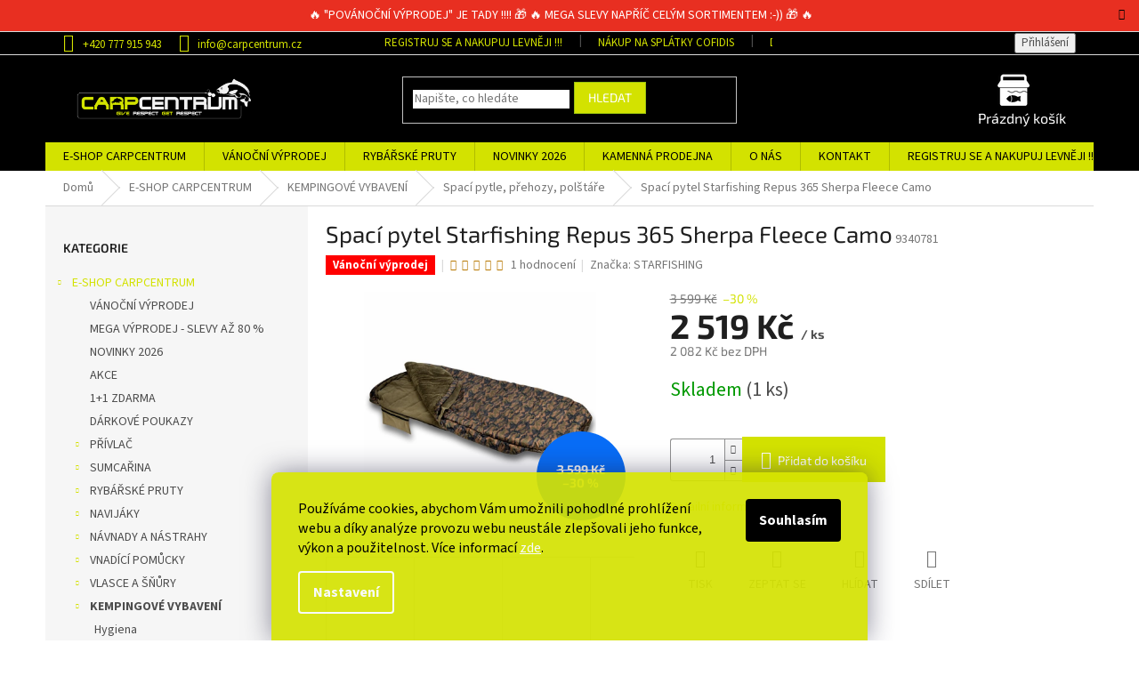

--- FILE ---
content_type: text/html; charset=utf-8
request_url: https://www.carpcentrum.cz/spaci-pytle--prehozy--polstare/spaci-pytel-starfishing-repus-365-sherpa-fleece-camo/
body_size: 50173
content:
<!doctype html><html lang="cs" dir="ltr" class="header-background-light external-fonts-loaded"><head><meta charset="utf-8" /><meta name="viewport" content="width=device-width,initial-scale=1" /><title>Spací pytel Starfishing Repus 365 Sherpa Fleece Camo - CarpCentrum</title><link rel="preconnect" href="https://cdn.myshoptet.com" /><link rel="dns-prefetch" href="https://cdn.myshoptet.com" /><link rel="preload" href="https://cdn.myshoptet.com/prj/dist/master/cms/libs/jquery/jquery-1.11.3.min.js" as="script" /><link href="https://cdn.myshoptet.com/prj/dist/master/cms/templates/frontend_templates/shared/css/font-face/source-sans-3.css" rel="stylesheet"><link href="https://cdn.myshoptet.com/prj/dist/master/cms/templates/frontend_templates/shared/css/font-face/exo-2.css" rel="stylesheet"><link href="https://cdn.myshoptet.com/prj/dist/master/shop/dist/font-shoptet-11.css.62c94c7785ff2cea73b2.css" rel="stylesheet"><script>
dataLayer = [];
dataLayer.push({'shoptet' : {
    "pageId": 1401,
    "pageType": "productDetail",
    "currency": "CZK",
    "currencyInfo": {
        "decimalSeparator": ",",
        "exchangeRate": 1,
        "priceDecimalPlaces": 0,
        "symbol": "K\u010d",
        "symbolLeft": 0,
        "thousandSeparator": " "
    },
    "language": "cs",
    "projectId": 285230,
    "product": {
        "id": 11285,
        "guid": "a7ce371a-5580-11e9-ac23-ac1f6b0076ec",
        "hasVariants": false,
        "codes": [
            {
                "code": 9340781,
                "quantity": "1",
                "stocks": [
                    {
                        "id": 1,
                        "quantity": "1"
                    }
                ]
            }
        ],
        "code": "9340781",
        "name": "Spac\u00ed pytel Starfishing Repus 365 Sherpa Fleece Camo",
        "appendix": "",
        "weight": 0,
        "manufacturer": "STARFISHING",
        "manufacturerGuid": "1EF5332F99FD6380AA5ADA0BA3DED3EE",
        "currentCategory": "E-SHOP RYB\u00c1\u0158SK\u00c9 POT\u0158EBY CARPCENTRUM | CAMPING \/ OUTDOOR | Spac\u00ed pytle, p\u0159ehozy, pol\u0161t\u00e1\u0159e",
        "currentCategoryGuid": "bb030506-6ccd-11e9-beb1-002590dad85e",
        "defaultCategory": "E-SHOP RYB\u00c1\u0158SK\u00c9 POT\u0158EBY CARPCENTRUM | CAMPING \/ OUTDOOR | Spac\u00ed pytle, p\u0159ehozy, pol\u0161t\u00e1\u0159e",
        "defaultCategoryGuid": "bb030506-6ccd-11e9-beb1-002590dad85e",
        "currency": "CZK",
        "priceWithVat": 2519
    },
    "stocks": [
        {
            "id": 1,
            "title": "CARPCENTRUM",
            "isDeliveryPoint": 1,
            "visibleOnEshop": 1
        },
        {
            "id": "ext",
            "title": "Sklad",
            "isDeliveryPoint": 0,
            "visibleOnEshop": 1
        }
    ],
    "cartInfo": {
        "id": null,
        "freeShipping": false,
        "freeShippingFrom": 3000,
        "leftToFreeGift": {
            "formattedPrice": "0 K\u010d",
            "priceLeft": 0
        },
        "freeGift": false,
        "leftToFreeShipping": {
            "priceLeft": 3000,
            "dependOnRegion": 0,
            "formattedPrice": "3 000 K\u010d"
        },
        "discountCoupon": [],
        "getNoBillingShippingPrice": {
            "withoutVat": 0,
            "vat": 0,
            "withVat": 0
        },
        "cartItems": [],
        "taxMode": "ORDINARY"
    },
    "cart": [],
    "customer": {
        "priceRatio": 1,
        "priceListId": 1,
        "groupId": null,
        "registered": false,
        "mainAccount": false
    }
}});
dataLayer.push({'cookie_consent' : {
    "marketing": "denied",
    "analytics": "denied"
}});
document.addEventListener('DOMContentLoaded', function() {
    shoptet.consent.onAccept(function(agreements) {
        if (agreements.length == 0) {
            return;
        }
        dataLayer.push({
            'cookie_consent' : {
                'marketing' : (agreements.includes(shoptet.config.cookiesConsentOptPersonalisation)
                    ? 'granted' : 'denied'),
                'analytics': (agreements.includes(shoptet.config.cookiesConsentOptAnalytics)
                    ? 'granted' : 'denied')
            },
            'event': 'cookie_consent'
        });
    });
});
</script>
<meta property="og:type" content="website"><meta property="og:site_name" content="carpcentrum.cz"><meta property="og:url" content="https://www.carpcentrum.cz/spaci-pytle--prehozy--polstare/spaci-pytel-starfishing-repus-365-sherpa-fleece-camo/"><meta property="og:title" content="Spací pytel Starfishing Repus 365 Sherpa Fleece Camo - CarpCentrum"><meta name="author" content="CarpCentrum"><meta name="web_author" content="Shoptet.cz"><meta name="dcterms.rightsHolder" content="www.carpcentrum.cz"><meta name="robots" content="index,follow"><meta property="og:image" content="https://cdn.myshoptet.com/usr/www.carpcentrum.cz/user/shop/big/11285_spaci-pytel-starfishing-repus-365-sherpa-fleece-camo.jpg?63bc550c"><meta property="og:description" content="Spací pytel Starfishing Repus 365 Sherpa Fleece Camo. "><meta name="description" content="Spací pytel Starfishing Repus 365 Sherpa Fleece Camo. "><meta property="product:price:amount" content="2519"><meta property="product:price:currency" content="CZK"><style>:root {--color-primary: #d3e200;--color-primary-h: 64;--color-primary-s: 100%;--color-primary-l: 44%;--color-primary-hover: #9bc20e;--color-primary-hover-h: 73;--color-primary-hover-s: 87%;--color-primary-hover-l: 41%;--color-secondary: #d3e200;--color-secondary-h: 64;--color-secondary-s: 100%;--color-secondary-l: 44%;--color-secondary-hover: #9bc20e;--color-secondary-hover-h: 73;--color-secondary-hover-s: 87%;--color-secondary-hover-l: 41%;--color-tertiary: #d3e200;--color-tertiary-h: 64;--color-tertiary-s: 100%;--color-tertiary-l: 44%;--color-tertiary-hover: #9bc20e;--color-tertiary-hover-h: 73;--color-tertiary-hover-s: 87%;--color-tertiary-hover-l: 41%;--color-header-background: #ffffff;--template-font: "Source Sans 3";--template-headings-font: "Exo 2";--header-background-url: none;--cookies-notice-background: #1A1937;--cookies-notice-color: #F8FAFB;--cookies-notice-button-hover: #f5f5f5;--cookies-notice-link-hover: #27263f;--templates-update-management-preview-mode-content: "Náhled aktualizací šablony je aktivní pro váš prohlížeč."}</style>
    
    <link href="https://cdn.myshoptet.com/prj/dist/master/shop/dist/main-11.less.fcb4a42d7bd8a71b7ee2.css" rel="stylesheet" />
        
    <script>var shoptet = shoptet || {};</script>
    <script src="https://cdn.myshoptet.com/prj/dist/master/shop/dist/main-3g-header.js.05f199e7fd2450312de2.js"></script>
<!-- User include --><!-- api 473(125) html code header -->

                <style>
                    #order-billing-methods .radio-wrapper[data-guid="26c46e81-9b1e-11ed-a84f-002590dc5efc"]:not(.cggooglepay), #order-billing-methods .radio-wrapper[data-guid="716ba0b9-66da-11eb-933a-002590dad85e"]:not(.cgapplepay) {
                        display: none;
                    }
                </style>
                <script type="text/javascript">
                    document.addEventListener('DOMContentLoaded', function() {
                        if (getShoptetDataLayer('pageType') === 'billingAndShipping') {
                            
                try {
                    if (window.ApplePaySession && window.ApplePaySession.canMakePayments()) {
                        document.querySelector('#order-billing-methods .radio-wrapper[data-guid="716ba0b9-66da-11eb-933a-002590dad85e"]').classList.add('cgapplepay');
                    }
                } catch (err) {} 
            
                            
                const cgBaseCardPaymentMethod = {
                        type: 'CARD',
                        parameters: {
                            allowedAuthMethods: ["PAN_ONLY", "CRYPTOGRAM_3DS"],
                            allowedCardNetworks: [/*"AMEX", "DISCOVER", "INTERAC", "JCB",*/ "MASTERCARD", "VISA"]
                        }
                };
                
                function cgLoadScript(src, callback)
                {
                    var s,
                        r,
                        t;
                    r = false;
                    s = document.createElement('script');
                    s.type = 'text/javascript';
                    s.src = src;
                    s.onload = s.onreadystatechange = function() {
                        if ( !r && (!this.readyState || this.readyState == 'complete') )
                        {
                            r = true;
                            callback();
                        }
                    };
                    t = document.getElementsByTagName('script')[0];
                    t.parentNode.insertBefore(s, t);
                } 
                
                function cgGetGoogleIsReadyToPayRequest() {
                    return Object.assign(
                        {},
                        {
                            apiVersion: 2,
                            apiVersionMinor: 0
                        },
                        {
                            allowedPaymentMethods: [cgBaseCardPaymentMethod]
                        }
                    );
                }

                function onCgGooglePayLoaded() {
                    let paymentsClient = new google.payments.api.PaymentsClient({environment: 'PRODUCTION'});
                    paymentsClient.isReadyToPay(cgGetGoogleIsReadyToPayRequest()).then(function(response) {
                        if (response.result) {
                            document.querySelector('#order-billing-methods .radio-wrapper[data-guid="26c46e81-9b1e-11ed-a84f-002590dc5efc"]').classList.add('cggooglepay');	 	 	 	 	 
                        }
                    })
                    .catch(function(err) {});
                }
                
                cgLoadScript('https://pay.google.com/gp/p/js/pay.js', onCgGooglePayLoaded);
            
                        }
                    });
                </script> 
                
<!-- service 425(79) html code header -->
<style>
.hodnoceni:before{content: "Jak o nás mluví zákazníci";}
.hodnoceni.svk:before{content: "Ako o nás hovoria zákazníci";}
.hodnoceni.hun:before{content: "Mit mondanak rólunk a felhasználók";}
.hodnoceni.pl:before{content: "Co mówią o nas klienci";}
.hodnoceni.eng:before{content: "Customer reviews";}
.hodnoceni.de:before{content: "Was unsere Kunden über uns denken";}
.hodnoceni.ro:before{content: "Ce spun clienții despre noi";}
.hodnoceni{margin: 20px auto;}
body:not(.paxio-merkur):not(.venus):not(.jupiter) .hodnoceni .vote-wrap {border: 0 !important;width: 24.5%;flex-basis: 25%;padding: 10px 20px !important;display: inline-block;margin: 0;vertical-align: top;}
.multiple-columns-body #content .hodnoceni .vote-wrap {width: 49%;flex-basis: 50%;}
.hodnoceni .votes-wrap {display: block; border: 1px solid #f7f7f7;margin: 0;width: 100%;max-width: none;padding: 10px 0; background: #fff;}
.hodnoceni .vote-wrap:nth-child(n+5){display: none !important;}
.hodnoceni:before{display: block;font-size: 18px;padding: 10px 20px;background: #fcfcfc;}
.sidebar .hodnoceni .vote-pic, .sidebar .hodnoceni .vote-initials{display: block;}
.sidebar .hodnoceni .vote-wrap, #column-l #column-l-in .hodnoceni .vote-wrap {width: 100% !important; display: block;}
.hodnoceni > a{display: block;text-align: right;padding-top: 6px;}
.hodnoceni > a:after{content: "››";display: inline-block;margin-left: 2px;}
.sidebar .hodnoceni:before, #column-l #column-l-in .hodnoceni:before {background: none !important; padding-left: 0 !important;}
.template-10 .hodnoceni{max-width: 952px !important;}
.page-detail .hodnoceni > a{font-size: 14px;}
.page-detail .hodnoceni{margin-bottom: 30px;}
@media screen and (min-width: 992px) and (max-width: 1199px) {
.hodnoceni .vote-rating{display: block;}
.hodnoceni .vote-time{display: block;margin-top: 3px;}
.hodnoceni .vote-delimeter{display: none;}
}
@media screen and (max-width: 991px) {
body:not(.paxio-merkur):not(.venus):not(.jupiter) .hodnoceni .vote-wrap {width: 49%;flex-basis: 50%;}
.multiple-columns-body #content .hodnoceni .vote-wrap {width: 99%;flex-basis: 100%;}
}
@media screen and (max-width: 767px) {
body:not(.paxio-merkur):not(.venus):not(.jupiter) .hodnoceni .vote-wrap {width: 99%;flex-basis: 100%;}
}
.home #main-product .hodnoceni{margin: 0 0 60px 0;}
.hodnoceni .votes-wrap.admin-response{display: none !important;}
.hodnoceni .vote-pic {width: 100px;}
.hodnoceni .vote-delimeter{display: none;}
.hodnoceni .vote-rating{display: block;}
.hodnoceni .vote-time {display: block;margin-top: 5px;}
@media screen and (min-width: 768px){
.template-12 .hodnoceni{max-width: 747px; margin-left: auto; margin-right: auto;}
}
@media screen and (min-width: 992px){
.template-12 .hodnoceni{max-width: 972px;}
}
@media screen and (min-width: 1200px){
.template-12 .hodnoceni{max-width: 1418px;}
}
.template-14 .hodnoceni .vote-initials{margin: 0 auto;}
.vote-pic img::before {display: none;}
.hodnoceni + .hodnoceni {display: none;}
</style>
<!-- service 1707(1291) html code header -->
<link rel="stylesheet" href="https://cdn.myshoptet.com/usr/apollo.jakubtursky.sk/user/documents/assets/registration-discount/main.css?v=29">

<style>
.flag.flag-discount-0{
	display: none !important;
}
</style>

<!-- project html code header -->
<meta name="facebook-domain-verification" content="pvo4pg052xgkf9uu52111uef5c6q08" />

<style type="text/css">
.site-msg.information {text-align: center; top: 0px; box-shadow: none; left: 0px; max-width: 100%; width: 100%; opacity: 1; position: unset; z-index: 10; }
.site-msg{font-size: 14px;}
.site-msg {
    background-color: #E82F21;
    color: #fff;
}
@media (max-width: 767px) {
    .popup-widget.cart-widget, .popup-widget.login-widget, .popup-widget.search-widget {
        top: 130px;
    }
    .site-msg{font-size: 12px;}
}
.registration-discount-addon .registration-discount-block.has-bg{
background-color: #000!important;
}
.discussion-form, .discussion, .rate-wrapper, .votes-wrap, .add-comment, .welcome div, .welcome h1 {
    max-width: 100% !important;
    margin-left: auto;
    margin-right: auto;
}

.p .name {
    color: #000;
}

.latest-contribution-box {
    display: none;
}

#footer>.container {
    background-color: #000;
margin-bottom: 0px;
}

#footer .contact-box a, #footer .password-helper a, #footer .news-item-widget a, #footer ul a {
    color: #fff;
}

.custom-footer {
    background: #000;
}

.content-wrapper-in .container {
padding-left: 0px;
    padding-right: 0px;
    margin-bottom: -1px;
}

body {
    background-color: #fff !important;
}

.variant-name {
    color: #000  !important;
}


.middle-banners-wrapper {
background-color: #ffffff !important;
    margin-top: 0;
}

.content-wrapper.container {
    padding-left: 0;
    padding-right: 0;
}

.homepage-box.welcome-wrapper {
    margin-top: 0px;
    margin-bottom: 0;
    padding-top: 50px;
    padding-bottom: 0;
}

.welcome-wrapper {
background-color: #fff !important;
}

.navigation-in>ul>li>a {
text-transform: uppercase;
}

.menu a:hover, 
.menu a:focus, 
.menu a:active, 
.menu .active {
    color: #000 !important;
}

.top-navigation-bar a, .top-navigation-bar .dropdown button {
    color: #d3e200;
}

.top-navigation-menu, 
.top-navigation-contacts,
.top-navigation-bar {
    background-color: #000;
}

.navigation-in>ul>li>a {
    background-color: transparent;
    color: #000;
}

.welcome h1 {
    text-align: center;
    color: #ccda00;
}

.footer-newsletter,
.footer-newsletter .topic,
.footer-newsletter p,
.footer-newsletter h4,
#footer .footer-newsletter form .form-group label ,
#footer .footer-newsletter form .form-group label  a {
    color: #fff;
}

.footer-newsletter .sr-only {
    color: #ccda00;
}

.expanded>a{
font-weight: 700;
}

.footer-bottom, .footer-newsletter {
    border-color: #ccda00;
}

.footer-bottom,
#signature a {
    background-color: #000;
    color: #fff;
}

#footer {
padding-bottom: 0;
background-color: #000;
}

.footer-rows,
.footer-rows h4, 
.footer-rows a {
color: #fff;
}

.narrow {
    padding-left: 20px;
    padding-right: 130px;
    padding-bottom: 80px;
}

.footer-banners {
margin-top: 40px;
}

.homepage-box {
    background-color: #000;
    border: none;
    padding-top: 0;
    padding-bottom: 0;
       margin-bottom: -1px;
}

.custom-footer {
    padding-left: 0;
    padding-top: 76px;
}

.footer-banner {
    text-align: center;
}

#header .site-name {
    width: 300px;
    max-width: 300px;
}

#footer .site-name {
    display: none !important;
}

#facebookWidget h4,
.header-title  span {
display: none !important;
}

a:hover, 
a:focus, 
a:active,
.active {
color: #d3e200 !important;
}

.whole-width,
.p-desc,
.basic-description,
p  {
color: #000;
}

.siteCookies__text {
    line-height: 22px;
    margin-bottom: 15px;
		color: #000;
}

#header {
    background-color: #000;
}

.benefity
{
float: left;
    width: 16.66%;
    position: relative;
    min-height: 1px;
    padding-left: 20px;
    padding-right: 20px;
}

.kategorie
{
float: left;
    width: 12.5%;
    position: relative;
    min-height: 1px;
    padding-left: 20px;
    padding-right: 20px;
}

.benefity > p, benefity > p > strong, .kategorie > p, .kategorie > p > strong, .kategorie > a > p
{
font-size: 14px;
    font-weight: bold;
        text-align: center;
}

.benefity > img
{
    margin: 0 auto;
    width: 30%;
    display: block;
}

.kategorie > img, .kategorie > a >img {
    width: 70%;
    margin: 10px auto;
    display: block;}
    
/*    
.content {
    display: flex;
    flex-direction: column;
    }
    
.content > div.homepage-products-heading-1
{
order: 2;
}

.content > #products-1
{
order: 3;
}

.content > div.homepage-products-heading-2
{
order: 4;
}

.content > #products-2
{
order: 5;
}

.content > .footer-banners
{
order: 1;
}
*/   

@media only screen and (min-width: 1200px) and (max-width: 1920px) {
.btn.cart-count::before, a.btn.cart-count::before {
    content: url(http://www.carpcentrum.cz/user/documents/kosik-cisty-3.png);
 }   
.cart-count
    {
width: 120px;    
    
    }
    
.cart-price
{
color: #fff;
}}

@media only screen and (max-width: 1200px) {
 .homepage-texts-wrapper .top-products-wrapper {
    display: none;
}

.welcome img,
.welcome .p1,
.welcome table  {
width: 800px !important;
    margin-left: auto;
    margin-right: auto;
}

.narrow {
    padding-left: 20px;
    padding-right: 20px;
    padding-bottom: 80px;
}
}

@media only screen and (max-width: 900px) {
.welcome img,
.welcome .p1,
.welcome table,
.homepage-texts-wrapper  {
width: 500px !important;
    margin-left: auto;
    margin-right: auto;
}

tr strong {
font-size: 8px !important;
}
}

@media only screen and (max-width: 540px) {
.welcome>div>h2, 
.welcome>div>table {
display: none;
}

.welcome img, 
.welcome .p1, 
.welcome table, 
.homepage-texts-wrapper  {
width: 300px !important;
    margin-left: auto;
    margin-right: auto;
}

.benefity 
{
float: none;
    width: 100%;
    position: relative;
    min-height: 1px;
    padding-left: 20px;
    padding-right: 20px;
}

}
</style>

<style>
.siteCookies--bottom.siteCookies--scrolled {background-color: #d4e202;}
.siteCookies__button {background-color: #000000; color: #fff}
.siteCookies__button:hover {background-color: #a6ce39; color: #fff}
.siteCookies__form {background-color: #d4e202eb; padding: 30px 30px 30px 30px}
.cookiesSetting__button--green {background-color: #d4e202}
</style>
<style>
.type-detail .quantity-discount {
   padding: 5px 2px;
    text-align: center;
    background-color: #f6f6f6;
    border: 1px solid #d6d6d6;
    font-size: 12px;
    color: #666;

}

.products-block .product .quantity-discount {
    padding: 5px 2px;
    text-align: center;
    background-color: #f6f6f6;
    border: 1px solid #d6d6d6;
    font-size: 12px;
    color: #666;
margin-bottom: 10px;
}
.var-disc {width: 100%;}
.var-disc .quantity-discount {
    display: block;
    float: right;
    margin: 5px;
}
#ec-v-form-slider-handle a:hover{
color: #fff!important;
}

.flag {max-width: 12em }

/*label.filter-label[for="stock"] {
    display: none;
}*/
.p-info-wrapper .price-final {
    font-size: 38px;
}
.price-standard {
    font-size: 12px;
}
.detail-parameters th {
    font-weight: 700;
    font-size: 1.2em;
color: #000;
}
.form-control, select {
    border-color: #000000;
    color: #000000;
}
</style>
<meta name="google-site-verification" content="Q4KzqmvqMcHOd1Wl_0aScINpazO_-UoHuD9U8ZevLXw" />

<link href="/user/documents/upload/carpEcomail3.css" rel="stylesheet" />

<!-- Button to trigger the pop-up form 
<div id="widget_ecomail">
<span>Chceš slevu 100 Kč<br>na první nákup?</span>
<div class="ecomail_tlacitka">
<a href="https://www.carpcentrum.cz/ziskej-slevu-na-prvni-nakup/" target="_blank" onclick="openForm()" class="novinky-ano">ANO</a>

<div class="novinky-ne"  onclick="closePopup()">NE</div>

</div>
</div>
-->
<!-- Emoji element 
<div id="ecomail-sleva" onclick="openPopup()"></div>-->


<!-- /User include --><link rel="shortcut icon" href="/favicon.ico" type="image/x-icon" /><link rel="canonical" href="https://www.carpcentrum.cz/spaci-pytle--prehozy--polstare/spaci-pytel-starfishing-repus-365-sherpa-fleece-camo/" />    <script>
        var _hwq = _hwq || [];
        _hwq.push(['setKey', '31DC792759A5462616CA206CFF239211']);
        _hwq.push(['setTopPos', '150']);
        _hwq.push(['showWidget', '22']);
        (function() {
            var ho = document.createElement('script');
            ho.src = 'https://cz.im9.cz/direct/i/gjs.php?n=wdgt&sak=31DC792759A5462616CA206CFF239211';
            var s = document.getElementsByTagName('script')[0]; s.parentNode.insertBefore(ho, s);
        })();
    </script>
<style>/* custom background */@media (min-width: 992px) {body {background-color: #000000 ;background-position: top center;background-repeat: no-repeat;background-attachment: scroll;}}</style>    <!-- Global site tag (gtag.js) - Google Analytics -->
    <script async src="https://www.googletagmanager.com/gtag/js?id=G-MC43K1YKCQ"></script>
    <script>
        
        window.dataLayer = window.dataLayer || [];
        function gtag(){dataLayer.push(arguments);}
        

                    console.debug('default consent data');

            gtag('consent', 'default', {"ad_storage":"denied","analytics_storage":"denied","ad_user_data":"denied","ad_personalization":"denied","wait_for_update":500});
            dataLayer.push({
                'event': 'default_consent'
            });
        
        gtag('js', new Date());

                gtag('config', 'UA-141672035-1', { 'groups': "UA" });
        
                gtag('config', 'G-MC43K1YKCQ', {"groups":"GA4","send_page_view":false,"content_group":"productDetail","currency":"CZK","page_language":"cs"});
        
                gtag('config', 'AW-468223050', {"allow_enhanced_conversions":true});
        
        
        
        
        
                    gtag('event', 'page_view', {"send_to":"GA4","page_language":"cs","content_group":"productDetail","currency":"CZK"});
        
                gtag('set', 'currency', 'CZK');

        gtag('event', 'view_item', {
            "send_to": "UA",
            "items": [
                {
                    "id": "9340781",
                    "name": "Spac\u00ed pytel Starfishing Repus 365 Sherpa Fleece Camo",
                    "category": "E-SHOP RYB\u00c1\u0158SK\u00c9 POT\u0158EBY CARPCENTRUM \/ CAMPING \/ OUTDOOR \/ Spac\u00ed pytle, p\u0159ehozy, pol\u0161t\u00e1\u0159e",
                                        "brand": "STARFISHING",
                                                            "price": 2082
                }
            ]
        });
        
        
        
        
        
                    gtag('event', 'view_item', {"send_to":"GA4","page_language":"cs","content_group":"productDetail","value":2082,"currency":"CZK","items":[{"item_id":"9340781","item_name":"Spac\u00ed pytel Starfishing Repus 365 Sherpa Fleece Camo","item_brand":"STARFISHING","item_category":"E-SHOP RYB\u00c1\u0158SK\u00c9 POT\u0158EBY CARPCENTRUM","item_category2":"CAMPING \/ OUTDOOR","item_category3":"Spac\u00ed pytle, p\u0159ehozy, pol\u0161t\u00e1\u0159e","price":2082,"quantity":1,"index":0}]});
        
        
        
        
        
        
        
        document.addEventListener('DOMContentLoaded', function() {
            if (typeof shoptet.tracking !== 'undefined') {
                for (var id in shoptet.tracking.bannersList) {
                    gtag('event', 'view_promotion', {
                        "send_to": "UA",
                        "promotions": [
                            {
                                "id": shoptet.tracking.bannersList[id].id,
                                "name": shoptet.tracking.bannersList[id].name,
                                "position": shoptet.tracking.bannersList[id].position
                            }
                        ]
                    });
                }
            }

            shoptet.consent.onAccept(function(agreements) {
                if (agreements.length !== 0) {
                    console.debug('gtag consent accept');
                    var gtagConsentPayload =  {
                        'ad_storage': agreements.includes(shoptet.config.cookiesConsentOptPersonalisation)
                            ? 'granted' : 'denied',
                        'analytics_storage': agreements.includes(shoptet.config.cookiesConsentOptAnalytics)
                            ? 'granted' : 'denied',
                                                                                                'ad_user_data': agreements.includes(shoptet.config.cookiesConsentOptPersonalisation)
                            ? 'granted' : 'denied',
                        'ad_personalization': agreements.includes(shoptet.config.cookiesConsentOptPersonalisation)
                            ? 'granted' : 'denied',
                        };
                    console.debug('update consent data', gtagConsentPayload);
                    gtag('consent', 'update', gtagConsentPayload);
                    dataLayer.push(
                        { 'event': 'update_consent' }
                    );
                }
            });
        });
    </script>
<script>
    (function(t, r, a, c, k, i, n, g) { t['ROIDataObject'] = k;
    t[k]=t[k]||function(){ (t[k].q=t[k].q||[]).push(arguments) },t[k].c=i;n=r.createElement(a),
    g=r.getElementsByTagName(a)[0];n.async=1;n.src=c;g.parentNode.insertBefore(n,g)
    })(window, document, 'script', '//www.heureka.cz/ocm/sdk.js?source=shoptet&version=2&page=product_detail', 'heureka', 'cz');

    heureka('set_user_consent', 0);
</script>
</head><body class="desktop id-1401 in-spaci-pytle--prehozy--polstare template-11 type-product type-detail multiple-columns-body columns-3 ums_forms_redesign--off ums_a11y_category_page--on ums_discussion_rating_forms--off ums_flags_display_unification--on ums_a11y_login--on mobile-header-version-0"><noscript>
    <style>
        #header {
            padding-top: 0;
            position: relative !important;
            top: 0;
        }
        .header-navigation {
            position: relative !important;
        }
        .overall-wrapper {
            margin: 0 !important;
        }
        body:not(.ready) {
            visibility: visible !important;
        }
    </style>
    <div class="no-javascript">
        <div class="no-javascript__title">Musíte změnit nastavení vašeho prohlížeče</div>
        <div class="no-javascript__text">Podívejte se na: <a href="https://www.google.com/support/bin/answer.py?answer=23852">Jak povolit JavaScript ve vašem prohlížeči</a>.</div>
        <div class="no-javascript__text">Pokud používáte software na blokování reklam, může být nutné povolit JavaScript z této stránky.</div>
        <div class="no-javascript__text">Děkujeme.</div>
    </div>
</noscript>

        <div id="fb-root"></div>
        <script>
            window.fbAsyncInit = function() {
                FB.init({
//                    appId            : 'your-app-id',
                    autoLogAppEvents : true,
                    xfbml            : true,
                    version          : 'v19.0'
                });
            };
        </script>
        <script async defer crossorigin="anonymous" src="https://connect.facebook.net/cs_CZ/sdk.js"></script>    <div class="siteCookies siteCookies--bottom siteCookies--dark js-siteCookies" role="dialog" data-testid="cookiesPopup" data-nosnippet>
        <div class="siteCookies__form">
            <div class="siteCookies__content">
                <div class="siteCookies__text">
                    Používáme cookies, abychom Vám umožnili pohodlné prohlížení webu a díky analýze provozu webu neustále zlepšovali jeho funkce, výkon a použitelnost. Více informací <a href="http://www.carpcentrum.cz/podminky-ochrany-osobnich-udaju/" target="\">zde</a>.
                </div>
                <p class="siteCookies__links">
                    <button class="siteCookies__link js-cookies-settings" aria-label="Nastavení cookies" data-testid="cookiesSettings">Nastavení</button>
                </p>
            </div>
            <div class="siteCookies__buttonWrap">
                                <button class="siteCookies__button js-cookiesConsentSubmit" value="all" aria-label="Přijmout cookies" data-testid="buttonCookiesAccept">Souhlasím</button>
            </div>
        </div>
        <script>
            document.addEventListener("DOMContentLoaded", () => {
                const siteCookies = document.querySelector('.js-siteCookies');
                document.addEventListener("scroll", shoptet.common.throttle(() => {
                    const st = document.documentElement.scrollTop;
                    if (st > 1) {
                        siteCookies.classList.add('siteCookies--scrolled');
                    } else {
                        siteCookies.classList.remove('siteCookies--scrolled');
                    }
                }, 100));
            });
        </script>
    </div>
<a href="#content" class="skip-link sr-only">Přejít na obsah</a><div class="overall-wrapper"><div class="site-msg information"><div class="container"><div class="text">🔥 "POVÁNOČNÍ VÝPRODEJ" JE TADY !!!! 🎁 🔥 MEGA SLEVY NAPŘÍČ CELÝM SORTIMENTEM :-)) 🎁 🔥</div><div class="close js-close-information-msg"></div></div></div><div class="user-action"><div class="container">
    <div class="user-action-in">
                    <div id="login" class="user-action-login popup-widget login-widget" role="dialog" aria-labelledby="loginHeading">
        <div class="popup-widget-inner">
                            <h2 id="loginHeading">Přihlášení k vašemu účtu</h2><div id="customerLogin"><form action="/action/Customer/Login/" method="post" id="formLoginIncluded" class="csrf-enabled formLogin" data-testid="formLogin"><input type="hidden" name="referer" value="" /><div class="form-group"><div class="input-wrapper email js-validated-element-wrapper no-label"><input type="email" name="email" class="form-control" autofocus placeholder="E-mailová adresa (např. jan@novak.cz)" data-testid="inputEmail" autocomplete="email" required /></div></div><div class="form-group"><div class="input-wrapper password js-validated-element-wrapper no-label"><input type="password" name="password" class="form-control" placeholder="Heslo" data-testid="inputPassword" autocomplete="current-password" required /><span class="no-display">Nemůžete vyplnit toto pole</span><input type="text" name="surname" value="" class="no-display" /></div></div><div class="form-group"><div class="login-wrapper"><button type="submit" class="btn btn-secondary btn-text btn-login" data-testid="buttonSubmit">Přihlásit se</button><div class="password-helper"><a href="/registrace/" data-testid="signup" rel="nofollow">Nová registrace</a><a href="/klient/zapomenute-heslo/" rel="nofollow">Zapomenuté heslo</a></div></div></div></form>
</div>                    </div>
    </div>

                            <div id="cart-widget" class="user-action-cart popup-widget cart-widget loader-wrapper" data-testid="popupCartWidget" role="dialog" aria-hidden="true">
    <div class="popup-widget-inner cart-widget-inner place-cart-here">
        <div class="loader-overlay">
            <div class="loader"></div>
        </div>
    </div>

    <div class="cart-widget-button">
        <a href="/kosik/" class="btn btn-conversion" id="continue-order-button" rel="nofollow" data-testid="buttonNextStep">Pokračovat do košíku</a>
    </div>
</div>
            </div>
</div>
</div><div class="top-navigation-bar" data-testid="topNavigationBar">

    <div class="container">

        <div class="top-navigation-contacts">
            <strong>Zákaznická podpora:</strong><a href="tel:+420777915943" class="project-phone" aria-label="Zavolat na +420777915943" data-testid="contactboxPhone"><span>+420 777 915 943</span></a><a href="mailto:info@carpcentrum.cz" class="project-email" data-testid="contactboxEmail"><span>info@carpcentrum.cz</span></a>        </div>

                            <div class="top-navigation-menu">
                <div class="top-navigation-menu-trigger"></div>
                <ul class="top-navigation-bar-menu">
                                            <li class="top-navigation-menu-item-809">
                            <a href="/registruj-se-a-nakupuj-levneji/" target="blank">REGISTRUJ SE A NAKUPUJ LEVNĚJI !!!</a>
                        </li>
                                            <li class="top-navigation-menu-item-806">
                            <a href="/nakup-na-splatky-cofidis/" target="blank">Nákup na splátky Cofidis</a>
                        </li>
                                            <li class="top-navigation-menu-item-812">
                            <a href="/doprava-a-platba/" target="blank">Doprava a platba</a>
                        </li>
                                            <li class="top-navigation-menu-item-27">
                            <a href="/jak-nakupovat/" target="blank">Jak nakupovat</a>
                        </li>
                                            <li class="top-navigation-menu-item-691">
                            <a href="/podminky-ochrany-osobnich-udaju/" target="blank">Podmínky ochrany osobních údajů </a>
                        </li>
                                            <li class="top-navigation-menu-item-695">
                            <a href="/vymena-zbozi--reklamace--odstoupeni-od-kupni-smlouvy-ve-14denni-lhute/" target="blank">Výměna zboží, reklamace, odstoupení od kupní smlouvy ve 14denní lhůtě</a>
                        </li>
                                            <li class="top-navigation-menu-item-698">
                            <a href="/reklamace/" target="blank">Reklamace</a>
                        </li>
                                            <li class="top-navigation-menu-item-39">
                            <a href="/obchodni-podminky/" target="blank">Obchodní podmínky</a>
                        </li>
                                    </ul>
                <ul class="top-navigation-bar-menu-helper"></ul>
            </div>
        
        <div class="top-navigation-tools top-navigation-tools--language">
            <div class="responsive-tools">
                <a href="#" class="toggle-window" data-target="search" aria-label="Hledat" data-testid="linkSearchIcon"></a>
                                                            <a href="#" class="toggle-window" data-target="login"></a>
                                                    <a href="#" class="toggle-window" data-target="navigation" aria-label="Menu" data-testid="hamburgerMenu"></a>
            </div>
                        <button class="top-nav-button top-nav-button-login toggle-window" type="button" data-target="login" aria-haspopup="dialog" aria-controls="login" aria-expanded="false" data-testid="signin"><span>Přihlášení</span></button>        </div>

    </div>

</div>
<header id="header"><div class="container navigation-wrapper">
    <div class="header-top">
        <div class="site-name-wrapper">
            <div class="site-name"><a href="/" data-testid="linkWebsiteLogo"><img src="https://cdn.myshoptet.com/usr/www.carpcentrum.cz/user/logos/carpcentrum-logo-2019-3-300dpi-3.png" alt="CarpCentrum" fetchpriority="low" /></a></div>        </div>
        <div class="search" itemscope itemtype="https://schema.org/WebSite">
            <meta itemprop="headline" content="Spací pytle, přehozy, polštáře"/><meta itemprop="url" content="https://www.carpcentrum.cz"/><meta itemprop="text" content="Spací pytel Starfishing Repus 365 Sherpa Fleece Camo. "/>            <form action="/action/ProductSearch/prepareString/" method="post"
    id="formSearchForm" class="search-form compact-form js-search-main"
    itemprop="potentialAction" itemscope itemtype="https://schema.org/SearchAction" data-testid="searchForm">
    <fieldset>
        <meta itemprop="target"
            content="https://www.carpcentrum.cz/vyhledavani/?string={string}"/>
        <input type="hidden" name="language" value="cs"/>
        
            
<input
    type="search"
    name="string"
        class="query-input form-control search-input js-search-input"
    placeholder="Napište, co hledáte"
    autocomplete="off"
    required
    itemprop="query-input"
    aria-label="Vyhledávání"
    data-testid="searchInput"
>
            <button type="submit" class="btn btn-default" data-testid="searchBtn">Hledat</button>
        
    </fieldset>
</form>
        </div>
        <div class="navigation-buttons">
                
    <a href="/kosik/" class="btn btn-icon toggle-window cart-count" data-target="cart" data-hover="true" data-redirect="true" data-testid="headerCart" rel="nofollow" aria-haspopup="dialog" aria-expanded="false" aria-controls="cart-widget">
        
                <span class="sr-only">Nákupní košík</span>
        
            <span class="cart-price visible-lg-inline-block" data-testid="headerCartPrice">
                                    Prázdný košík                            </span>
        
    
            </a>
        </div>
    </div>
    <nav id="navigation" aria-label="Hlavní menu" data-collapsible="true"><div class="navigation-in menu"><ul class="menu-level-1" role="menubar" data-testid="headerMenuItems"><li class="menu-item-701 ext" role="none"><a href="/e-shop-rybarske-potreby-carpcentrum/" data-testid="headerMenuItem" role="menuitem" aria-haspopup="true" aria-expanded="false"><b>E-SHOP CARPCENTRUM</b><span class="submenu-arrow"></span></a><ul class="menu-level-2" aria-label="E-SHOP CARPCENTRUM" tabindex="-1" role="menu"><li class="menu-item-4584" role="none"><a href="/black-friday/" class="menu-image" data-testid="headerMenuItem" tabindex="-1" aria-hidden="true"><img src="data:image/svg+xml,%3Csvg%20width%3D%22140%22%20height%3D%22100%22%20xmlns%3D%22http%3A%2F%2Fwww.w3.org%2F2000%2Fsvg%22%3E%3C%2Fsvg%3E" alt="" aria-hidden="true" width="140" height="100"  data-src="https://cdn.myshoptet.com/usr/www.carpcentrum.cz/user/categories/thumb/image_(6)_(1).jpg" fetchpriority="low" /></a><div><a href="/black-friday/" data-testid="headerMenuItem" role="menuitem"><span>VÁNOČNÍ VÝPRODEJ</span></a>
                        </div></li><li class="menu-item-4137" role="none"><a href="/mega-vyprodej-slevy-az-80--/" class="menu-image" data-testid="headerMenuItem" tabindex="-1" aria-hidden="true"><img src="data:image/svg+xml,%3Csvg%20width%3D%22140%22%20height%3D%22100%22%20xmlns%3D%22http%3A%2F%2Fwww.w3.org%2F2000%2Fsvg%22%3E%3C%2Fsvg%3E" alt="" aria-hidden="true" width="140" height="100"  data-src="https://cdn.myshoptet.com/usr/www.carpcentrum.cz/user/categories/thumb/2024.jpg" fetchpriority="low" /></a><div><a href="/mega-vyprodej-slevy-az-80--/" data-testid="headerMenuItem" role="menuitem"><span>MEGA VÝPRODEJ - SLEVY AŽ 80 %</span></a>
                        </div></li><li class="menu-item-4430" role="none"><a href="/novinky-2026/" class="menu-image" data-testid="headerMenuItem" tabindex="-1" aria-hidden="true"><img src="data:image/svg+xml,%3Csvg%20width%3D%22140%22%20height%3D%22100%22%20xmlns%3D%22http%3A%2F%2Fwww.w3.org%2F2000%2Fsvg%22%3E%3C%2Fsvg%3E" alt="" aria-hidden="true" width="140" height="100"  data-src="https://cdn.myshoptet.com/usr/www.carpcentrum.cz/user/categories/thumb/images.png" fetchpriority="low" /></a><div><a href="/novinky-2026/" data-testid="headerMenuItem" role="menuitem"><span>NOVINKY 2026</span></a>
                        </div></li><li class="menu-item-755" role="none"><a href="/akce/" class="menu-image" data-testid="headerMenuItem" tabindex="-1" aria-hidden="true"><img src="data:image/svg+xml,%3Csvg%20width%3D%22140%22%20height%3D%22100%22%20xmlns%3D%22http%3A%2F%2Fwww.w3.org%2F2000%2Fsvg%22%3E%3C%2Fsvg%3E" alt="" aria-hidden="true" width="140" height="100"  data-src="https://cdn.myshoptet.com/usr/www.carpcentrum.cz/user/categories/thumb/192.jpg" fetchpriority="low" /></a><div><a href="/akce/" data-testid="headerMenuItem" role="menuitem"><span>AKCE</span></a>
                        </div></li><li class="menu-item-3270" role="none"><a href="/1-1-zdarma/" class="menu-image" data-testid="headerMenuItem" tabindex="-1" aria-hidden="true"><img src="data:image/svg+xml,%3Csvg%20width%3D%22140%22%20height%3D%22100%22%20xmlns%3D%22http%3A%2F%2Fwww.w3.org%2F2000%2Fsvg%22%3E%3C%2Fsvg%3E" alt="" aria-hidden="true" width="140" height="100"  data-src="https://cdn.myshoptet.com/usr/www.carpcentrum.cz/user/categories/thumb/f7c46321-b62a-4e90-8fb0-4ec593cdcd65.jpg" fetchpriority="low" /></a><div><a href="/1-1-zdarma/" data-testid="headerMenuItem" role="menuitem"><span>1+1 ZDARMA</span></a>
                        </div></li><li class="menu-item-899" role="none"><a href="/darkove-poukazy/" class="menu-image" data-testid="headerMenuItem" tabindex="-1" aria-hidden="true"><img src="data:image/svg+xml,%3Csvg%20width%3D%22140%22%20height%3D%22100%22%20xmlns%3D%22http%3A%2F%2Fwww.w3.org%2F2000%2Fsvg%22%3E%3C%2Fsvg%3E" alt="" aria-hidden="true" width="140" height="100"  data-src="https://cdn.myshoptet.com/usr/www.carpcentrum.cz/user/categories/thumb/roman-vizitka-03.jpg" fetchpriority="low" /></a><div><a href="/darkove-poukazy/" data-testid="headerMenuItem" role="menuitem"><span>DÁRKOVÉ POUKAZY</span></a>
                        </div></li><li class="menu-item-1353 has-third-level" role="none"><a href="/privlac-2/" class="menu-image" data-testid="headerMenuItem" tabindex="-1" aria-hidden="true"><img src="data:image/svg+xml,%3Csvg%20width%3D%22140%22%20height%3D%22100%22%20xmlns%3D%22http%3A%2F%2Fwww.w3.org%2F2000%2Fsvg%22%3E%3C%2Fsvg%3E" alt="" aria-hidden="true" width="140" height="100"  data-src="https://cdn.myshoptet.com/usr/www.carpcentrum.cz/user/categories/thumb/237.jpg" fetchpriority="low" /></a><div><a href="/privlac-2/" data-testid="headerMenuItem" role="menuitem"><span>PŘÍVLAČ</span></a>
                                                    <ul class="menu-level-3" role="menu">
                                                                    <li class="menu-item-1356" role="none">
                                        <a href="/rotacni-trpytky/" data-testid="headerMenuItem" role="menuitem">
                                            Rotační třpytky</a>,                                    </li>
                                                                    <li class="menu-item-1824" role="none">
                                        <a href="/plandavky-2/" data-testid="headerMenuItem" role="menuitem">
                                            Plandavky</a>,                                    </li>
                                                                    <li class="menu-item-1359" role="none">
                                        <a href="/woblery/" data-testid="headerMenuItem" role="menuitem">
                                            Woblery</a>,                                    </li>
                                                                    <li class="menu-item-1431" role="none">
                                        <a href="/gumove-nastrahy/" data-testid="headerMenuItem" role="menuitem">
                                            Gumové nástrahy</a>,                                    </li>
                                                                    <li class="menu-item-3534" role="none">
                                        <a href="/jig--jigy--jigove-hlavy/" data-testid="headerMenuItem" role="menuitem">
                                            JIG, JIGY, JIGOVÉ HLAVY</a>,                                    </li>
                                                                    <li class="menu-item-1791" role="none">
                                        <a href="/systemky-a-jine-doplnky/" data-testid="headerMenuItem" role="menuitem">
                                            Systémky a jiné doplňky</a>                                    </li>
                                                            </ul>
                        </div></li><li class="menu-item-1494 has-third-level" role="none"><a href="/sumcarina/" class="menu-image" data-testid="headerMenuItem" tabindex="-1" aria-hidden="true"><img src="data:image/svg+xml,%3Csvg%20width%3D%22140%22%20height%3D%22100%22%20xmlns%3D%22http%3A%2F%2Fwww.w3.org%2F2000%2Fsvg%22%3E%3C%2Fsvg%3E" alt="" aria-hidden="true" width="140" height="100"  data-src="https://cdn.myshoptet.com/usr/www.carpcentrum.cz/user/categories/thumb/trojhacek-6x-strong-vel-5-0-5ks.jpg" fetchpriority="low" /></a><div><a href="/sumcarina/" data-testid="headerMenuItem" role="menuitem"><span>SUMCAŘINA</span></a>
                                                    <ul class="menu-level-3" role="menu">
                                                                    <li class="menu-item-1497" role="none">
                                        <a href="/kaceny-a-bojky/" data-testid="headerMenuItem" role="menuitem">
                                            Kačeny a bójky</a>,                                    </li>
                                                                    <li class="menu-item-1587" role="none">
                                        <a href="/zarazky-2/" data-testid="headerMenuItem" role="menuitem">
                                            Zarážky</a>,                                    </li>
                                                                    <li class="menu-item-1710" role="none">
                                        <a href="/vabnicky/" data-testid="headerMenuItem" role="menuitem">
                                            Vábničky</a>,                                    </li>
                                                                    <li class="menu-item-1716" role="none">
                                        <a href="/podvodni-splavky/" data-testid="headerMenuItem" role="menuitem">
                                            Podvodní splávky</a>,                                    </li>
                                                                    <li class="menu-item-1719" role="none">
                                        <a href="/vahy-a-metry/" data-testid="headerMenuItem" role="menuitem">
                                            Váhy a metry</a>,                                    </li>
                                                                    <li class="menu-item-1722" role="none">
                                        <a href="/doplnkove-predmery/" data-testid="headerMenuItem" role="menuitem">
                                            Doplňkové předměry</a>,                                    </li>
                                                                    <li class="menu-item-1734" role="none">
                                        <a href="/zateze-2/" data-testid="headerMenuItem" role="menuitem">
                                            Zátěže</a>,                                    </li>
                                                                    <li class="menu-item-1743" role="none">
                                        <a href="/tasky-a-pouzdra/" data-testid="headerMenuItem" role="menuitem">
                                            Tašky a pouzdra</a>,                                    </li>
                                                                    <li class="menu-item-1779" role="none">
                                        <a href="/plandavky/" data-testid="headerMenuItem" role="menuitem">
                                            Plandavky</a>,                                    </li>
                                                                    <li class="menu-item-4513" role="none">
                                        <a href="/trojhacky-2/" data-testid="headerMenuItem" role="menuitem">
                                            Trojháčky</a>,                                    </li>
                                                                    <li class="menu-item-1851" role="none">
                                        <a href="/jednohacky/" data-testid="headerMenuItem" role="menuitem">
                                            Jednoháčky</a>,                                    </li>
                                                                    <li class="menu-item-1857" role="none">
                                        <a href="/hadicky-2/" data-testid="headerMenuItem" role="menuitem">
                                            Hadičky</a>,                                    </li>
                                                                    <li class="menu-item-1860" role="none">
                                        <a href="/zavesky/" data-testid="headerMenuItem" role="menuitem">
                                            Závěsky</a>,                                    </li>
                                                                    <li class="menu-item-1863" role="none">
                                        <a href="/rolnicky-2/" data-testid="headerMenuItem" role="menuitem">
                                            Rolničky</a>,                                    </li>
                                                                    <li class="menu-item-1890" role="none">
                                        <a href="/spletane-snury-2/" data-testid="headerMenuItem" role="menuitem">
                                            Splétané šňůry</a>,                                    </li>
                                                                    <li class="menu-item-4451" role="none">
                                        <a href="/pruty-sumcove-privlac-troling/" data-testid="headerMenuItem" role="menuitem">
                                            Pruty sumcové - přívlač / troling</a>,                                    </li>
                                                                    <li class="menu-item-4181" role="none">
                                        <a href="/pruty-sumcove/" data-testid="headerMenuItem" role="menuitem">
                                            Pruty sumcové</a>,                                    </li>
                                                                    <li class="menu-item-4187" role="none">
                                        <a href="/vlasce-2/" data-testid="headerMenuItem" role="menuitem">
                                            Vlasce</a>,                                    </li>
                                                                    <li class="menu-item-4379" role="none">
                                        <a href="/obratliky-a-karabiny/" data-testid="headerMenuItem" role="menuitem">
                                            Obratlíky a karabiny</a>                                    </li>
                                                            </ul>
                        </div></li><li class="menu-item-839 has-third-level" role="none"><a href="/pruty/" class="menu-image" data-testid="headerMenuItem" tabindex="-1" aria-hidden="true"><img src="data:image/svg+xml,%3Csvg%20width%3D%22140%22%20height%3D%22100%22%20xmlns%3D%22http%3A%2F%2Fwww.w3.org%2F2000%2Fsvg%22%3E%3C%2Fsvg%3E" alt="" aria-hidden="true" width="140" height="100"  data-src="https://cdn.myshoptet.com/usr/www.carpcentrum.cz/user/categories/thumb/nash-prut-scope-abbreviated-3-m-10-ft-3-25-lb-3.jpg" fetchpriority="low" /></a><div><a href="/pruty/" data-testid="headerMenuItem" role="menuitem"><span>RYBÁŘSKÉ PRUTY</span></a>
                                                    <ul class="menu-level-3" role="menu">
                                                                    <li class="menu-item-4418" role="none">
                                        <a href="/muskarske-2/" data-testid="headerMenuItem" role="menuitem">
                                            Muškařské</a>,                                    </li>
                                                                    <li class="menu-item-4421" role="none">
                                        <a href="/bolognese/" data-testid="headerMenuItem" role="menuitem">
                                            Bolognese</a>,                                    </li>
                                                                    <li class="menu-item-995" role="none">
                                        <a href="/kaprove-delene/" data-testid="headerMenuItem" role="menuitem">
                                            Kaprové dělené</a>,                                    </li>
                                                                    <li class="menu-item-992" role="none">
                                        <a href="/teleskopicke/" data-testid="headerMenuItem" role="menuitem">
                                            Teleskopické</a>,                                    </li>
                                                                    <li class="menu-item-1001" role="none">
                                        <a href="/spodove-a-markerove/" data-testid="headerMenuItem" role="menuitem">
                                            Spodové a markerové</a>,                                    </li>
                                                                    <li class="menu-item-998" role="none">
                                        <a href="/feederove/" data-testid="headerMenuItem" role="menuitem">
                                            Feederové</a>,                                    </li>
                                                                    <li class="menu-item-1455" role="none">
                                        <a href="/privlacove/" data-testid="headerMenuItem" role="menuitem">
                                            Přívlačové</a>,                                    </li>
                                                                    <li class="menu-item-1560" role="none">
                                        <a href="/plavackove/" data-testid="headerMenuItem" role="menuitem">
                                            Plavačkové</a>,                                    </li>
                                                                    <li class="menu-item-1392" role="none">
                                        <a href="/morske-a-sumcove/" data-testid="headerMenuItem" role="menuitem">
                                            Mořské a sumcové</a>,                                    </li>
                                                                    <li class="menu-item-2571" role="none">
                                        <a href="/match-pruty/" data-testid="headerMenuItem" role="menuitem">
                                            Match pruty</a>,                                    </li>
                                                                    <li class="menu-item-1746" role="none">
                                        <a href="/bice/" data-testid="headerMenuItem" role="menuitem">
                                            Biče</a>,                                    </li>
                                                                    <li class="menu-item-3261" role="none">
                                        <a href="/detske/" data-testid="headerMenuItem" role="menuitem">
                                            Dětské</a>,                                    </li>
                                                                    <li class="menu-item-1185" role="none">
                                        <a href="/pruty-na-dirky/" data-testid="headerMenuItem" role="menuitem">
                                            Pruty na dírky</a>,                                    </li>
                                                                    <li class="menu-item-1782" role="none">
                                        <a href="/nahradni-spicky-a-ocka-na-pruty/" data-testid="headerMenuItem" role="menuitem">
                                            Náhradní špičky a očka na pruty</a>,                                    </li>
                                                                    <li class="menu-item-1512" role="none">
                                        <a href="/pasky-a-koncovky-na-pruty/" data-testid="headerMenuItem" role="menuitem">
                                            Pásky a koncovky na pruty</a>                                    </li>
                                                            </ul>
                        </div></li><li class="menu-item-1215 has-third-level" role="none"><a href="/navijaky/" class="menu-image" data-testid="headerMenuItem" tabindex="-1" aria-hidden="true"><img src="data:image/svg+xml,%3Csvg%20width%3D%22140%22%20height%3D%22100%22%20xmlns%3D%22http%3A%2F%2Fwww.w3.org%2F2000%2Fsvg%22%3E%3C%2Fsvg%3E" alt="" aria-hidden="true" width="140" height="100"  data-src="https://cdn.myshoptet.com/usr/www.carpcentrum.cz/user/categories/thumb/okuma-navijak-8k-2-1.jpg" fetchpriority="low" /></a><div><a href="/navijaky/" data-testid="headerMenuItem" role="menuitem"><span>NAVIJÁKY</span></a>
                                                    <ul class="menu-level-3" role="menu">
                                                                    <li class="menu-item-1542" role="none">
                                        <a href="/predni-brzda-2/" data-testid="headerMenuItem" role="menuitem">
                                            Přední brzda</a>,                                    </li>
                                                                    <li class="menu-item-1524" role="none">
                                        <a href="/volnobezna-brzda-2/" data-testid="headerMenuItem" role="menuitem">
                                            Volnoběžná brzda</a>,                                    </li>
                                                                    <li class="menu-item-1941" role="none">
                                        <a href="/zadni-brzda/" data-testid="headerMenuItem" role="menuitem">
                                            Zadní brzda</a>,                                    </li>
                                                                    <li class="menu-item-1650" role="none">
                                        <a href="/multiplikatory-2/" data-testid="headerMenuItem" role="menuitem">
                                            Multiplikátory</a>,                                    </li>
                                                                    <li class="menu-item-1218" role="none">
                                        <a href="/nahradni-civky/" data-testid="headerMenuItem" role="menuitem">
                                            Náhradní cívky</a>,                                    </li>
                                                                    <li class="menu-item-4143" role="none">
                                        <a href="/muskarske/" data-testid="headerMenuItem" role="menuitem">
                                            Muškařské</a>,                                    </li>
                                                                    <li class="menu-item-4155" role="none">
                                        <a href="/mazivo-pro-navijaky/" data-testid="headerMenuItem" role="menuitem">
                                            Mazivo pro navijáky</a>                                    </li>
                                                            </ul>
                        </div></li><li class="menu-item-704 has-third-level" role="none"><a href="/navnady-a-nastrahy/" class="menu-image" data-testid="headerMenuItem" tabindex="-1" aria-hidden="true"><img src="data:image/svg+xml,%3Csvg%20width%3D%22140%22%20height%3D%22100%22%20xmlns%3D%22http%3A%2F%2Fwww.w3.org%2F2000%2Fsvg%22%3E%3C%2Fsvg%3E" alt="" aria-hidden="true" width="140" height="100"  data-src="https://cdn.myshoptet.com/usr/www.carpcentrum.cz/user/categories/thumb/321_mk-boilies.jpg" fetchpriority="low" /></a><div><a href="/navnady-a-nastrahy/" data-testid="headerMenuItem" role="menuitem"><span>NÁVNADY A NÁSTRAHY</span></a>
                                                    <ul class="menu-level-3" role="menu">
                                                                    <li class="menu-item-3999" role="none">
                                        <a href="/munchbaits/" data-testid="headerMenuItem" role="menuitem">
                                            MUNCHBAITS</a>,                                    </li>
                                                                    <li class="menu-item-4352" role="none">
                                        <a href="/jet-fish/" data-testid="headerMenuItem" role="menuitem">
                                            JET FISH</a>,                                    </li>
                                                                    <li class="menu-item-707" role="none">
                                        <a href="/boilies/" data-testid="headerMenuItem" role="menuitem">
                                            Boilies</a>,                                    </li>
                                                                    <li class="menu-item-4172" role="none">
                                        <a href="/boilies-v-dipu/" data-testid="headerMenuItem" role="menuitem">
                                            Boilies v dipu</a>,                                    </li>
                                                                    <li class="menu-item-4175" role="none">
                                        <a href="/boilies-a-pelety-krmne/" data-testid="headerMenuItem" role="menuitem">
                                            Boilies a pelety krmné</a>,                                    </li>
                                                                    <li class="menu-item-728" role="none">
                                        <a href="/pop-up/" data-testid="headerMenuItem" role="menuitem">
                                            Pop up</a>,                                    </li>
                                                                    <li class="menu-item-791" role="none">
                                        <a href="/pelety-2/" data-testid="headerMenuItem" role="menuitem">
                                            Pelety</a>,                                    </li>
                                                                    <li class="menu-item-1188" role="none">
                                        <a href="/dumbles/" data-testid="headerMenuItem" role="menuitem">
                                            Dumbles</a>,                                    </li>
                                                                    <li class="menu-item-767" role="none">
                                        <a href="/dipy-boostery-atraktory-esence/" data-testid="headerMenuItem" role="menuitem">
                                            Dipy, Boostery, Atraktory, Esence</a>,                                    </li>
                                                                    <li class="menu-item-779" role="none">
                                        <a href="/krmitkove-smesi-method-mix/" data-testid="headerMenuItem" role="menuitem">
                                            Krmítkové směsi / Method Mix</a>,                                    </li>
                                                                    <li class="menu-item-794" role="none">
                                        <a href="/powder-dipy/" data-testid="headerMenuItem" role="menuitem">
                                            Powder dipy</a>,                                    </li>
                                                                    <li class="menu-item-1899" role="none">
                                        <a href="/neutralne-vyvazene-nastrahy/" data-testid="headerMenuItem" role="menuitem">
                                            Neutrálně vyvážené nástrahy</a>,                                    </li>
                                                                    <li class="menu-item-1191" role="none">
                                        <a href="/partikly/" data-testid="headerMenuItem" role="menuitem">
                                            Partikly</a>,                                    </li>
                                                                    <li class="menu-item-3954" role="none">
                                        <a href="/kukurice-nastraha/" data-testid="headerMenuItem" role="menuitem">
                                            Kukuřice nástraha</a>,                                    </li>
                                                                    <li class="menu-item-3966" role="none">
                                        <a href="/feeder/" data-testid="headerMenuItem" role="menuitem">
                                            Feeder</a>,                                    </li>
                                                                    <li class="menu-item-3960" role="none">
                                        <a href="/rohlikove-boilies/" data-testid="headerMenuItem" role="menuitem">
                                            Rohlíkové boilies</a>,                                    </li>
                                                                    <li class="menu-item-3957" role="none">
                                        <a href="/puffi/" data-testid="headerMenuItem" role="menuitem">
                                            Puffi</a>,                                    </li>
                                                                    <li class="menu-item-1914" role="none">
                                        <a href="/extrudy/" data-testid="headerMenuItem" role="menuitem">
                                            Extrudy</a>,                                    </li>
                                                                    <li class="menu-item-734" role="none">
                                        <a href="/obalovaci-testa/" data-testid="headerMenuItem" role="menuitem">
                                            Obalovací těsta</a>,                                    </li>
                                                                    <li class="menu-item-776" role="none">
                                        <a href="/stick-mix-2/" data-testid="headerMenuItem" role="menuitem">
                                            Stick Mix</a>,                                    </li>
                                                                    <li class="menu-item-800" role="none">
                                        <a href="/zig-mix/" data-testid="headerMenuItem" role="menuitem">
                                            Zig Mix</a>,                                    </li>
                                                                    <li class="menu-item-1377" role="none">
                                        <a href="/umele-nastrahy/" data-testid="headerMenuItem" role="menuitem">
                                            Umělé nástrahy</a>,                                    </li>
                                                                    <li class="menu-item-3540" role="none">
                                        <a href="/zive-nastrahy/" data-testid="headerMenuItem" role="menuitem">
                                            Živé nástrahy</a>,                                    </li>
                                                                    <li class="menu-item-2889" role="none">
                                        <a href="/smesi-pro-vyrobu-boilies/" data-testid="headerMenuItem" role="menuitem">
                                            Směsi pro výrobu boilies</a>,                                    </li>
                                                                    <li class="menu-item-2811" role="none">
                                        <a href="/suche-prisady-do-boilies/" data-testid="headerMenuItem" role="menuitem">
                                            Suché přísady do boilies</a>,                                    </li>
                                                                    <li class="menu-item-2823" role="none">
                                        <a href="/tekute-prisady-do-boilies/" data-testid="headerMenuItem" role="menuitem">
                                            Tekuté přísady do boilies</a>                                    </li>
                                                            </ul>
                        </div></li><li class="menu-item-824 has-third-level" role="none"><a href="/vnadici-pomucky/" class="menu-image" data-testid="headerMenuItem" tabindex="-1" aria-hidden="true"><img src="data:image/svg+xml,%3Csvg%20width%3D%22140%22%20height%3D%22100%22%20xmlns%3D%22http%3A%2F%2Fwww.w3.org%2F2000%2Fsvg%22%3E%3C%2Fsvg%3E" alt="" aria-hidden="true" width="140" height="100"  data-src="https://cdn.myshoptet.com/usr/www.carpcentrum.cz/user/categories/thumb/20161011122522-be7d24ba.jpg" fetchpriority="low" /></a><div><a href="/vnadici-pomucky/" data-testid="headerMenuItem" role="menuitem"><span>VNADÍCÍ POMŮCKY</span></a>
                                                    <ul class="menu-level-3" role="menu">
                                                                    <li class="menu-item-1950" role="none">
                                        <a href="/rakety-2/" data-testid="headerMenuItem" role="menuitem">
                                            Rakety</a>,                                    </li>
                                                                    <li class="menu-item-1953" role="none">
                                        <a href="/praky-a-vnadici-kosicky-2/" data-testid="headerMenuItem" role="menuitem">
                                            Praky a vnadící košíčky</a>,                                    </li>
                                                                    <li class="menu-item-1956" role="none">
                                        <a href="/vrhaci-tyce--kobry/" data-testid="headerMenuItem" role="menuitem">
                                            Vrhací tyče / kobry</a>,                                    </li>
                                                                    <li class="menu-item-1839" role="none">
                                        <a href="/drtice-a-pulice-nastrah/" data-testid="headerMenuItem" role="menuitem">
                                            Drtiče a půliče nástrah</a>,                                    </li>
                                                                    <li class="menu-item-1959" role="none">
                                        <a href="/lopatky/" data-testid="headerMenuItem" role="menuitem">
                                            Lopatky</a>,                                    </li>
                                                                    <li class="menu-item-3210" role="none">
                                        <a href="/doplnky-pro-vnadeni-a-zkoumani-dna/" data-testid="headerMenuItem" role="menuitem">
                                            Doplňky pro vnadění a zkoumání dna</a>                                    </li>
                                                            </ul>
                        </div></li><li class="menu-item-836 has-third-level" role="none"><a href="/vlasce-a-snury/" class="menu-image" data-testid="headerMenuItem" tabindex="-1" aria-hidden="true"><img src="data:image/svg+xml,%3Csvg%20width%3D%22140%22%20height%3D%22100%22%20xmlns%3D%22http%3A%2F%2Fwww.w3.org%2F2000%2Fsvg%22%3E%3C%2Fsvg%3E" alt="" aria-hidden="true" width="140" height="100"  data-src="https://cdn.myshoptet.com/usr/www.carpcentrum.cz/user/categories/thumb/6652-t2807-1-3-800.jpg" fetchpriority="low" /></a><div><a href="/vlasce-a-snury/" data-testid="headerMenuItem" role="menuitem"><span>VLASCE A ŠŇŮRY</span></a>
                                                    <ul class="menu-level-3" role="menu">
                                                                    <li class="menu-item-1233" role="none">
                                        <a href="/vlasce/" data-testid="headerMenuItem" role="menuitem">
                                            Vlasce</a>,                                    </li>
                                                                    <li class="menu-item-2787" role="none">
                                        <a href="/sokove-vlasce--snury/" data-testid="headerMenuItem" role="menuitem">
                                            Šokové vlasce / šňůry</a>,                                    </li>
                                                                    <li class="menu-item-1296" role="none">
                                        <a href="/fluorocarbony/" data-testid="headerMenuItem" role="menuitem">
                                            Fluorocarbony</a>,                                    </li>
                                                                    <li class="menu-item-1503" role="none">
                                        <a href="/ujimane-navazce/" data-testid="headerMenuItem" role="menuitem">
                                            Ujímané návazce</a>,                                    </li>
                                                                    <li class="menu-item-1248" role="none">
                                        <a href="/spletane-snury/" data-testid="headerMenuItem" role="menuitem">
                                            Splétané šnůry</a>,                                    </li>
                                                                    <li class="menu-item-1449" role="none">
                                        <a href="/snurky-s-olovenym-jadrem/" data-testid="headerMenuItem" role="menuitem">
                                            Šňůrky s olověným jádrem</a>,                                    </li>
                                                                    <li class="menu-item-1773" role="none">
                                        <a href="/navazce-feederove/" data-testid="headerMenuItem" role="menuitem">
                                            Návazce Feederové</a>,                                    </li>
                                                                    <li class="menu-item-1458" role="none">
                                        <a href="/navazcove-snurky--elasticke-gumy/" data-testid="headerMenuItem" role="menuitem">
                                            Návazcové šňůrky, elastické gumy</a>,                                    </li>
                                                                    <li class="menu-item-1695" role="none">
                                        <a href="/backing/" data-testid="headerMenuItem" role="menuitem">
                                            Backing</a>,                                    </li>
                                                                    <li class="menu-item-1749" role="none">
                                        <a href="/lanka-na-dravce/" data-testid="headerMenuItem" role="menuitem">
                                            Lanka na dravce</a>                                    </li>
                                                            </ul>
                        </div></li><li class="menu-item-1347 has-third-level" role="none"><a href="/camping--outdoor/" class="menu-image" data-testid="headerMenuItem" tabindex="-1" aria-hidden="true"><img src="data:image/svg+xml,%3Csvg%20width%3D%22140%22%20height%3D%22100%22%20xmlns%3D%22http%3A%2F%2Fwww.w3.org%2F2000%2Fsvg%22%3E%3C%2Fsvg%3E" alt="" aria-hidden="true" width="140" height="100"  data-src="https://cdn.myshoptet.com/usr/www.carpcentrum.cz/user/categories/thumb/nash-bivak-titan-t3-1-1.jpg" fetchpriority="low" /></a><div><a href="/camping--outdoor/" data-testid="headerMenuItem" role="menuitem"><span>KEMPINGOVÉ VYBAVENÍ</span></a>
                                                    <ul class="menu-level-3" role="menu">
                                                                    <li class="menu-item-4578" role="none">
                                        <a href="/hygiena/" data-testid="headerMenuItem" role="menuitem">
                                            Hygiena</a>,                                    </li>
                                                                    <li class="menu-item-1118" role="none">
                                        <a href="/prislusenstvi-k-bivakum/" data-testid="headerMenuItem" role="menuitem">
                                            Příslušenství k bivakům</a>,                                    </li>
                                                                    <li class="menu-item-1536" role="none">
                                        <a href="/bivaky-a-pristresky/" data-testid="headerMenuItem" role="menuitem">
                                            Bivaky a přístřešky</a>,                                    </li>
                                                                    <li class="menu-item-1401" role="none">
                                        <a href="/spaci-pytle--prehozy--polstare/" class="active" data-testid="headerMenuItem" role="menuitem">
                                            Spací pytle, přehozy, polštáře</a>,                                    </li>
                                                                    <li class="menu-item-1575" role="none">
                                        <a href="/destniky/" data-testid="headerMenuItem" role="menuitem">
                                            Deštníky</a>,                                    </li>
                                                                    <li class="menu-item-1515" role="none">
                                        <a href="/transportni-obaly-na-lehatka-a-sedacky/" data-testid="headerMenuItem" role="menuitem">
                                            Transportní obaly na lehátka a sedačky</a>,                                    </li>
                                                                    <li class="menu-item-1638" role="none">
                                        <a href="/sedacky-a-kresilka/" data-testid="headerMenuItem" role="menuitem">
                                            Sedačky a křesílka</a>,                                    </li>
                                                                    <li class="menu-item-1521" role="none">
                                        <a href="/stolky-2/" data-testid="headerMenuItem" role="menuitem">
                                            Stolky</a>,                                    </li>
                                                                    <li class="menu-item-1692" role="none">
                                        <a href="/lehatka-2/" data-testid="headerMenuItem" role="menuitem">
                                            Lehátka</a>,                                    </li>
                                                                    <li class="menu-item-1620" role="none">
                                        <a href="/jidelni-sady-a-vareni/" data-testid="headerMenuItem" role="menuitem">
                                            Jídelní sady a vaření</a>,                                    </li>
                                                                    <li class="menu-item-1725" role="none">
                                        <a href="/druhe-plaste-k-bivakum/" data-testid="headerMenuItem" role="menuitem">
                                            Druhé pláště k bivakům</a>,                                    </li>
                                                                    <li class="menu-item-3252" role="none">
                                        <a href="/repelenty/" data-testid="headerMenuItem" role="menuitem">
                                            Repelenty</a>,                                    </li>
                                                                    <li class="menu-item-3984" role="none">
                                        <a href="/lednice/" data-testid="headerMenuItem" role="menuitem">
                                            Lednice</a>                                    </li>
                                                            </ul>
                        </div></li><li class="menu-item-845 has-third-level" role="none"><a href="/signalizatory-a-swingery/" class="menu-image" data-testid="headerMenuItem" tabindex="-1" aria-hidden="true"><img src="data:image/svg+xml,%3Csvg%20width%3D%22140%22%20height%3D%22100%22%20xmlns%3D%22http%3A%2F%2Fwww.w3.org%2F2000%2Fsvg%22%3E%3C%2Fsvg%3E" alt="" aria-hidden="true" width="140" height="100"  data-src="https://cdn.myshoptet.com/usr/www.carpcentrum.cz/user/categories/thumb/20161011114626-0a1ae3cd.jpg" fetchpriority="low" /></a><div><a href="/signalizatory-a-swingery/" data-testid="headerMenuItem" role="menuitem"><span>SIGNALIZÁTORY A SWINGERY</span></a>
                                                    <ul class="menu-level-3" role="menu">
                                                                    <li class="menu-item-965" role="none">
                                        <a href="/signalizatory/" data-testid="headerMenuItem" role="menuitem">
                                            Signalizátory</a>,                                    </li>
                                                                    <li class="menu-item-977" role="none">
                                        <a href="/priposlechy/" data-testid="headerMenuItem" role="menuitem">
                                            Příposlechy</a>,                                    </li>
                                                                    <li class="menu-item-968" role="none">
                                        <a href="/sady-signalizatoru/" data-testid="headerMenuItem" role="menuitem">
                                            Sady signalizátorů</a>,                                    </li>
                                                                    <li class="menu-item-971" role="none">
                                        <a href="/doplnky-a-prislusenstvi-k-signalizatorum/" data-testid="headerMenuItem" role="menuitem">
                                            Doplňky a příslušenství k signalizátorům</a>,                                    </li>
                                                                    <li class="menu-item-980" role="none">
                                        <a href="/swingery-a-cihatka/" data-testid="headerMenuItem" role="menuitem">
                                            Swingery a číhátka</a>,                                    </li>
                                                                    <li class="menu-item-1698" role="none">
                                        <a href="/rolnicky/" data-testid="headerMenuItem" role="menuitem">
                                            Rolničky</a>                                    </li>
                                                            </ul>
                        </div></li><li class="menu-item-848 has-third-level" role="none"><a href="/stojany--vidlicky--hrazdy/" class="menu-image" data-testid="headerMenuItem" tabindex="-1" aria-hidden="true"><img src="data:image/svg+xml,%3Csvg%20width%3D%22140%22%20height%3D%22100%22%20xmlns%3D%22http%3A%2F%2Fwww.w3.org%2F2000%2Fsvg%22%3E%3C%2Fsvg%3E" alt="" aria-hidden="true" width="140" height="100"  data-src="https://cdn.myshoptet.com/usr/www.carpcentrum.cz/user/categories/thumb/fox-stojan-ranger-mk2-pod-4-rod-.jpg" fetchpriority="low" /></a><div><a href="/stojany--vidlicky--hrazdy/" data-testid="headerMenuItem" role="menuitem"><span>STOJANY / VIDLIČKY / HRAZDY</span></a>
                                                    <ul class="menu-level-3" role="menu">
                                                                    <li class="menu-item-908" role="none">
                                        <a href="/stojany/" data-testid="headerMenuItem" role="menuitem">
                                            Stojany</a>,                                    </li>
                                                                    <li class="menu-item-911" role="none">
                                        <a href="/vidlicky/" data-testid="headerMenuItem" role="menuitem">
                                            Vidličky</a>,                                    </li>
                                                                    <li class="menu-item-914" role="none">
                                        <a href="/hrazdy/" data-testid="headerMenuItem" role="menuitem">
                                            Hrazdy</a>,                                    </li>
                                                                    <li class="menu-item-1145" role="none">
                                        <a href="/rohatinky-a-koncovky/" data-testid="headerMenuItem" role="menuitem">
                                            Rohatinky a koncovky</a>,                                    </li>
                                                                    <li class="menu-item-1881" role="none">
                                        <a href="/drzaky-prutu/" data-testid="headerMenuItem" role="menuitem">
                                            Držáky prutu</a>,                                    </li>
                                                                    <li class="menu-item-1148" role="none">
                                        <a href="/prislusenstvi-ke-stojanum/" data-testid="headerMenuItem" role="menuitem">
                                            Příslušenství ke stojanům</a>                                    </li>
                                                            </ul>
                        </div></li><li class="menu-item-851 has-third-level" role="none"><a href="/pece-o-ulovek/" class="menu-image" data-testid="headerMenuItem" tabindex="-1" aria-hidden="true"><img src="data:image/svg+xml,%3Csvg%20width%3D%22140%22%20height%3D%22100%22%20xmlns%3D%22http%3A%2F%2Fwww.w3.org%2F2000%2Fsvg%22%3E%3C%2Fsvg%3E" alt="" aria-hidden="true" width="140" height="100"  data-src="https://cdn.myshoptet.com/usr/www.carpcentrum.cz/user/categories/thumb/20180906133138-463d25d1.jpg" fetchpriority="low" /></a><div><a href="/pece-o-ulovek/" data-testid="headerMenuItem" role="menuitem"><span>PÉČE O ÚLOVEK</span></a>
                                                    <ul class="menu-level-3" role="menu">
                                                                    <li class="menu-item-1004" role="none">
                                        <a href="/podberaky/" data-testid="headerMenuItem" role="menuitem">
                                            Podběráky</a>,                                    </li>
                                                                    <li class="menu-item-1169" role="none">
                                        <a href="/vazici-a-prechovavaci-saky/" data-testid="headerMenuItem" role="menuitem">
                                            Vážící a přechovávací saky</a>,                                    </li>
                                                                    <li class="menu-item-1121" role="none">
                                        <a href="/podlozky-pod-rybu/" data-testid="headerMenuItem" role="menuitem">
                                            Podložky pod rybu</a>,                                    </li>
                                                                    <li class="menu-item-854" role="none">
                                        <a href="/vahy--trojnozky-a-prislusenstvi/" data-testid="headerMenuItem" role="menuitem">
                                            Váhy, trojnožky a příslušenství</a>,                                    </li>
                                                                    <li class="menu-item-1929" role="none">
                                        <a href="/dezinfekce-2/" data-testid="headerMenuItem" role="menuitem">
                                            Dezinfekce</a>,                                    </li>
                                                                    <li class="menu-item-1932" role="none">
                                        <a href="/metry-2/" data-testid="headerMenuItem" role="menuitem">
                                            Metry</a>,                                    </li>
                                                                    <li class="menu-item-1926" role="none">
                                        <a href="/rizkovnice-a-vzduchovaci-moturky-2/" data-testid="headerMenuItem" role="menuitem">
                                            Řízkovnice a vzduchovací motůrky</a>,                                    </li>
                                                                    <li class="menu-item-1938" role="none">
                                        <a href="/cereny/" data-testid="headerMenuItem" role="menuitem">
                                            Čeřeny</a>                                    </li>
                                                            </ul>
                        </div></li><li class="menu-item-1473 has-third-level" role="none"><a href="/hacky-a-rovnatka-na-hacek/" class="menu-image" data-testid="headerMenuItem" tabindex="-1" aria-hidden="true"><img src="data:image/svg+xml,%3Csvg%20width%3D%22140%22%20height%3D%22100%22%20xmlns%3D%22http%3A%2F%2Fwww.w3.org%2F2000%2Fsvg%22%3E%3C%2Fsvg%3E" alt="" aria-hidden="true" width="140" height="100"  data-src="https://cdn.myshoptet.com/usr/www.carpcentrum.cz/user/categories/thumb/450.jpg" fetchpriority="low" /></a><div><a href="/hacky-a-rovnatka-na-hacek/" data-testid="headerMenuItem" role="menuitem"><span>HÁČKY A ROVNÁTKA NA HÁČEK</span></a>
                                                    <ul class="menu-level-3" role="menu">
                                                                    <li class="menu-item-4424" role="none">
                                        <a href="/hacky-s-ockem/" data-testid="headerMenuItem" role="menuitem">
                                            Háčky s očkem</a>,                                    </li>
                                                                    <li class="menu-item-1509" role="none">
                                        <a href="/hacky-s-protihrotem/" data-testid="headerMenuItem" role="menuitem">
                                            Háčky s protihrotem</a>,                                    </li>
                                                                    <li class="menu-item-1491" role="none">
                                        <a href="/hacky-s-lopatkou/" data-testid="headerMenuItem" role="menuitem">
                                            Háčky s lopatkou</a>,                                    </li>
                                                                    <li class="menu-item-1794" role="none">
                                        <a href="/hacky-bez-protihrotu/" data-testid="headerMenuItem" role="menuitem">
                                            Háčky bez protihrotu</a>,                                    </li>
                                                                    <li class="menu-item-1809" role="none">
                                        <a href="/rovnatka-na-hacek/" data-testid="headerMenuItem" role="menuitem">
                                            Rovnátka na háček</a>,                                    </li>
                                                                    <li class="menu-item-1476" role="none">
                                        <a href="/sumcove-jednohacky/" data-testid="headerMenuItem" role="menuitem">
                                            Sumcové jednoháčky</a>,                                    </li>
                                                                    <li class="menu-item-1518" role="none">
                                        <a href="/trojhacky/" data-testid="headerMenuItem" role="menuitem">
                                            Trojháčky</a>,                                    </li>
                                                                    <li class="menu-item-1614" role="none">
                                        <a href="/hacek-jig/" data-testid="headerMenuItem" role="menuitem">
                                            Háček Jig</a>,                                    </li>
                                                                    <li class="menu-item-1617" role="none">
                                        <a href="/dvojhacky/" data-testid="headerMenuItem" role="menuitem">
                                            Dvojháčky</a>,                                    </li>
                                                                    <li class="menu-item-1806" role="none">
                                        <a href="/ronnie-rig/" data-testid="headerMenuItem" role="menuitem">
                                            Ronnie Rig</a>,                                    </li>
                                                                    <li class="menu-item-1821" role="none">
                                        <a href="/brousky-hacku/" data-testid="headerMenuItem" role="menuitem">
                                            Brousky háčků</a>                                    </li>
                                                            </ul>
                        </div></li><li class="menu-item-1254 has-third-level" role="none"><a href="/rybarska-bizuterie/" class="menu-image" data-testid="headerMenuItem" tabindex="-1" aria-hidden="true"><img src="data:image/svg+xml,%3Csvg%20width%3D%22140%22%20height%3D%22100%22%20xmlns%3D%22http%3A%2F%2Fwww.w3.org%2F2000%2Fsvg%22%3E%3C%2Fsvg%3E" alt="" aria-hidden="true" width="140" height="100"  data-src="https://cdn.myshoptet.com/usr/www.carpcentrum.cz/user/categories/thumb/13659_delphin-kompletni-set-bizuterie-kaprarskych-montazi-the-end-10-montazi.jpg" fetchpriority="low" /></a><div><a href="/rybarska-bizuterie/" data-testid="headerMenuItem" role="menuitem"><span>RYBÁŘSKÁ BIŽUTERIE</span></a>
                                                    <ul class="menu-level-3" role="menu">
                                                                    <li class="menu-item-860" role="none">
                                        <a href="/kaprarska-bizuterie-a-doplnky/" data-testid="headerMenuItem" role="menuitem">
                                            Kaprařská bižuterie a doplňky</a>,                                    </li>
                                                                    <li class="menu-item-1257" role="none">
                                        <a href="/obratliky/" data-testid="headerMenuItem" role="menuitem">
                                            Obratlíky</a>,                                    </li>
                                                                    <li class="menu-item-1611" role="none">
                                        <a href="/karabinky/" data-testid="headerMenuItem" role="menuitem">
                                            Karabinky</a>,                                    </li>
                                                                    <li class="menu-item-1428" role="none">
                                        <a href="/zarazky/" data-testid="headerMenuItem" role="menuitem">
                                            Zarážky</a>,                                    </li>
                                                                    <li class="menu-item-1605" role="none">
                                        <a href="/hadicky-a-smrstovaci-buzirky/" data-testid="headerMenuItem" role="menuitem">
                                            Hadičky a smršťovací bužírky</a>,                                    </li>
                                                                    <li class="menu-item-1800" role="none">
                                        <a href="/prevleky/" data-testid="headerMenuItem" role="menuitem">
                                            Převleky</a>,                                    </li>
                                                                    <li class="menu-item-1704" role="none">
                                        <a href="/stopery/" data-testid="headerMenuItem" role="menuitem">
                                            Stopery</a>,                                    </li>
                                                                    <li class="menu-item-2793" role="none">
                                        <a href="/zavesky-2/" data-testid="headerMenuItem" role="menuitem">
                                            Závěsky</a>,                                    </li>
                                                                    <li class="menu-item-1776" role="none">
                                        <a href="/drzaky-nastrahy/" data-testid="headerMenuItem" role="menuitem">
                                            Držáky nástrahy</a>,                                    </li>
                                                                    <li class="menu-item-1260" role="none">
                                        <a href="/krouzky/" data-testid="headerMenuItem" role="menuitem">
                                            Kroužky</a>,                                    </li>
                                                                    <li class="menu-item-1386" role="none">
                                        <a href="/jehly-a-vrtacky/" data-testid="headerMenuItem" role="menuitem">
                                            Jehly a vrtáčky</a>,                                    </li>
                                                                    <li class="menu-item-1569" role="none">
                                        <a href="/plasticka-olova-a-zateze/" data-testid="headerMenuItem" role="menuitem">
                                            Plastická olova a zátěže</a>,                                    </li>
                                                                    <li class="menu-item-1818" role="none">
                                        <a href="/klipy-na-cervy/" data-testid="headerMenuItem" role="menuitem">
                                            Klipy na červy</a>,                                    </li>
                                                                    <li class="menu-item-1887" role="none">
                                        <a href="/protahovaci-struny/" data-testid="headerMenuItem" role="menuitem">
                                            Protahovací struny</a>,                                    </li>
                                                                    <li class="menu-item-1647" role="none">
                                        <a href="/hotove-koncove-montaze/" data-testid="headerMenuItem" role="menuitem">
                                            Hotové koncové montáže</a>,                                    </li>
                                                                    <li class="menu-item-1581" role="none">
                                        <a href="/dotahovace-uzlu--svlekace-potahu/" data-testid="headerMenuItem" role="menuitem">
                                            Dotahovače uzlů / svlékače potahů</a>                                    </li>
                                                            </ul>
                        </div></li><li class="menu-item-863 has-third-level" role="none"><a href="/pva/" class="menu-image" data-testid="headerMenuItem" tabindex="-1" aria-hidden="true"><img src="data:image/svg+xml,%3Csvg%20width%3D%22140%22%20height%3D%22100%22%20xmlns%3D%22http%3A%2F%2Fwww.w3.org%2F2000%2Fsvg%22%3E%3C%2Fsvg%3E" alt="" aria-hidden="true" width="140" height="100"  data-src="https://cdn.myshoptet.com/usr/www.carpcentrum.cz/user/categories/thumb/20180226115238-6260f11c.jpg" fetchpriority="low" /></a><div><a href="/pva/" data-testid="headerMenuItem" role="menuitem"><span>PVA</span></a>
                                                    <ul class="menu-level-3" role="menu">
                                                                    <li class="menu-item-1344" role="none">
                                        <a href="/sacky/" data-testid="headerMenuItem" role="menuitem">
                                            Sáčky</a>,                                    </li>
                                                                    <li class="menu-item-1434" role="none">
                                        <a href="/puncochy-pechovace/" data-testid="headerMenuItem" role="menuitem">
                                            Punčochy / pěchovače </a>,                                    </li>
                                                                    <li class="menu-item-1584" role="none">
                                        <a href="/snurky-a-pasky/" data-testid="headerMenuItem" role="menuitem">
                                            Šňůrky a pásky</a>,                                    </li>
                                                                    <li class="menu-item-1629" role="none">
                                        <a href="/rozpustna-pena/" data-testid="headerMenuItem" role="menuitem">
                                            Rozpustná pěna</a>,                                    </li>
                                                                    <li class="menu-item-1758" role="none">
                                        <a href="/brcka/" data-testid="headerMenuItem" role="menuitem">
                                            Brčka</a>                                    </li>
                                                            </ul>
                        </div></li><li class="menu-item-866 has-third-level" role="none"><a href="/oluvka--krmitka--zateze/" class="menu-image" data-testid="headerMenuItem" tabindex="-1" aria-hidden="true"><img src="data:image/svg+xml,%3Csvg%20width%3D%22140%22%20height%3D%22100%22%20xmlns%3D%22http%3A%2F%2Fwww.w3.org%2F2000%2Fsvg%22%3E%3C%2Fsvg%3E" alt="" aria-hidden="true" width="140" height="100"  data-src="https://cdn.myshoptet.com/usr/www.carpcentrum.cz/user/categories/thumb/20161012130311-b13a26681.jpg" fetchpriority="low" /></a><div><a href="/oluvka--krmitka--zateze/" data-testid="headerMenuItem" role="menuitem"><span>OLŮVKA / KRMÍTKA / ZÁTĚŽE</span></a>
                                                    <ul class="menu-level-3" role="menu">
                                                                    <li class="menu-item-917" role="none">
                                        <a href="/zateze/" data-testid="headerMenuItem" role="menuitem">
                                            Zátěže</a>,                                    </li>
                                                                    <li class="menu-item-923" role="none">
                                        <a href="/krmitka/" data-testid="headerMenuItem" role="menuitem">
                                            Krmítka</a>,                                    </li>
                                                                    <li class="menu-item-926" role="none">
                                        <a href="/sady-zatezi/" data-testid="headerMenuItem" role="menuitem">
                                            Sady zátěží </a>,                                    </li>
                                                                    <li class="menu-item-920" role="none">
                                        <a href="/back-leady/" data-testid="headerMenuItem" role="menuitem">
                                            Back leady</a>,                                    </li>
                                                                    <li class="menu-item-4101" role="none">
                                        <a href="/betonove-zateze-ufo-sinker/" data-testid="headerMenuItem" role="menuitem">
                                            Betonové zátěže UFO SINKER</a>,                                    </li>
                                                                    <li class="menu-item-4524" role="none">
                                        <a href="/betonove-zateze-eco-sinkers/" data-testid="headerMenuItem" role="menuitem">
                                            Betonové zátěže ECO SINKERS</a>                                    </li>
                                                            </ul>
                        </div></li><li class="menu-item-878 has-third-level" role="none"><a href="/obleceni-a-obuv/" class="menu-image" data-testid="headerMenuItem" tabindex="-1" aria-hidden="true"><img src="data:image/svg+xml,%3Csvg%20width%3D%22140%22%20height%3D%22100%22%20xmlns%3D%22http%3A%2F%2Fwww.w3.org%2F2000%2Fsvg%22%3E%3C%2Fsvg%3E" alt="" aria-hidden="true" width="140" height="100"  data-src="https://cdn.myshoptet.com/usr/www.carpcentrum.cz/user/categories/thumb/20180517095721-0d8b39de.jpg" fetchpriority="low" /></a><div><a href="/obleceni-a-obuv/" data-testid="headerMenuItem" role="menuitem"><span>OBLEČENÍ A OBUV</span></a>
                                                    <ul class="menu-level-3" role="menu">
                                                                    <li class="menu-item-1788" role="none">
                                        <a href="/komplety/" data-testid="headerMenuItem" role="menuitem">
                                            Komplety</a>,                                    </li>
                                                                    <li class="menu-item-1452" role="none">
                                        <a href="/bundy/" data-testid="headerMenuItem" role="menuitem">
                                            Bundy</a>,                                    </li>
                                                                    <li class="menu-item-1212" role="none">
                                        <a href="/trika-a-kosile/" data-testid="headerMenuItem" role="menuitem">
                                            Trika a košile</a>,                                    </li>
                                                                    <li class="menu-item-1740" role="none">
                                        <a href="/kalhoty/" data-testid="headerMenuItem" role="menuitem">
                                            Kalhoty</a>,                                    </li>
                                                                    <li class="menu-item-1731" role="none">
                                        <a href="/teplaky/" data-testid="headerMenuItem" role="menuitem">
                                            Tepláky</a>,                                    </li>
                                                                    <li class="menu-item-4519" role="none">
                                        <a href="/kratasy/" data-testid="headerMenuItem" role="menuitem">
                                            Kraťasy</a>,                                    </li>
                                                                    <li class="menu-item-1416" role="none">
                                        <a href="/mikiny/" data-testid="headerMenuItem" role="menuitem">
                                            Mikiny</a>,                                    </li>
                                                                    <li class="menu-item-1281" role="none">
                                        <a href="/termopradlo/" data-testid="headerMenuItem" role="menuitem">
                                            Termoprádlo</a>,                                    </li>
                                                                    <li class="menu-item-1136" role="none">
                                        <a href="/ksiltovky-a-cepice-2/" data-testid="headerMenuItem" role="menuitem">
                                            Kšiltovky a čepice</a>,                                    </li>
                                                                    <li class="menu-item-1854" role="none">
                                        <a href="/nakrcniky-a-saly/" data-testid="headerMenuItem" role="menuitem">
                                            Nákrčníky a šály</a>,                                    </li>
                                                                    <li class="menu-item-1269" role="none">
                                        <a href="/vesty/" data-testid="headerMenuItem" role="menuitem">
                                            Vesty</a>,                                    </li>
                                                                    <li class="menu-item-1287" role="none">
                                        <a href="/rukavice-a-naprstniky/" data-testid="headerMenuItem" role="menuitem">
                                            Rukavice a náprstníky</a>,                                    </li>
                                                                    <li class="menu-item-3948" role="none">
                                        <a href="/opasky/" data-testid="headerMenuItem" role="menuitem">
                                            Opasky</a>,                                    </li>
                                                                    <li class="menu-item-1413" role="none">
                                        <a href="/ponozky--spodni-pradlo/" data-testid="headerMenuItem" role="menuitem">
                                            Ponožky, spodní prádlo</a>,                                    </li>
                                                                    <li class="menu-item-1737" role="none">
                                        <a href="/rucniky/" data-testid="headerMenuItem" role="menuitem">
                                            Ručníky</a>,                                    </li>
                                                                    <li class="menu-item-1133" role="none">
                                        <a href="/obuv/" data-testid="headerMenuItem" role="menuitem">
                                            Obuv</a>,                                    </li>
                                                                    <li class="menu-item-1142" role="none">
                                        <a href="/holinky/" data-testid="headerMenuItem" role="menuitem">
                                            Holínky</a>,                                    </li>
                                                                    <li class="menu-item-4113" role="none">
                                        <a href="/prsacky-a-brodici-kalhoty/" data-testid="headerMenuItem" role="menuitem">
                                            Prsačky a brodící kalhoty</a>,                                    </li>
                                                                    <li class="menu-item-1278" role="none">
                                        <a href="/transportni-obaly-na-prsacky-a-boty/" data-testid="headerMenuItem" role="menuitem">
                                            Transportní obaly na prsačky a boty</a>,                                    </li>
                                                                    <li class="menu-item-1139" role="none">
                                        <a href="/bryle/" data-testid="headerMenuItem" role="menuitem">
                                            Brýle</a>,                                    </li>
                                                                    <li class="menu-item-3486" role="none">
                                        <a href="/prani--impregnace/" data-testid="headerMenuItem" role="menuitem">
                                            Praní, impregnace</a>,                                    </li>
                                                                    <li class="menu-item-4160" role="none">
                                        <a href="/detske-obleceni/" data-testid="headerMenuItem" role="menuitem">
                                            Dětské oblečení</a>,                                    </li>
                                                                    <li class="menu-item-4166" role="none">
                                        <a href="/moskytiery/" data-testid="headerMenuItem" role="menuitem">
                                            Moskytiéry</a>                                    </li>
                                                            </ul>
                        </div></li><li class="menu-item-4125" role="none"><a href="/ponozky-bobr/" class="menu-image" data-testid="headerMenuItem" tabindex="-1" aria-hidden="true"><img src="data:image/svg+xml,%3Csvg%20width%3D%22140%22%20height%3D%22100%22%20xmlns%3D%22http%3A%2F%2Fwww.w3.org%2F2000%2Fsvg%22%3E%3C%2Fsvg%3E" alt="" aria-hidden="true" width="140" height="100"  data-src="https://cdn.myshoptet.com/usr/www.carpcentrum.cz/user/categories/thumb/sta__en___soubor-1.jpg" fetchpriority="low" /></a><div><a href="/ponozky-bobr/" data-testid="headerMenuItem" role="menuitem"><span>PONOŽKY BOBR</span></a>
                        </div></li><li class="menu-item-857 has-third-level" role="none"><a href="/celovky--osvetleni--elektronika/" class="menu-image" data-testid="headerMenuItem" tabindex="-1" aria-hidden="true"><img src="data:image/svg+xml,%3Csvg%20width%3D%22140%22%20height%3D%22100%22%20xmlns%3D%22http%3A%2F%2Fwww.w3.org%2F2000%2Fsvg%22%3E%3C%2Fsvg%3E" alt="" aria-hidden="true" width="140" height="100"  data-src="https://cdn.myshoptet.com/usr/www.carpcentrum.cz/user/categories/thumb/fox-celovka-halo-headtorch-al320-2.jpg" fetchpriority="low" /></a><div><a href="/celovky--osvetleni--elektronika/" data-testid="headerMenuItem" role="menuitem"><span>ČELOVKY / OSVĚTLENÍ / ELEKTRONIKA</span></a>
                                                    <ul class="menu-level-3" role="menu">
                                                                    <li class="menu-item-3972" role="none">
                                        <a href="/celovky/" data-testid="headerMenuItem" role="menuitem">
                                            Čelovky</a>,                                    </li>
                                                                    <li class="menu-item-1875" role="none">
                                        <a href="/powerbanky-a-solarni-panely/" data-testid="headerMenuItem" role="menuitem">
                                            Powerbanky a solární panely</a>,                                    </li>
                                                                    <li class="menu-item-3987" role="none">
                                        <a href="/baterie/" data-testid="headerMenuItem" role="menuitem">
                                            Baterie</a>,                                    </li>
                                                                    <li class="menu-item-3978" role="none">
                                        <a href="/ostatni-osvetleni/" data-testid="headerMenuItem" role="menuitem">
                                            Ostatní osvětlení</a>,                                    </li>
                                                                    <li class="menu-item-3876" role="none">
                                        <a href="/elektronika/" data-testid="headerMenuItem" role="menuitem">
                                            Elektronika</a>                                    </li>
                                                            </ul>
                        </div></li><li class="menu-item-875 has-third-level" role="none"><a href="/tasky--batohy--pouzdra-2/" class="menu-image" data-testid="headerMenuItem" tabindex="-1" aria-hidden="true"><img src="data:image/svg+xml,%3Csvg%20width%3D%22140%22%20height%3D%22100%22%20xmlns%3D%22http%3A%2F%2Fwww.w3.org%2F2000%2Fsvg%22%3E%3C%2Fsvg%3E" alt="" aria-hidden="true" width="140" height="100"  data-src="https://cdn.myshoptet.com/usr/www.carpcentrum.cz/user/categories/thumb/3141-t3357-1-3-800.jpg" fetchpriority="low" /></a><div><a href="/tasky--batohy--pouzdra-2/" data-testid="headerMenuItem" role="menuitem"><span>TAŠKY / BATOHY / POUZDRA</span></a>
                                                    <ul class="menu-level-3" role="menu">
                                                                    <li class="menu-item-1124" role="none">
                                        <a href="/pouzdra-na-pruty/" data-testid="headerMenuItem" role="menuitem">
                                            Pouzdra na pruty</a>,                                    </li>
                                                                    <li class="menu-item-1109" role="none">
                                        <a href="/pouzdra-na-navijaky/" data-testid="headerMenuItem" role="menuitem">
                                            Pouzdra na navijáky</a>,                                    </li>
                                                                    <li class="menu-item-1272" role="none">
                                        <a href="/pouzdra-a-organizery/" data-testid="headerMenuItem" role="menuitem">
                                            Pouzdra a organizéry</a>,                                    </li>
                                                                    <li class="menu-item-1389" role="none">
                                        <a href="/pouzdra-na-navazce/" data-testid="headerMenuItem" role="menuitem">
                                            Pouzdra na návazce</a>,                                    </li>
                                                                    <li class="menu-item-1461" role="none">
                                        <a href="/prepravni-tasky/" data-testid="headerMenuItem" role="menuitem">
                                            Přepravní tašky</a>,                                    </li>
                                                                    <li class="menu-item-1407" role="none">
                                        <a href="/tasky-na-krmeni-a-chladici-tasky/" data-testid="headerMenuItem" role="menuitem">
                                            Tašky na krmení a chladící tašky</a>,                                    </li>
                                                                    <li class="menu-item-884" role="none">
                                        <a href="/boxy-a-krabicky/" data-testid="headerMenuItem" role="menuitem">
                                            Boxy a krabičky</a>,                                    </li>
                                                                    <li class="menu-item-1464" role="none">
                                        <a href="/batohy--brasny-a-ledvinky/" data-testid="headerMenuItem" role="menuitem">
                                            Batohy, brašny a ledvinky</a>                                    </li>
                                                            </ul>
                        </div></li><li class="menu-item-905" role="none"><a href="/kbeliky-a-kanystry/" class="menu-image" data-testid="headerMenuItem" tabindex="-1" aria-hidden="true"><img src="data:image/svg+xml,%3Csvg%20width%3D%22140%22%20height%3D%22100%22%20xmlns%3D%22http%3A%2F%2Fwww.w3.org%2F2000%2Fsvg%22%3E%3C%2Fsvg%3E" alt="" aria-hidden="true" width="140" height="100"  data-src="https://cdn.myshoptet.com/usr/www.carpcentrum.cz/user/categories/thumb/rvp_be81bbb0f4.jpg" fetchpriority="low" /></a><div><a href="/kbeliky-a-kanystry/" data-testid="headerMenuItem" role="menuitem"><span>KBELÍKY A KANYSTRY</span></a>
                        </div></li><li class="menu-item-881" role="none"><a href="/transportni-voziky/" class="menu-image" data-testid="headerMenuItem" tabindex="-1" aria-hidden="true"><img src="data:image/svg+xml,%3Csvg%20width%3D%22140%22%20height%3D%22100%22%20xmlns%3D%22http%3A%2F%2Fwww.w3.org%2F2000%2Fsvg%22%3E%3C%2Fsvg%3E" alt="" aria-hidden="true" width="140" height="100"  data-src="https://cdn.myshoptet.com/usr/www.carpcentrum.cz/user/categories/thumb/20161102131826-a7d0021d.jpg" fetchpriority="low" /></a><div><a href="/transportni-voziky/" data-testid="headerMenuItem" role="menuitem"><span>RYBÁŘSKÉ VOZÍKY</span></a>
                        </div></li><li class="menu-item-1380 has-third-level" role="none"><a href="/noze--nuzky--kleste/" class="menu-image" data-testid="headerMenuItem" tabindex="-1" aria-hidden="true"><img src="data:image/svg+xml,%3Csvg%20width%3D%22140%22%20height%3D%22100%22%20xmlns%3D%22http%3A%2F%2Fwww.w3.org%2F2000%2Fsvg%22%3E%3C%2Fsvg%3E" alt="" aria-hidden="true" width="140" height="100"  data-src="https://cdn.myshoptet.com/usr/www.carpcentrum.cz/user/categories/thumb/86746.jpg" fetchpriority="low" /></a><div><a href="/noze--nuzky--kleste/" data-testid="headerMenuItem" role="menuitem"><span>NOŽE / NŮŽKY / KLEŠTĚ</span></a>
                                                    <ul class="menu-level-3" role="menu">
                                                                    <li class="menu-item-1383" role="none">
                                        <a href="/nuzky-a-cvakatka/" data-testid="headerMenuItem" role="menuitem">
                                            Nůžky a cvakátka</a>,                                    </li>
                                                                    <li class="menu-item-1689" role="none">
                                        <a href="/peany--kleste/" data-testid="headerMenuItem" role="menuitem">
                                            Peany, kleště</a>,                                    </li>
                                                                    <li class="menu-item-1884" role="none">
                                        <a href="/noze-pevna-cepel/" data-testid="headerMenuItem" role="menuitem">
                                            Nože pevná čepel</a>,                                    </li>
                                                                    <li class="menu-item-1686" role="none">
                                        <a href="/filetovaci-noze-a-sady/" data-testid="headerMenuItem" role="menuitem">
                                            Filetovací nože a sady</a>,                                    </li>
                                                                    <li class="menu-item-1836" role="none">
                                        <a href="/skrabky-a-lzicky-na-brambory/" data-testid="headerMenuItem" role="menuitem">
                                            Škrabky a lžičky na brambory</a>                                    </li>
                                                            </ul>
                        </div></li><li class="menu-item-890 has-third-level" role="none"><a href="/cluny-a-motory/" class="menu-image" data-testid="headerMenuItem" tabindex="-1" aria-hidden="true"><img src="data:image/svg+xml,%3Csvg%20width%3D%22140%22%20height%3D%22100%22%20xmlns%3D%22http%3A%2F%2Fwww.w3.org%2F2000%2Fsvg%22%3E%3C%2Fsvg%3E" alt="" aria-hidden="true" width="140" height="100"  data-src="https://cdn.myshoptet.com/usr/www.carpcentrum.cz/user/categories/thumb/20170510151951-371b5349.jpg" fetchpriority="low" /></a><div><a href="/cluny-a-motory/" data-testid="headerMenuItem" role="menuitem"><span>ČLUNY A MOTORY</span></a>
                                                    <ul class="menu-level-3" role="menu">
                                                                    <li class="menu-item-1151" role="none">
                                        <a href="/nafukovaci-cluny/" data-testid="headerMenuItem" role="menuitem">
                                            Nafukovací čluny</a>,                                    </li>
                                                                    <li class="menu-item-1154" role="none">
                                        <a href="/motory-2/" data-testid="headerMenuItem" role="menuitem">
                                            Motory</a>,                                    </li>
                                                                    <li class="menu-item-896" role="none">
                                        <a href="/akumulatory-a-nabijecky/" data-testid="headerMenuItem" role="menuitem">
                                            Akumulátory a nabíječky</a>,                                    </li>
                                                                    <li class="menu-item-1157" role="none">
                                        <a href="/prislusenstvi-pro-cluny-a-elektromotory/" data-testid="headerMenuItem" role="menuitem">
                                            Příslušenství pro čluny a elektromotory</a>,                                    </li>
                                                                    <li class="menu-item-3315" role="none">
                                        <a href="/zachranne-vesty/" data-testid="headerMenuItem" role="menuitem">
                                            Záchranné vesty</a>                                    </li>
                                                            </ul>
                        </div></li><li class="menu-item-1608" role="none"><a href="/belly-boat-a-prislusenstvi/" class="menu-image" data-testid="headerMenuItem" tabindex="-1" aria-hidden="true"><img src="data:image/svg+xml,%3Csvg%20width%3D%22140%22%20height%3D%22100%22%20xmlns%3D%22http%3A%2F%2Fwww.w3.org%2F2000%2Fsvg%22%3E%3C%2Fsvg%3E" alt="" aria-hidden="true" width="140" height="100"  data-src="https://cdn.myshoptet.com/usr/www.carpcentrum.cz/user/categories/thumb/20343_belly-boat-mighty-midget-float-tube-sand(1).jpg" fetchpriority="low" /></a><div><a href="/belly-boat-a-prislusenstvi/" data-testid="headerMenuItem" role="menuitem"><span>BELLY BOAT A PŘÍSLUŠENSTVÍ</span></a>
                        </div></li><li class="menu-item-902 has-third-level" role="none"><a href="/zavazeci-lodicky/" class="menu-image" data-testid="headerMenuItem" tabindex="-1" aria-hidden="true"><img src="data:image/svg+xml,%3Csvg%20width%3D%22140%22%20height%3D%22100%22%20xmlns%3D%22http%3A%2F%2Fwww.w3.org%2F2000%2Fsvg%22%3E%3C%2Fsvg%3E" alt="" aria-hidden="true" width="140" height="100"  data-src="https://cdn.myshoptet.com/usr/www.carpcentrum.cz/user/categories/thumb/_vyr_47_actor-plus-pro1_(1)-1.png" fetchpriority="low" /></a><div><a href="/zavazeci-lodicky/" data-testid="headerMenuItem" role="menuitem"><span>ZAVÁŽECÍ LOĎKY</span></a>
                                                    <ul class="menu-level-3" role="menu">
                                                                    <li class="menu-item-4542" role="none">
                                        <a href="/lodicky-boatman/" data-testid="headerMenuItem" role="menuitem">
                                            Lodičky BOATMAN</a>,                                    </li>
                                                                    <li class="menu-item-4574" role="none">
                                        <a href="/lodicky-panama/" data-testid="headerMenuItem" role="menuitem">
                                            Lodičky PANAMA</a>,                                    </li>
                                                                    <li class="menu-item-4545" role="none">
                                        <a href="/lodicky-ostatni/" data-testid="headerMenuItem" role="menuitem">
                                            Lodičky OSTATNÍ</a>                                    </li>
                                                            </ul>
                        </div></li><li class="menu-item-893 has-third-level" role="none"><a href="/echoloty-a-sonary/" class="menu-image" data-testid="headerMenuItem" tabindex="-1" aria-hidden="true"><img src="data:image/svg+xml,%3Csvg%20width%3D%22140%22%20height%3D%22100%22%20xmlns%3D%22http%3A%2F%2Fwww.w3.org%2F2000%2Fsvg%22%3E%3C%2Fsvg%3E" alt="" aria-hidden="true" width="140" height="100"  data-src="https://cdn.myshoptet.com/usr/www.carpcentrum.cz/user/categories/thumb/lowrance-hook2-12-tripleshot-product.png" fetchpriority="low" /></a><div><a href="/echoloty-a-sonary/" data-testid="headerMenuItem" role="menuitem"><span>ECHOLOTY A SONARY</span></a>
                                                    <ul class="menu-level-3" role="menu">
                                                                    <li class="menu-item-932" role="none">
                                        <a href="/lowrance/" data-testid="headerMenuItem" role="menuitem">
                                            LOVRANCE</a>,                                    </li>
                                                                    <li class="menu-item-4193" role="none">
                                        <a href="/deeper-fishfinder-sonary/" data-testid="headerMenuItem" role="menuitem">
                                            DEEPER Fishfinder Sonary</a>,                                    </li>
                                                                    <li class="menu-item-3939" role="none">
                                        <a href="/ostatni-6/" data-testid="headerMenuItem" role="menuitem">
                                            Ostatní</a>,                                    </li>
                                                                    <li class="menu-item-935" role="none">
                                        <a href="/prislusenstvi/" data-testid="headerMenuItem" role="menuitem">
                                            Příslušenství</a>,                                    </li>
                                                                    <li class="menu-item-3942" role="none">
                                        <a href="/akumulatory-k-echolotum/" data-testid="headerMenuItem" role="menuitem">
                                            Akumulátory k echolotům</a>                                    </li>
                                                            </ul>
                        </div></li><li class="menu-item-3267" role="none"><a href="/splavky/" class="menu-image" data-testid="headerMenuItem" tabindex="-1" aria-hidden="true"><img src="data:image/svg+xml,%3Csvg%20width%3D%22140%22%20height%3D%22100%22%20xmlns%3D%22http%3A%2F%2Fwww.w3.org%2F2000%2Fsvg%22%3E%3C%2Fsvg%3E" alt="" aria-hidden="true" width="140" height="100"  data-src="https://cdn.myshoptet.com/usr/www.carpcentrum.cz/user/categories/thumb/splavky-sada-600x558.jpg" fetchpriority="low" /></a><div><a href="/splavky/" data-testid="headerMenuItem" role="menuitem"><span>SPLÁVKY</span></a>
                        </div></li><li class="menu-item-929" role="none"><a href="/bojky-a-markery/" class="menu-image" data-testid="headerMenuItem" tabindex="-1" aria-hidden="true"><img src="data:image/svg+xml,%3Csvg%20width%3D%22140%22%20height%3D%22100%22%20xmlns%3D%22http%3A%2F%2Fwww.w3.org%2F2000%2Fsvg%22%3E%3C%2Fsvg%3E" alt="" aria-hidden="true" width="140" height="100"  data-src="https://cdn.myshoptet.com/usr/www.carpcentrum.cz/user/categories/thumb/_vyr_410tycova-b__jka.jpg" fetchpriority="low" /></a><div><a href="/bojky-a-markery/" data-testid="headerMenuItem" role="menuitem"><span>BOJKY A MARKERY</span></a>
                        </div></li><li class="menu-item-1632 has-third-level" role="none"><a href="/rollabally-a-prislusenstvi/" class="menu-image" data-testid="headerMenuItem" tabindex="-1" aria-hidden="true"><img src="data:image/svg+xml,%3Csvg%20width%3D%22140%22%20height%3D%22100%22%20xmlns%3D%22http%3A%2F%2Fwww.w3.org%2F2000%2Fsvg%22%3E%3C%2Fsvg%3E" alt="" aria-hidden="true" width="140" height="100"  data-src="https://cdn.myshoptet.com/usr/www.carpcentrum.cz/user/categories/thumb/rolaball-longbase.jpg" fetchpriority="low" /></a><div><a href="/rollabally-a-prislusenstvi/" data-testid="headerMenuItem" role="menuitem"><span>ROLLBALLY A PŘÍSLUŠENSTVÍ</span></a>
                                                    <ul class="menu-level-3" role="menu">
                                                                    <li class="menu-item-1797" role="none">
                                        <a href="/rolabally/" data-testid="headerMenuItem" role="menuitem">
                                            Rollbally</a>,                                    </li>
                                                                    <li class="menu-item-1635" role="none">
                                        <a href="/tvorice-navnad/" data-testid="headerMenuItem" role="menuitem">
                                            Tvořiče návnad</a>                                    </li>
                                                            </ul>
                        </div></li><li class="menu-item-1305 has-third-level" role="none"><a href="/zimni-rybolov-dirkovy-program/" class="menu-image" data-testid="headerMenuItem" tabindex="-1" aria-hidden="true"><img src="data:image/svg+xml,%3Csvg%20width%3D%22140%22%20height%3D%22100%22%20xmlns%3D%22http%3A%2F%2Fwww.w3.org%2F2000%2Fsvg%22%3E%3C%2Fsvg%3E" alt="" aria-hidden="true" width="140" height="100"  data-src="https://cdn.myshoptet.com/usr/www.carpcentrum.cz/user/categories/thumb/4674_25626.jpg" fetchpriority="low" /></a><div><a href="/zimni-rybolov-dirkovy-program/" data-testid="headerMenuItem" role="menuitem"><span>ZIMNÍ RYBOLOV / DÍRKOVÝ PROGRAM</span></a>
                                                    <ul class="menu-level-3" role="menu">
                                                                    <li class="menu-item-1308" role="none">
                                        <a href="/vrtaky-do-ledu/" data-testid="headerMenuItem" role="menuitem">
                                            Vrtáky do ledu</a>,                                    </li>
                                                                    <li class="menu-item-4400" role="none">
                                        <a href="/nastrahy/" data-testid="headerMenuItem" role="menuitem">
                                            Nástrahy</a>,                                    </li>
                                                                    <li class="menu-item-4403" role="none">
                                        <a href="/pruty-2/" data-testid="headerMenuItem" role="menuitem">
                                            Pruty</a>,                                    </li>
                                                                    <li class="menu-item-4406" role="none">
                                        <a href="/navijaky-2/" data-testid="headerMenuItem" role="menuitem">
                                            Navijáky</a>,                                    </li>
                                                                    <li class="menu-item-4409" role="none">
                                        <a href="/stojanky/" data-testid="headerMenuItem" role="menuitem">
                                            Stojánky</a>,                                    </li>
                                                                    <li class="menu-item-4412" role="none">
                                        <a href="/lzice-na-led/" data-testid="headerMenuItem" role="menuitem">
                                            Lžíce na led</a>                                    </li>
                                                            </ul>
                        </div></li><li class="menu-item-1251" role="none"><a href="/ostatni/" class="menu-image" data-testid="headerMenuItem" tabindex="-1" aria-hidden="true"><img src="data:image/svg+xml,%3Csvg%20width%3D%22140%22%20height%3D%22100%22%20xmlns%3D%22http%3A%2F%2Fwww.w3.org%2F2000%2Fsvg%22%3E%3C%2Fsvg%3E" alt="" aria-hidden="true" width="140" height="100"  data-src="https://cdn.myshoptet.com/usr/www.carpcentrum.cz/user/categories/thumb/ostatni.jpg" fetchpriority="low" /></a><div><a href="/ostatni/" data-testid="headerMenuItem" role="menuitem"><span>OSTATNÍ</span></a>
                        </div></li><li class="menu-item-3837 has-third-level" role="none"><a href="/dum-a-zahrada/" class="menu-image" data-testid="headerMenuItem" tabindex="-1" aria-hidden="true"><img src="data:image/svg+xml,%3Csvg%20width%3D%22140%22%20height%3D%22100%22%20xmlns%3D%22http%3A%2F%2Fwww.w3.org%2F2000%2Fsvg%22%3E%3C%2Fsvg%3E" alt="" aria-hidden="true" width="140" height="100"  data-src="https://cdn.myshoptet.com/usr/www.carpcentrum.cz/user/categories/thumb/istockphoto-1001185200-612x612.jpg" fetchpriority="low" /></a><div><a href="/dum-a-zahrada/" data-testid="headerMenuItem" role="menuitem"><span>DŮM A ZAHRADA</span></a>
                                                    <ul class="menu-level-3" role="menu">
                                                                    <li class="menu-item-4575" role="none">
                                        <a href="/elektrocentraly/" data-testid="headerMenuItem" role="menuitem">
                                            Elektrocentrály</a>                                    </li>
                                                            </ul>
                        </div></li><li class="menu-item-1917" role="none"><a href="/darkove-a-propagacni-predmety/" class="menu-image" data-testid="headerMenuItem" tabindex="-1" aria-hidden="true"><img src="data:image/svg+xml,%3Csvg%20width%3D%22140%22%20height%3D%22100%22%20xmlns%3D%22http%3A%2F%2Fwww.w3.org%2F2000%2Fsvg%22%3E%3C%2Fsvg%3E" alt="" aria-hidden="true" width="140" height="100"  data-src="https://cdn.myshoptet.com/usr/www.carpcentrum.cz/user/categories/thumb/ds_pink_04-700x800.jpg" fetchpriority="low" /></a><div><a href="/darkove-a-propagacni-predmety/" data-testid="headerMenuItem" role="menuitem"><span>DÁRKOVÉ A PROPAGAČNÍ PŘEDMĚTY</span></a>
                        </div></li><li class="menu-item-4205" role="none"><a href="/dekoracni-polstare/" class="menu-image" data-testid="headerMenuItem" tabindex="-1" aria-hidden="true"><img src="data:image/svg+xml,%3Csvg%20width%3D%22140%22%20height%3D%22100%22%20xmlns%3D%22http%3A%2F%2Fwww.w3.org%2F2000%2Fsvg%22%3E%3C%2Fsvg%3E" alt="" aria-hidden="true" width="140" height="100"  data-src="https://cdn.myshoptet.com/usr/www.carpcentrum.cz/user/categories/thumb/1772_gp175044com.jpg" fetchpriority="low" /></a><div><a href="/dekoracni-polstare/" data-testid="headerMenuItem" role="menuitem"><span>DEKORAČNÍ POLŠTÁŘE</span></a>
                        </div></li></ul></li>
<li class="menu-item-4584" role="none"><a href="/black-friday/" data-testid="headerMenuItem" role="menuitem" aria-expanded="false"><b>VÁNOČNÍ VÝPRODEJ</b></a></li>
<li class="menu-item-839" role="none"><a href="/pruty/" data-testid="headerMenuItem" role="menuitem" aria-expanded="false"><b>RYBÁŘSKÉ PRUTY</b></a></li>
<li class="menu-item-4430" role="none"><a href="/novinky-2026/" data-testid="headerMenuItem" role="menuitem" aria-expanded="false"><b>NOVINKY 2026</b></a></li>
<li class="menu-item-818" role="none"><a href="/kamenna-prodejna-uhersky-brod/" data-testid="headerMenuItem" role="menuitem" aria-expanded="false"><b>Kamenná prodejna</b></a></li>
<li class="menu-item-815" role="none"><a href="/o-nas/" data-testid="headerMenuItem" role="menuitem" aria-expanded="false"><b>O nás</b></a></li>
<li class="menu-item-29" role="none"><a href="/kontakt/" data-testid="headerMenuItem" role="menuitem" aria-expanded="false"><b>Kontakt</b></a></li>
<li class="menu-item-809" role="none"><a href="/registruj-se-a-nakupuj-levneji/" data-testid="headerMenuItem" role="menuitem" aria-expanded="false"><b>REGISTRUJ SE A NAKUPUJ LEVNĚJI !!!</b></a></li>
<li class="menu-item-806" role="none"><a href="/nakup-na-splatky-cofidis/" data-testid="headerMenuItem" role="menuitem" aria-expanded="false"><b>Nákup na splátky Cofidis</b></a></li>
<li class="menu-item--51" role="none"><a href="/hodnoceni-obchodu/" data-testid="headerMenuItem" role="menuitem" aria-expanded="false"><b>Hodnocení obchodu</b></a></li>
<li class="menu-item-682" role="none"><a href="/blog/" data-testid="headerMenuItem" role="menuitem" aria-expanded="false"><b>Blog</b></a></li>
<li class="menu-item-3993" role="none"><a href="/sportex-registrace-zaruky/" target="blank" data-testid="headerMenuItem" role="menuitem" aria-expanded="false"><b>SPORTEX registrace záruky</b></a></li>
<li class="menu-item-4385" role="none"><a href="/prodej-povolenek-na-reviry-rybarskeho-spolku-napajedla-spytihnev/" data-testid="headerMenuItem" role="menuitem" aria-expanded="false"><b>Povolenky jezera Napajedla - Spytihněv</b></a></li>
<li class="ext" id="nav-manufacturers" role="none"><a href="https://www.carpcentrum.cz/znacka/" data-testid="brandsText" role="menuitem"><b>Značky</b><span class="submenu-arrow"></span></a><ul class="menu-level-2" role="menu"><li role="none"><a href="/znacka/abu-garcia/" data-testid="brandName" role="menuitem"><span>ABU GARCIA</span></a></li><li role="none"><a href="/znacka/akvaterakrmiva/" data-testid="brandName" role="menuitem"><span>Akvaterakrmiva</span></a></li><li role="none"><a href="/znacka/anaconda/" data-testid="brandName" role="menuitem"><span>ANACONDA</span></a></li><li role="none"><a href="/znacka/angling-pursuits/" data-testid="brandName" role="menuitem"><span>Angling Pursuits</span></a></li><li role="none"><a href="/znacka/aqua-products/" data-testid="brandName" role="menuitem"><span>Aqua Products</span></a></li><li role="none"><a href="/znacka/aquarius/" data-testid="brandName" role="menuitem"><span>Aquarius</span></a></li><li role="none"><a href="/znacka/asso/" data-testid="brandName" role="menuitem"><span>Asso</span></a></li><li role="none"><a href="/znacka/att/" data-testid="brandName" role="menuitem"><span>ATT</span></a></li><li role="none"><a href="/znacka/avid-carp/" data-testid="brandName" role="menuitem"><span>AVID CARP</span></a></li><li role="none"><a href="/znacka/bait-boat-pod/" data-testid="brandName" role="menuitem"><span>BAIT BOAT POD</span></a></li><li role="none"><a href="/znacka/bait-tech/" data-testid="brandName" role="menuitem"><span>Bait-Tech</span></a></li><li role="none"><a href="/znacka/becare/" data-testid="brandName" role="menuitem"><span>BeCare</span></a></li><li role="none"><a href="/znacka/behr/" data-testid="brandName" role="menuitem"><span>Behr</span></a></li><li role="none"><a href="/znacka/berkley/" data-testid="brandName" role="menuitem"><span>Berkley</span></a></li><li role="none"><a href="/znacka/bkk/" data-testid="brandName" role="menuitem"><span>BKK</span></a></li><li role="none"><a href="/znacka/black-cat/" data-testid="brandName" role="menuitem"><span>Black Cat</span></a></li><li role="none"><a href="/znacka/boatman/" data-testid="brandName" role="menuitem"><span>Boatman</span></a></li><li role="none"><a href="/znacka/bobr-ponozky/" data-testid="brandName" role="menuitem"><span>BOBR ponožky</span></a></li><li role="none"><a href="/znacka/bubenik/" data-testid="brandName" role="menuitem"><span>Bubeník</span></a></li><li role="none"><a href="/znacka/carp-r-us/" data-testid="brandName" role="menuitem"><span>Carp ´R´ Us</span></a></li><li role="none"><a href="/znacka/carp-inferno/" data-testid="brandName" role="menuitem"><span>Carp Inferno</span></a></li><li role="none"><a href="/znacka/carpspirit/" data-testid="brandName" role="menuitem"><span>Carp Spirit</span></a></li><li role="none"><a href="/znacka/carp-only-2/" data-testid="brandName" role="menuitem"><span>CARP-ONLY</span></a></li><li role="none"><a href="/znacka/carp-centrum/" data-testid="brandName" role="menuitem"><span>CARPCENTRUM</span></a></li><li role="none"><a href="/znacka/carpstyle/" data-testid="brandName" role="menuitem"><span>CARPSTYLE</span></a></li><li role="none"><a href="/znacka/carson/" data-testid="brandName" role="menuitem"><span>Carson</span></a></li><li role="none"><a href="/znacka/catcare/" data-testid="brandName" role="menuitem"><span>CatCare</span></a></li><li role="none"><a href="/znacka/climax-germany/" data-testid="brandName" role="menuitem"><span>CLIMAX - Germany</span></a></li><li role="none"><a href="/znacka/cortland/" data-testid="brandName" role="menuitem"><span>Cortland</span></a></li><li role="none"><a href="/znacka/cralusso/" data-testid="brandName" role="menuitem"><span>CRALUSSO</span></a></li><li role="none"><a href="/znacka/cult/" data-testid="brandName" role="menuitem"><span>Cult</span></a></li><li role="none"><a href="/znacka/daemons/" data-testid="brandName" role="menuitem"><span>DAEMONS</span></a></li><li role="none"><a href="/znacka/daiwa/" data-testid="brandName" role="menuitem"><span>DAIWA</span></a></li><li role="none"><a href="/znacka/dam/" data-testid="brandName" role="menuitem"><span>DAM</span></a></li><li role="none"><a href="/znacka/deeper/" data-testid="brandName" role="menuitem"><span>DEEPER</span></a></li><li role="none"><a href="/znacka/delphin/" data-testid="brandName" role="menuitem"><span>DELPHIN</span></a></li><li role="none"><a href="/znacka/dk-fishing-2/" data-testid="brandName" role="menuitem"><span>DK FISHING</span></a></li><li role="none"><a href="/znacka/dr--slick-co/" data-testid="brandName" role="menuitem"><span>Dr. Slick Co.</span></a></li><li role="none"><a href="/znacka/dr-slick/" data-testid="brandName" role="menuitem"><span>Dr.Slick</span></a></li><li role="none"><a href="/znacka/easyfishing/" data-testid="brandName" role="menuitem"><span>EasyFISHING</span></a></li><li role="none"><a href="/znacka/eco-sinkers/" data-testid="brandName" role="menuitem"><span>ECO SINKERS</span></a></li><li role="none"><a href="/znacka/elfabiano/" data-testid="brandName" role="menuitem"><span>ElFabiano</span></a></li><li role="none"><a href="/znacka/elling/" data-testid="brandName" role="menuitem"><span>Elling</span></a></li><li role="none"><a href="/znacka/emos/" data-testid="brandName" role="menuitem"><span>Emos</span></a></li><li role="none"><a href="/znacka/energofish/" data-testid="brandName" role="menuitem"><span>ENERGOFISH</span></a></li><li role="none"><a href="/znacka/enterprise-tackle/" data-testid="brandName" role="menuitem"><span>Enterprise Tackle</span></a></li><li role="none"><a href="/znacka/expert-plavaky/" data-testid="brandName" role="menuitem"><span>EXPERT plaváky</span></a></li><li role="none"><a href="/znacka/extra-carp/" data-testid="brandName" role="menuitem"><span>Extra Carp</span></a></li><li role="none"><a href="/znacka/extreme-tackle/" data-testid="brandName" role="menuitem"><span>Extreme Tackle</span></a></li><li role="none"><a href="/znacka/faith/" data-testid="brandName" role="menuitem"><span>FAITH</span></a></li><li role="none"><a href="/znacka/falcon/" data-testid="brandName" role="menuitem"><span>Falcon</span></a></li><li role="none"><a href="/znacka/fasten/" data-testid="brandName" role="menuitem"><span>Fasten</span></a></li><li role="none"><a href="/znacka/feeder-expert/" data-testid="brandName" role="menuitem"><span>Feeder Expert</span></a></li><li role="none"><a href="/znacka/feederbait/" data-testid="brandName" role="menuitem"><span>FeederBait</span></a></li><li role="none"><a href="/znacka/fencl/" data-testid="brandName" role="menuitem"><span>FENCL</span></a></li><li role="none"><a href="/znacka/filfishing/" data-testid="brandName" role="menuitem"><span>Filfishing</span></a></li><li role="none"><a href="/znacka/flacarp/" data-testid="brandName" role="menuitem"><span>FLACARP</span></a></li><li role="none"><a href="/znacka/flajzar/" data-testid="brandName" role="menuitem"><span>Flajzar</span></a></li><li role="none"><a href="/znacka/fox/" data-testid="brandName" role="menuitem"><span>FOX</span></a></li><li role="none"><a href="/znacka/garbolino/" data-testid="brandName" role="menuitem"><span>Garbolino</span></a></li><li role="none"><a href="/znacka/garda/" data-testid="brandName" role="menuitem"><span>Garda</span></a></li><li role="none"><a href="/znacka/gardner/" data-testid="brandName" role="menuitem"><span>Gardner</span></a></li><li role="none"><a href="/znacka/giants-fishing-2/" data-testid="brandName" role="menuitem"><span>Giants fishing</span></a></li><li role="none"><a href="/znacka/goodyear/" data-testid="brandName" role="menuitem"><span>Goodyear</span></a></li><li role="none"><a href="/znacka/graff/" data-testid="brandName" role="menuitem"><span>Graff</span></a></li><li role="none"><a href="/znacka/grangers/" data-testid="brandName" role="menuitem"><span>Grangers</span></a></li><li role="none"><a href="/znacka/greys-2/" data-testid="brandName" role="menuitem"><span>GREYS</span></a></li><li role="none"><a href="/znacka/haibo/" data-testid="brandName" role="menuitem"><span>Haibo</span></a></li><li role="none"><a href="/znacka/haswing/" data-testid="brandName" role="menuitem"><span>Haswing</span></a></li><li role="none"><a href="/znacka/hell-cat/" data-testid="brandName" role="menuitem"><span>Hell-Cat</span></a></li><li role="none"><a href="/znacka/holdcarp/" data-testid="brandName" role="menuitem"><span>HOLDCARP</span></a></li><li role="none"><a href="/znacka/hotspot-design/" data-testid="brandName" role="menuitem"><span>Hotspot Design</span></a></li><li role="none"><a href="/znacka/chytil/" data-testid="brandName" role="menuitem"><span>CHYTIL</span></a></li><li role="none"><a href="/znacka/ibite/" data-testid="brandName" role="menuitem"><span>iBite</span></a></li><li role="none"><a href="/znacka/insect-boilies/" data-testid="brandName" role="menuitem"><span>Insect Boilies</span></a></li><li role="none"><a href="/znacka/intech/" data-testid="brandName" role="menuitem"><span>Intech</span></a></li><li role="none"><a href="/znacka/ipan/" data-testid="brandName" role="menuitem"><span>Ipan</span></a></li><li role="none"><a href="/znacka/jetfish/" data-testid="brandName" role="menuitem"><span>JetFish</span></a></li><li role="none"><a href="/znacka/jigovky/" data-testid="brandName" role="menuitem"><span>JIGOVKY</span></a></li><li role="none"><a href="/znacka/jrc/" data-testid="brandName" role="menuitem"><span>JRC</span></a></li><li role="none"><a href="/znacka/k-karp/" data-testid="brandName" role="menuitem"><span>K-Karp</span></a></li><li role="none"><a href="/znacka/karel-nikl/" data-testid="brandName" role="menuitem"><span>Karel Nikl</span></a></li><li role="none"><a href="/znacka/kolibri/" data-testid="brandName" role="menuitem"><span>Kolibri</span></a></li><li role="none"><a href="/znacka/korda/" data-testid="brandName" role="menuitem"><span>KORDA</span></a></li><li role="none"><a href="/znacka/korum/" data-testid="brandName" role="menuitem"><span>KORUM</span></a></li><li role="none"><a href="/znacka/kryston/" data-testid="brandName" role="menuitem"><span>Kryston</span></a></li><li role="none"><a href="/znacka/ks-fish/" data-testid="brandName" role="menuitem"><span>KS-fish</span></a></li><li role="none"><a href="/znacka/kumu/" data-testid="brandName" role="menuitem"><span>KUMU</span></a></li><li role="none"><a href="/znacka/leeda/" data-testid="brandName" role="menuitem"><span>Leeda</span></a></li><li role="none"><a href="/znacka/liquid-patch/" data-testid="brandName" role="menuitem"><span>LIQUID PATCH</span></a></li><li role="none"><a href="/znacka/liquirigs/" data-testid="brandName" role="menuitem"><span>Liquirigs</span></a></li><li role="none"><a href="/znacka/lk-baits/" data-testid="brandName" role="menuitem"><span>LK Baits</span></a></li><li role="none"><a href="/znacka/lowrance-2/" data-testid="brandName" role="menuitem"><span>Lowrance</span></a></li><li role="none"><a href="/znacka/map/" data-testid="brandName" role="menuitem"><span>MAP</span></a></li><li role="none"><a href="/znacka/mapso/" data-testid="brandName" role="menuitem"><span>Mapso</span></a></li><li role="none"><a href="/znacka/method-feeder-fans/" data-testid="brandName" role="menuitem"><span>METHOD FEEDER FANS</span></a></li><li role="none"><a href="/znacka/meva/" data-testid="brandName" role="menuitem"><span>MEVA</span></a></li><li role="none"><a href="/znacka/mikbaits/" data-testid="brandName" role="menuitem"><span>MIKBAITS</span></a></li><li role="none"><a href="/znacka/mistrall/" data-testid="brandName" role="menuitem"><span>Mistrall</span></a></li><li role="none"><a href="/znacka/mitchell/" data-testid="brandName" role="menuitem"><span>MITCHELL</span></a></li><li role="none"><a href="/znacka/mivardi/" data-testid="brandName" role="menuitem"><span>Mivardi</span></a></li><li role="none"><a href="/znacka/mm-hygiene/" data-testid="brandName" role="menuitem"><span>MM Hygiene</span></a></li><li role="none"><a href="/znacka/monkey-lures/" data-testid="brandName" role="menuitem"><span>Monkey Lures</span></a></li><li role="none"><a href="/znacka/ms-range/" data-testid="brandName" role="menuitem"><span>MS RANGE</span></a></li><li role="none"><a href="/znacka/munch-baits/" data-testid="brandName" role="menuitem"><span>Munch Baits</span></a></li><li role="none"><a href="/znacka/mz-carp/" data-testid="brandName" role="menuitem"><span>MZcarp</span></a></li><li role="none"><a href="/znacka/nash/" data-testid="brandName" role="menuitem"><span>NASH</span></a></li><li role="none"><a href="/znacka/navitas/" data-testid="brandName" role="menuitem"><span>NAVITAS</span></a></li><li role="none"><a href="/znacka/ngt/" data-testid="brandName" role="menuitem"><span>NGT</span></a></li><li role="none"><a href="/znacka/norfin/" data-testid="brandName" role="menuitem"><span>NORFIN</span></a></li><li role="none"><a href="/znacka/nutrabaits/" data-testid="brandName" role="menuitem"><span>Nutrabaits</span></a></li><li role="none"><a href="/znacka/nytro/" data-testid="brandName" role="menuitem"><span>Nytro</span></a></li><li role="none"><a href="/znacka/okuma/" data-testid="brandName" role="menuitem"><span>Okuma</span></a></li><li role="none"><a href="/znacka/olpra/" data-testid="brandName" role="menuitem"><span>Olpra</span></a></li><li role="none"><a href="/znacka/osprey/" data-testid="brandName" role="menuitem"><span>Osprey</span></a></li><li role="none"><a href="/znacka/owner/" data-testid="brandName" role="menuitem"><span>OWNER</span></a></li><li role="none"><a href="/znacka/panama/" data-testid="brandName" role="menuitem"><span>PANAMA</span></a></li><li role="none"><a href="/znacka/penn/" data-testid="brandName" role="menuitem"><span>PENN</span></a></li><li role="none"><a href="/znacka/petzl/" data-testid="brandName" role="menuitem"><span>Petzl</span></a></li><li role="none"><a href="/znacka/pimp-my-tackle/" data-testid="brandName" role="menuitem"><span>PIMP MY TACKLE</span></a></li><li role="none"><a href="/znacka/plano/" data-testid="brandName" role="menuitem"><span>PLANO</span></a></li><li role="none"><a href="/znacka/plastica-panaro/" data-testid="brandName" role="menuitem"><span>Plastica Panaro</span></a></li><li role="none"><a href="/znacka/plastilys/" data-testid="brandName" role="menuitem"><span>Plastilys</span></a></li><li role="none"><a href="/znacka/pop-up-grill/" data-testid="brandName" role="menuitem"><span>Pop Up Grill</span></a></li><li role="none"><a href="/znacka/powerkick/" data-testid="brandName" role="menuitem"><span>Powerkick</span></a></li><li role="none"><a href="/znacka/predator/" data-testid="brandName" role="menuitem"><span>PREDATOR</span></a></li><li role="none"><a href="/znacka/preston-innovations/" data-testid="brandName" role="menuitem"><span>Preston Innovations</span></a></li><li role="none"><a href="/znacka/prologic/" data-testid="brandName" role="menuitem"><span>Prologic</span></a></li><li role="none"><a href="/znacka/pros/" data-testid="brandName" role="menuitem"><span>PROS</span></a></li><li role="none"><a href="/znacka/prowess/" data-testid="brandName" role="menuitem"><span>Prowess</span></a></li><li role="none"><a href="/znacka/pva-hydrospol/" data-testid="brandName" role="menuitem"><span>PVA HYDROSPOL</span></a></li><li role="none"><a href="/znacka/r-spekt/" data-testid="brandName" role="menuitem"><span>R-SPEKT</span></a></li><li role="none"><a href="/znacka/rapture/" data-testid="brandName" role="menuitem"><span>Rapture</span></a></li><li role="none"><a href="/znacka/rhino/" data-testid="brandName" role="menuitem"><span>RHINO</span></a></li><li role="none"><a href="/znacka/ridgemonkey-2/" data-testid="brandName" role="menuitem"><span>RIDGEMONKEY</span></a></li><li role="none"><a href="/znacka/ringerbaits-ltd/" data-testid="brandName" role="menuitem"><span>RINGERBAITS LTD</span></a></li><li role="none"><a href="/znacka/saenger/" data-testid="brandName" role="menuitem"><span>Saenger</span></a></li><li role="none"><a href="/znacka/sakura/" data-testid="brandName" role="menuitem"><span>Sakura</span></a></li><li role="none"><a href="/znacka/salmo/" data-testid="brandName" role="menuitem"><span>SALMO</span></a></li><li role="none"><a href="/znacka/savage-gear/" data-testid="brandName" role="menuitem"><span>SAVAGE GEAR</span></a></li><li role="none"><a href="/znacka/scooop/" data-testid="brandName" role="menuitem"><span>SCOOOP</span></a></li><li role="none"><a href="/znacka/sert/" data-testid="brandName" role="menuitem"><span>Sert</span></a></li><li role="none"><a href="/znacka/shakespeare/" data-testid="brandName" role="menuitem"><span>SHAKESPEARE</span></a></li><li role="none"><a href="/znacka/shimano/" data-testid="brandName" role="menuitem"><span>Shimano</span></a></li><li role="none"><a href="/znacka/shock/" data-testid="brandName" role="menuitem"><span>Shock</span></a></li><li role="none"><a href="/znacka/snowbee/" data-testid="brandName" role="menuitem"><span>Snowbee</span></a></li><li role="none"><a href="/znacka/sona/" data-testid="brandName" role="menuitem"><span>SONA</span></a></li><li role="none"><a href="/znacka/sonik-2/" data-testid="brandName" role="menuitem"><span>SONIK</span></a></li><li role="none"><a href="/znacka/sonubaits/" data-testid="brandName" role="menuitem"><span>SONUBAITS</span></a></li><li role="none"><a href="/znacka/sparrow/" data-testid="brandName" role="menuitem"><span>SPARROW</span></a></li><li role="none"><a href="/znacka/spiderwire/" data-testid="brandName" role="menuitem"><span>SPIDERWIRE</span></a></li><li role="none"><a href="/znacka/spomb/" data-testid="brandName" role="menuitem"><span>Spomb</span></a></li><li role="none"><a href="/znacka/sportcarp/" data-testid="brandName" role="menuitem"><span>SPORTCARP</span></a></li><li role="none"><a href="/znacka/sportex/" data-testid="brandName" role="menuitem"><span>SPORTEX</span></a></li><li role="none"><a href="/znacka/sportex-premium/" data-testid="brandName" role="menuitem"><span>SPORTEX pruty premium</span></a></li><li role="none"><a href="/znacka/sports/" data-testid="brandName" role="menuitem"><span>SPORTS</span></a></li><li role="none"><a href="/znacka/starfishing/" data-testid="brandName" role="menuitem"><span>STARFISHING</span></a></li><li role="none"><a href="/znacka/sufix/" data-testid="brandName" role="menuitem"><span>SUFIX</span></a></li><li role="none"><a href="/znacka/summittackle/" data-testid="brandName" role="menuitem"><span>Summittackle</span></a></li><li role="none"><a href="/znacka/sunset/" data-testid="brandName" role="menuitem"><span>Sunset</span></a></li><li role="none"><a href="/znacka/suprod/" data-testid="brandName" role="menuitem"><span>SUPROD</span></a></li><li role="none"><a href="/znacka/suretti/" data-testid="brandName" role="menuitem"><span>SURETTI</span></a></li><li role="none"><a href="/znacka/son-chung-fishing-selection/" data-testid="brandName" role="menuitem"><span>Šon Chung fishing selection</span></a></li><li role="none"><a href="/znacka/taska/" data-testid="brandName" role="menuitem"><span>Taska</span></a></li><li role="none"><a href="/znacka/tb-baits/" data-testid="brandName" role="menuitem"><span>TB Baits</span></a></li><li role="none"><a href="/znacka/teben/" data-testid="brandName" role="menuitem"><span>Teben</span></a></li><li role="none"><a href="/znacka/tica/" data-testid="brandName" role="menuitem"><span>TICA</span></a></li><li role="none"><a href="/znacka/totalcool/" data-testid="brandName" role="menuitem"><span>Totalcool</span></a></li><li role="none"><a href="/znacka/trabucco/" data-testid="brandName" role="menuitem"><span>Trabucco</span></a></li><li role="none"><a href="/znacka/trakker-products/" data-testid="brandName" role="menuitem"><span>Trakker Products</span></a></li><li role="none"><a href="/znacka/traper/" data-testid="brandName" role="menuitem"><span>TRAPER</span></a></li><li role="none"><a href="/znacka/ufo-sinker/" data-testid="brandName" role="menuitem"><span>Ufo Sinker</span></a></li><li role="none"><a href="/znacka/uni-cat/" data-testid="brandName" role="menuitem"><span>UNI CAT</span></a></li><li role="none"><a href="/znacka/varta/" data-testid="brandName" role="menuitem"><span>VARTA</span></a></li><li role="none"><a href="/znacka/vertical/" data-testid="brandName" role="menuitem"><span>Vertical</span></a></li><li role="none"><a href="/znacka/vexilar/" data-testid="brandName" role="menuitem"><span>Vexilar</span></a></li><li role="none"><a href="/znacka/westin/" data-testid="brandName" role="menuitem"><span>Westin</span></a></li><li role="none"><a href="/znacka/wychwood/" data-testid="brandName" role="menuitem"><span>Wychwood</span></a></li><li role="none"><a href="/znacka/yaccuza/" data-testid="brandName" role="menuitem"><span>Yaccuza</span></a></li><li role="none"><a href="/znacka/zfish/" data-testid="brandName" role="menuitem"><span>ZFISH</span></a></li><li role="none"><a href="/znacka/zico/" data-testid="brandName" role="menuitem"><span>ZICO</span></a></li></ul>
</li></ul></div><span class="navigation-close"></span></nav><div class="menu-helper" data-testid="hamburgerMenu"><span>Více</span></div>
</div></header><!-- / header -->


                    <div class="container breadcrumbs-wrapper">
            <div class="breadcrumbs" itemscope itemtype="https://schema.org/BreadcrumbList">
                                                                            <span id="navigation-first" data-basetitle="CarpCentrum" itemprop="itemListElement" itemscope itemtype="https://schema.org/ListItem">
                <a href="/" itemprop="item" ><span itemprop="name">Domů</span></a>
                <span class="navigation-bullet">/</span>
                <meta itemprop="position" content="1" />
            </span>
                                <span id="navigation-1" itemprop="itemListElement" itemscope itemtype="https://schema.org/ListItem">
                <a href="/e-shop-rybarske-potreby-carpcentrum/" itemprop="item" data-testid="breadcrumbsSecondLevel"><span itemprop="name">E-SHOP CARPCENTRUM</span></a>
                <span class="navigation-bullet">/</span>
                <meta itemprop="position" content="2" />
            </span>
                                <span id="navigation-2" itemprop="itemListElement" itemscope itemtype="https://schema.org/ListItem">
                <a href="/camping--outdoor/" itemprop="item" data-testid="breadcrumbsSecondLevel"><span itemprop="name">KEMPINGOVÉ VYBAVENÍ</span></a>
                <span class="navigation-bullet">/</span>
                <meta itemprop="position" content="3" />
            </span>
                                <span id="navigation-3" itemprop="itemListElement" itemscope itemtype="https://schema.org/ListItem">
                <a href="/spaci-pytle--prehozy--polstare/" itemprop="item" data-testid="breadcrumbsSecondLevel"><span itemprop="name">Spací pytle, přehozy, polštáře</span></a>
                <span class="navigation-bullet">/</span>
                <meta itemprop="position" content="4" />
            </span>
                                            <span id="navigation-4" itemprop="itemListElement" itemscope itemtype="https://schema.org/ListItem" data-testid="breadcrumbsLastLevel">
                <meta itemprop="item" content="https://www.carpcentrum.cz/spaci-pytle--prehozy--polstare/spaci-pytel-starfishing-repus-365-sherpa-fleece-camo/" />
                <meta itemprop="position" content="5" />
                <span itemprop="name" data-title="Spací pytel Starfishing Repus 365 Sherpa Fleece Camo">Spací pytel Starfishing Repus 365 Sherpa Fleece Camo <span class="appendix"></span></span>
            </span>
            </div>
        </div>
    
<div id="content-wrapper" class="container content-wrapper">
    
    <div class="content-wrapper-in">
                                                <aside class="sidebar sidebar-left"  data-testid="sidebarMenu">
                                                                                                <div class="sidebar-inner">
                                                                                                        <div class="box box-bg-variant box-categories">    <div class="skip-link__wrapper">
        <span id="categories-start" class="skip-link__target js-skip-link__target sr-only" tabindex="-1">&nbsp;</span>
        <a href="#categories-end" class="skip-link skip-link--start sr-only js-skip-link--start">Přeskočit kategorie</a>
    </div>

<h4>Kategorie</h4>


<div id="categories"><div class="categories cat-01 expandable active expanded" id="cat-701"><div class="topic child-active"><a href="/e-shop-rybarske-potreby-carpcentrum/">E-SHOP CARPCENTRUM<span class="cat-trigger">&nbsp;</span></a></div>

                    <ul class=" active expanded">
                                        <li >
                <a href="/black-friday/">
                    VÁNOČNÍ VÝPRODEJ
                                    </a>
                                                                </li>
                                <li >
                <a href="/mega-vyprodej-slevy-az-80--/">
                    MEGA VÝPRODEJ - SLEVY AŽ 80 %
                                    </a>
                                                                </li>
                                <li >
                <a href="/novinky-2026/">
                    NOVINKY 2026
                                    </a>
                                                                </li>
                                <li >
                <a href="/akce/">
                    AKCE
                                    </a>
                                                                </li>
                                <li >
                <a href="/1-1-zdarma/">
                    1+1 ZDARMA
                                    </a>
                                                                </li>
                                <li >
                <a href="/darkove-poukazy/">
                    DÁRKOVÉ POUKAZY
                                    </a>
                                                                </li>
                                <li class="
                                 expandable                                 external">
                <a href="/privlac-2/">
                    PŘÍVLAČ
                    <span class="cat-trigger">&nbsp;</span>                </a>
                                                            

    
                                                </li>
                                <li class="
                                 expandable                                 external">
                <a href="/sumcarina/">
                    SUMCAŘINA
                    <span class="cat-trigger">&nbsp;</span>                </a>
                                                            

    
                                                </li>
                                <li class="
                                 expandable                                 external">
                <a href="/pruty/">
                    RYBÁŘSKÉ PRUTY
                    <span class="cat-trigger">&nbsp;</span>                </a>
                                                            

    
                                                </li>
                                <li class="
                                 expandable                                 external">
                <a href="/navijaky/">
                    NAVIJÁKY
                    <span class="cat-trigger">&nbsp;</span>                </a>
                                                            

    
                                                </li>
                                <li class="
                                 expandable                                 external">
                <a href="/navnady-a-nastrahy/">
                    NÁVNADY A NÁSTRAHY
                    <span class="cat-trigger">&nbsp;</span>                </a>
                                                            

    
                                                </li>
                                <li class="
                                 expandable                                 external">
                <a href="/vnadici-pomucky/">
                    VNADÍCÍ POMŮCKY
                    <span class="cat-trigger">&nbsp;</span>                </a>
                                                            

    
                                                </li>
                                <li class="
                                 expandable                                 external">
                <a href="/vlasce-a-snury/">
                    VLASCE A ŠŇŮRY
                    <span class="cat-trigger">&nbsp;</span>                </a>
                                                            

    
                                                </li>
                                <li class="
                                 expandable                 expanded                ">
                <a href="/camping--outdoor/">
                    KEMPINGOVÉ VYBAVENÍ
                    <span class="cat-trigger">&nbsp;</span>                </a>
                                                            

                    <ul class=" active expanded">
                                        <li >
                <a href="/hygiena/">
                    Hygiena
                                    </a>
                                                                </li>
                                <li >
                <a href="/prislusenstvi-k-bivakum/">
                    Příslušenství k bivakům
                                    </a>
                                                                </li>
                                <li >
                <a href="/bivaky-a-pristresky/">
                    Bivaky a přístřešky
                                    </a>
                                                                </li>
                                <li class="
                active                                                 ">
                <a href="/spaci-pytle--prehozy--polstare/">
                    Spací pytle, přehozy, polštáře
                                    </a>
                                                                </li>
                                <li >
                <a href="/destniky/">
                    Deštníky
                                    </a>
                                                                </li>
                                <li >
                <a href="/transportni-obaly-na-lehatka-a-sedacky/">
                    Transportní obaly na lehátka a sedačky
                                    </a>
                                                                </li>
                                <li >
                <a href="/sedacky-a-kresilka/">
                    Sedačky a křesílka
                                    </a>
                                                                </li>
                                <li >
                <a href="/stolky-2/">
                    Stolky
                                    </a>
                                                                </li>
                                <li >
                <a href="/lehatka-2/">
                    Lehátka
                                    </a>
                                                                </li>
                                <li class="
                                 expandable                                 external">
                <a href="/jidelni-sady-a-vareni/">
                    Jídelní sady a vaření
                    <span class="cat-trigger">&nbsp;</span>                </a>
                                                            

    
                                                </li>
                                <li >
                <a href="/druhe-plaste-k-bivakum/">
                    Druhé pláště k bivakům
                                    </a>
                                                                </li>
                                <li >
                <a href="/repelenty/">
                    Repelenty
                                    </a>
                                                                </li>
                                <li >
                <a href="/lednice/">
                    Lednice
                                    </a>
                                                                </li>
                </ul>
    
                                                </li>
                                <li class="
                                 expandable                                 external">
                <a href="/signalizatory-a-swingery/">
                    SIGNALIZÁTORY A SWINGERY
                    <span class="cat-trigger">&nbsp;</span>                </a>
                                                            

    
                                                </li>
                                <li class="
                                 expandable                                 external">
                <a href="/stojany--vidlicky--hrazdy/">
                    STOJANY / VIDLIČKY / HRAZDY
                    <span class="cat-trigger">&nbsp;</span>                </a>
                                                            

    
                                                </li>
                                <li class="
                                 expandable                                 external">
                <a href="/pece-o-ulovek/">
                    PÉČE O ÚLOVEK
                    <span class="cat-trigger">&nbsp;</span>                </a>
                                                            

    
                                                </li>
                                <li class="
                                 expandable                                 external">
                <a href="/hacky-a-rovnatka-na-hacek/">
                    HÁČKY A ROVNÁTKA NA HÁČEK
                    <span class="cat-trigger">&nbsp;</span>                </a>
                                                            

    
                                                </li>
                                <li class="
                                 expandable                                 external">
                <a href="/rybarska-bizuterie/">
                    RYBÁŘSKÁ BIŽUTERIE
                    <span class="cat-trigger">&nbsp;</span>                </a>
                                                            

    
                                                </li>
                                <li class="
                                 expandable                                 external">
                <a href="/pva/">
                    PVA
                    <span class="cat-trigger">&nbsp;</span>                </a>
                                                            

    
                                                </li>
                                <li class="
                                 expandable                                 external">
                <a href="/oluvka--krmitka--zateze/">
                    OLŮVKA / KRMÍTKA / ZÁTĚŽE
                    <span class="cat-trigger">&nbsp;</span>                </a>
                                                            

    
                                                </li>
                                <li class="
                                 expandable                                 external">
                <a href="/obleceni-a-obuv/">
                    OBLEČENÍ A OBUV
                    <span class="cat-trigger">&nbsp;</span>                </a>
                                                            

    
                                                </li>
                                <li >
                <a href="/ponozky-bobr/">
                    PONOŽKY BOBR
                                    </a>
                                                                </li>
                                <li class="
                                 expandable                                 external">
                <a href="/celovky--osvetleni--elektronika/">
                    ČELOVKY / OSVĚTLENÍ / ELEKTRONIKA
                    <span class="cat-trigger">&nbsp;</span>                </a>
                                                            

    
                                                </li>
                                <li class="
                                 expandable                                 external">
                <a href="/tasky--batohy--pouzdra-2/">
                    TAŠKY / BATOHY / POUZDRA
                    <span class="cat-trigger">&nbsp;</span>                </a>
                                                            

    
                                                </li>
                                <li >
                <a href="/kbeliky-a-kanystry/">
                    KBELÍKY A KANYSTRY
                                    </a>
                                                                </li>
                                <li >
                <a href="/transportni-voziky/">
                    RYBÁŘSKÉ VOZÍKY
                                    </a>
                                                                </li>
                                <li class="
                                 expandable                                 external">
                <a href="/noze--nuzky--kleste/">
                    NOŽE / NŮŽKY / KLEŠTĚ
                    <span class="cat-trigger">&nbsp;</span>                </a>
                                                            

    
                                                </li>
                                <li class="
                                 expandable                                 external">
                <a href="/cluny-a-motory/">
                    ČLUNY A MOTORY
                    <span class="cat-trigger">&nbsp;</span>                </a>
                                                            

    
                                                </li>
                                <li >
                <a href="/belly-boat-a-prislusenstvi/">
                    BELLY BOAT A PŘÍSLUŠENSTVÍ
                                    </a>
                                                                </li>
                                <li class="
                                 expandable                                 external">
                <a href="/zavazeci-lodicky/">
                    ZAVÁŽECÍ LOĎKY
                    <span class="cat-trigger">&nbsp;</span>                </a>
                                                            

    
                                                </li>
                                <li class="
                                 expandable                                 external">
                <a href="/echoloty-a-sonary/">
                    ECHOLOTY A SONARY
                    <span class="cat-trigger">&nbsp;</span>                </a>
                                                            

    
                                                </li>
                                <li >
                <a href="/splavky/">
                    SPLÁVKY
                                    </a>
                                                                </li>
                                <li >
                <a href="/bojky-a-markery/">
                    BOJKY A MARKERY
                                    </a>
                                                                </li>
                                <li class="
                                 expandable                                 external">
                <a href="/rollabally-a-prislusenstvi/">
                    ROLLBALLY A PŘÍSLUŠENSTVÍ
                    <span class="cat-trigger">&nbsp;</span>                </a>
                                                            

    
                                                </li>
                                <li class="
                                 expandable                                 external">
                <a href="/zimni-rybolov-dirkovy-program/">
                    ZIMNÍ RYBOLOV / DÍRKOVÝ PROGRAM
                    <span class="cat-trigger">&nbsp;</span>                </a>
                                                            

    
                                                </li>
                                <li >
                <a href="/ostatni/">
                    OSTATNÍ
                                    </a>
                                                                </li>
                                <li class="
                                 expandable                                 external">
                <a href="/dum-a-zahrada/">
                    DŮM A ZAHRADA
                    <span class="cat-trigger">&nbsp;</span>                </a>
                                                            

    
                                                </li>
                                <li >
                <a href="/darkove-a-propagacni-predmety/">
                    DÁRKOVÉ A PROPAGAČNÍ PŘEDMĚTY
                                    </a>
                                                                </li>
                                <li >
                <a href="/dekoracni-polstare/">
                    DEKORAČNÍ POLŠTÁŘE
                                    </a>
                                                                </li>
                </ul>
    </div>                <div class="categories cat-02 expandable" id="cat-manufacturers" data-testid="brandsList">
            
            <div class="topic"><a href="https://www.carpcentrum.cz/znacka/" data-testid="brandsText">Značky</a></div>
            <ul class="menu-level-2" role="menu"><li role="none"><a href="/znacka/abu-garcia/" data-testid="brandName" role="menuitem"><span>ABU GARCIA</span></a></li><li role="none"><a href="/znacka/akvaterakrmiva/" data-testid="brandName" role="menuitem"><span>Akvaterakrmiva</span></a></li><li role="none"><a href="/znacka/anaconda/" data-testid="brandName" role="menuitem"><span>ANACONDA</span></a></li><li role="none"><a href="/znacka/angling-pursuits/" data-testid="brandName" role="menuitem"><span>Angling Pursuits</span></a></li><li role="none"><a href="/znacka/aqua-products/" data-testid="brandName" role="menuitem"><span>Aqua Products</span></a></li><li role="none"><a href="/znacka/aquarius/" data-testid="brandName" role="menuitem"><span>Aquarius</span></a></li><li role="none"><a href="/znacka/asso/" data-testid="brandName" role="menuitem"><span>Asso</span></a></li><li role="none"><a href="/znacka/att/" data-testid="brandName" role="menuitem"><span>ATT</span></a></li><li role="none"><a href="/znacka/avid-carp/" data-testid="brandName" role="menuitem"><span>AVID CARP</span></a></li><li role="none"><a href="/znacka/bait-boat-pod/" data-testid="brandName" role="menuitem"><span>BAIT BOAT POD</span></a></li><li role="none"><a href="/znacka/bait-tech/" data-testid="brandName" role="menuitem"><span>Bait-Tech</span></a></li><li role="none"><a href="/znacka/becare/" data-testid="brandName" role="menuitem"><span>BeCare</span></a></li><li role="none"><a href="/znacka/behr/" data-testid="brandName" role="menuitem"><span>Behr</span></a></li><li role="none"><a href="/znacka/berkley/" data-testid="brandName" role="menuitem"><span>Berkley</span></a></li><li role="none"><a href="/znacka/bkk/" data-testid="brandName" role="menuitem"><span>BKK</span></a></li><li role="none"><a href="/znacka/black-cat/" data-testid="brandName" role="menuitem"><span>Black Cat</span></a></li><li role="none"><a href="/znacka/boatman/" data-testid="brandName" role="menuitem"><span>Boatman</span></a></li><li role="none"><a href="/znacka/bobr-ponozky/" data-testid="brandName" role="menuitem"><span>BOBR ponožky</span></a></li><li role="none"><a href="/znacka/bubenik/" data-testid="brandName" role="menuitem"><span>Bubeník</span></a></li><li role="none"><a href="/znacka/carp-r-us/" data-testid="brandName" role="menuitem"><span>Carp ´R´ Us</span></a></li><li role="none"><a href="/znacka/carp-inferno/" data-testid="brandName" role="menuitem"><span>Carp Inferno</span></a></li><li role="none"><a href="/znacka/carpspirit/" data-testid="brandName" role="menuitem"><span>Carp Spirit</span></a></li><li role="none"><a href="/znacka/carp-only-2/" data-testid="brandName" role="menuitem"><span>CARP-ONLY</span></a></li><li role="none"><a href="/znacka/carp-centrum/" data-testid="brandName" role="menuitem"><span>CARPCENTRUM</span></a></li><li role="none"><a href="/znacka/carpstyle/" data-testid="brandName" role="menuitem"><span>CARPSTYLE</span></a></li><li role="none"><a href="/znacka/carson/" data-testid="brandName" role="menuitem"><span>Carson</span></a></li><li role="none"><a href="/znacka/catcare/" data-testid="brandName" role="menuitem"><span>CatCare</span></a></li><li role="none"><a href="/znacka/climax-germany/" data-testid="brandName" role="menuitem"><span>CLIMAX - Germany</span></a></li><li role="none"><a href="/znacka/cortland/" data-testid="brandName" role="menuitem"><span>Cortland</span></a></li><li role="none"><a href="/znacka/cralusso/" data-testid="brandName" role="menuitem"><span>CRALUSSO</span></a></li><li role="none"><a href="/znacka/cult/" data-testid="brandName" role="menuitem"><span>Cult</span></a></li><li role="none"><a href="/znacka/daemons/" data-testid="brandName" role="menuitem"><span>DAEMONS</span></a></li><li role="none"><a href="/znacka/daiwa/" data-testid="brandName" role="menuitem"><span>DAIWA</span></a></li><li role="none"><a href="/znacka/dam/" data-testid="brandName" role="menuitem"><span>DAM</span></a></li><li role="none"><a href="/znacka/deeper/" data-testid="brandName" role="menuitem"><span>DEEPER</span></a></li><li role="none"><a href="/znacka/delphin/" data-testid="brandName" role="menuitem"><span>DELPHIN</span></a></li><li role="none"><a href="/znacka/dk-fishing-2/" data-testid="brandName" role="menuitem"><span>DK FISHING</span></a></li><li role="none"><a href="/znacka/dr--slick-co/" data-testid="brandName" role="menuitem"><span>Dr. Slick Co.</span></a></li><li role="none"><a href="/znacka/dr-slick/" data-testid="brandName" role="menuitem"><span>Dr.Slick</span></a></li><li role="none"><a href="/znacka/easyfishing/" data-testid="brandName" role="menuitem"><span>EasyFISHING</span></a></li><li role="none"><a href="/znacka/eco-sinkers/" data-testid="brandName" role="menuitem"><span>ECO SINKERS</span></a></li><li role="none"><a href="/znacka/elfabiano/" data-testid="brandName" role="menuitem"><span>ElFabiano</span></a></li><li role="none"><a href="/znacka/elling/" data-testid="brandName" role="menuitem"><span>Elling</span></a></li><li role="none"><a href="/znacka/emos/" data-testid="brandName" role="menuitem"><span>Emos</span></a></li><li role="none"><a href="/znacka/energofish/" data-testid="brandName" role="menuitem"><span>ENERGOFISH</span></a></li><li role="none"><a href="/znacka/enterprise-tackle/" data-testid="brandName" role="menuitem"><span>Enterprise Tackle</span></a></li><li role="none"><a href="/znacka/expert-plavaky/" data-testid="brandName" role="menuitem"><span>EXPERT plaváky</span></a></li><li role="none"><a href="/znacka/extra-carp/" data-testid="brandName" role="menuitem"><span>Extra Carp</span></a></li><li role="none"><a href="/znacka/extreme-tackle/" data-testid="brandName" role="menuitem"><span>Extreme Tackle</span></a></li><li role="none"><a href="/znacka/faith/" data-testid="brandName" role="menuitem"><span>FAITH</span></a></li><li role="none"><a href="/znacka/falcon/" data-testid="brandName" role="menuitem"><span>Falcon</span></a></li><li role="none"><a href="/znacka/fasten/" data-testid="brandName" role="menuitem"><span>Fasten</span></a></li><li role="none"><a href="/znacka/feeder-expert/" data-testid="brandName" role="menuitem"><span>Feeder Expert</span></a></li><li role="none"><a href="/znacka/feederbait/" data-testid="brandName" role="menuitem"><span>FeederBait</span></a></li><li role="none"><a href="/znacka/fencl/" data-testid="brandName" role="menuitem"><span>FENCL</span></a></li><li role="none"><a href="/znacka/filfishing/" data-testid="brandName" role="menuitem"><span>Filfishing</span></a></li><li role="none"><a href="/znacka/flacarp/" data-testid="brandName" role="menuitem"><span>FLACARP</span></a></li><li role="none"><a href="/znacka/flajzar/" data-testid="brandName" role="menuitem"><span>Flajzar</span></a></li><li role="none"><a href="/znacka/fox/" data-testid="brandName" role="menuitem"><span>FOX</span></a></li><li role="none"><a href="/znacka/garbolino/" data-testid="brandName" role="menuitem"><span>Garbolino</span></a></li><li role="none"><a href="/znacka/garda/" data-testid="brandName" role="menuitem"><span>Garda</span></a></li><li role="none"><a href="/znacka/gardner/" data-testid="brandName" role="menuitem"><span>Gardner</span></a></li><li role="none"><a href="/znacka/giants-fishing-2/" data-testid="brandName" role="menuitem"><span>Giants fishing</span></a></li><li role="none"><a href="/znacka/goodyear/" data-testid="brandName" role="menuitem"><span>Goodyear</span></a></li><li role="none"><a href="/znacka/graff/" data-testid="brandName" role="menuitem"><span>Graff</span></a></li><li role="none"><a href="/znacka/grangers/" data-testid="brandName" role="menuitem"><span>Grangers</span></a></li><li role="none"><a href="/znacka/greys-2/" data-testid="brandName" role="menuitem"><span>GREYS</span></a></li><li role="none"><a href="/znacka/haibo/" data-testid="brandName" role="menuitem"><span>Haibo</span></a></li><li role="none"><a href="/znacka/haswing/" data-testid="brandName" role="menuitem"><span>Haswing</span></a></li><li role="none"><a href="/znacka/hell-cat/" data-testid="brandName" role="menuitem"><span>Hell-Cat</span></a></li><li role="none"><a href="/znacka/holdcarp/" data-testid="brandName" role="menuitem"><span>HOLDCARP</span></a></li><li role="none"><a href="/znacka/hotspot-design/" data-testid="brandName" role="menuitem"><span>Hotspot Design</span></a></li><li role="none"><a href="/znacka/chytil/" data-testid="brandName" role="menuitem"><span>CHYTIL</span></a></li><li role="none"><a href="/znacka/ibite/" data-testid="brandName" role="menuitem"><span>iBite</span></a></li><li role="none"><a href="/znacka/insect-boilies/" data-testid="brandName" role="menuitem"><span>Insect Boilies</span></a></li><li role="none"><a href="/znacka/intech/" data-testid="brandName" role="menuitem"><span>Intech</span></a></li><li role="none"><a href="/znacka/ipan/" data-testid="brandName" role="menuitem"><span>Ipan</span></a></li><li role="none"><a href="/znacka/jetfish/" data-testid="brandName" role="menuitem"><span>JetFish</span></a></li><li role="none"><a href="/znacka/jigovky/" data-testid="brandName" role="menuitem"><span>JIGOVKY</span></a></li><li role="none"><a href="/znacka/jrc/" data-testid="brandName" role="menuitem"><span>JRC</span></a></li><li role="none"><a href="/znacka/k-karp/" data-testid="brandName" role="menuitem"><span>K-Karp</span></a></li><li role="none"><a href="/znacka/karel-nikl/" data-testid="brandName" role="menuitem"><span>Karel Nikl</span></a></li><li role="none"><a href="/znacka/kolibri/" data-testid="brandName" role="menuitem"><span>Kolibri</span></a></li><li role="none"><a href="/znacka/korda/" data-testid="brandName" role="menuitem"><span>KORDA</span></a></li><li role="none"><a href="/znacka/korum/" data-testid="brandName" role="menuitem"><span>KORUM</span></a></li><li role="none"><a href="/znacka/kryston/" data-testid="brandName" role="menuitem"><span>Kryston</span></a></li><li role="none"><a href="/znacka/ks-fish/" data-testid="brandName" role="menuitem"><span>KS-fish</span></a></li><li role="none"><a href="/znacka/kumu/" data-testid="brandName" role="menuitem"><span>KUMU</span></a></li><li role="none"><a href="/znacka/leeda/" data-testid="brandName" role="menuitem"><span>Leeda</span></a></li><li role="none"><a href="/znacka/liquid-patch/" data-testid="brandName" role="menuitem"><span>LIQUID PATCH</span></a></li><li role="none"><a href="/znacka/liquirigs/" data-testid="brandName" role="menuitem"><span>Liquirigs</span></a></li><li role="none"><a href="/znacka/lk-baits/" data-testid="brandName" role="menuitem"><span>LK Baits</span></a></li><li role="none"><a href="/znacka/lowrance-2/" data-testid="brandName" role="menuitem"><span>Lowrance</span></a></li><li role="none"><a href="/znacka/map/" data-testid="brandName" role="menuitem"><span>MAP</span></a></li><li role="none"><a href="/znacka/mapso/" data-testid="brandName" role="menuitem"><span>Mapso</span></a></li><li role="none"><a href="/znacka/method-feeder-fans/" data-testid="brandName" role="menuitem"><span>METHOD FEEDER FANS</span></a></li><li role="none"><a href="/znacka/meva/" data-testid="brandName" role="menuitem"><span>MEVA</span></a></li><li role="none"><a href="/znacka/mikbaits/" data-testid="brandName" role="menuitem"><span>MIKBAITS</span></a></li><li role="none"><a href="/znacka/mistrall/" data-testid="brandName" role="menuitem"><span>Mistrall</span></a></li><li role="none"><a href="/znacka/mitchell/" data-testid="brandName" role="menuitem"><span>MITCHELL</span></a></li><li role="none"><a href="/znacka/mivardi/" data-testid="brandName" role="menuitem"><span>Mivardi</span></a></li><li role="none"><a href="/znacka/mm-hygiene/" data-testid="brandName" role="menuitem"><span>MM Hygiene</span></a></li><li role="none"><a href="/znacka/monkey-lures/" data-testid="brandName" role="menuitem"><span>Monkey Lures</span></a></li><li role="none"><a href="/znacka/ms-range/" data-testid="brandName" role="menuitem"><span>MS RANGE</span></a></li><li role="none"><a href="/znacka/munch-baits/" data-testid="brandName" role="menuitem"><span>Munch Baits</span></a></li><li role="none"><a href="/znacka/mz-carp/" data-testid="brandName" role="menuitem"><span>MZcarp</span></a></li><li role="none"><a href="/znacka/nash/" data-testid="brandName" role="menuitem"><span>NASH</span></a></li><li role="none"><a href="/znacka/navitas/" data-testid="brandName" role="menuitem"><span>NAVITAS</span></a></li><li role="none"><a href="/znacka/ngt/" data-testid="brandName" role="menuitem"><span>NGT</span></a></li><li role="none"><a href="/znacka/norfin/" data-testid="brandName" role="menuitem"><span>NORFIN</span></a></li><li role="none"><a href="/znacka/nutrabaits/" data-testid="brandName" role="menuitem"><span>Nutrabaits</span></a></li><li role="none"><a href="/znacka/nytro/" data-testid="brandName" role="menuitem"><span>Nytro</span></a></li><li role="none"><a href="/znacka/okuma/" data-testid="brandName" role="menuitem"><span>Okuma</span></a></li><li role="none"><a href="/znacka/olpra/" data-testid="brandName" role="menuitem"><span>Olpra</span></a></li><li role="none"><a href="/znacka/osprey/" data-testid="brandName" role="menuitem"><span>Osprey</span></a></li><li role="none"><a href="/znacka/owner/" data-testid="brandName" role="menuitem"><span>OWNER</span></a></li><li role="none"><a href="/znacka/panama/" data-testid="brandName" role="menuitem"><span>PANAMA</span></a></li><li role="none"><a href="/znacka/penn/" data-testid="brandName" role="menuitem"><span>PENN</span></a></li><li role="none"><a href="/znacka/petzl/" data-testid="brandName" role="menuitem"><span>Petzl</span></a></li><li role="none"><a href="/znacka/pimp-my-tackle/" data-testid="brandName" role="menuitem"><span>PIMP MY TACKLE</span></a></li><li role="none"><a href="/znacka/plano/" data-testid="brandName" role="menuitem"><span>PLANO</span></a></li><li role="none"><a href="/znacka/plastica-panaro/" data-testid="brandName" role="menuitem"><span>Plastica Panaro</span></a></li><li role="none"><a href="/znacka/plastilys/" data-testid="brandName" role="menuitem"><span>Plastilys</span></a></li><li role="none"><a href="/znacka/pop-up-grill/" data-testid="brandName" role="menuitem"><span>Pop Up Grill</span></a></li><li role="none"><a href="/znacka/powerkick/" data-testid="brandName" role="menuitem"><span>Powerkick</span></a></li><li role="none"><a href="/znacka/predator/" data-testid="brandName" role="menuitem"><span>PREDATOR</span></a></li><li role="none"><a href="/znacka/preston-innovations/" data-testid="brandName" role="menuitem"><span>Preston Innovations</span></a></li><li role="none"><a href="/znacka/prologic/" data-testid="brandName" role="menuitem"><span>Prologic</span></a></li><li role="none"><a href="/znacka/pros/" data-testid="brandName" role="menuitem"><span>PROS</span></a></li><li role="none"><a href="/znacka/prowess/" data-testid="brandName" role="menuitem"><span>Prowess</span></a></li><li role="none"><a href="/znacka/pva-hydrospol/" data-testid="brandName" role="menuitem"><span>PVA HYDROSPOL</span></a></li><li role="none"><a href="/znacka/r-spekt/" data-testid="brandName" role="menuitem"><span>R-SPEKT</span></a></li><li role="none"><a href="/znacka/rapture/" data-testid="brandName" role="menuitem"><span>Rapture</span></a></li><li role="none"><a href="/znacka/rhino/" data-testid="brandName" role="menuitem"><span>RHINO</span></a></li><li role="none"><a href="/znacka/ridgemonkey-2/" data-testid="brandName" role="menuitem"><span>RIDGEMONKEY</span></a></li><li role="none"><a href="/znacka/ringerbaits-ltd/" data-testid="brandName" role="menuitem"><span>RINGERBAITS LTD</span></a></li><li role="none"><a href="/znacka/saenger/" data-testid="brandName" role="menuitem"><span>Saenger</span></a></li><li role="none"><a href="/znacka/sakura/" data-testid="brandName" role="menuitem"><span>Sakura</span></a></li><li role="none"><a href="/znacka/salmo/" data-testid="brandName" role="menuitem"><span>SALMO</span></a></li><li role="none"><a href="/znacka/savage-gear/" data-testid="brandName" role="menuitem"><span>SAVAGE GEAR</span></a></li><li role="none"><a href="/znacka/scooop/" data-testid="brandName" role="menuitem"><span>SCOOOP</span></a></li><li role="none"><a href="/znacka/sert/" data-testid="brandName" role="menuitem"><span>Sert</span></a></li><li role="none"><a href="/znacka/shakespeare/" data-testid="brandName" role="menuitem"><span>SHAKESPEARE</span></a></li><li role="none"><a href="/znacka/shimano/" data-testid="brandName" role="menuitem"><span>Shimano</span></a></li><li role="none"><a href="/znacka/shock/" data-testid="brandName" role="menuitem"><span>Shock</span></a></li><li role="none"><a href="/znacka/snowbee/" data-testid="brandName" role="menuitem"><span>Snowbee</span></a></li><li role="none"><a href="/znacka/sona/" data-testid="brandName" role="menuitem"><span>SONA</span></a></li><li role="none"><a href="/znacka/sonik-2/" data-testid="brandName" role="menuitem"><span>SONIK</span></a></li><li role="none"><a href="/znacka/sonubaits/" data-testid="brandName" role="menuitem"><span>SONUBAITS</span></a></li><li role="none"><a href="/znacka/sparrow/" data-testid="brandName" role="menuitem"><span>SPARROW</span></a></li><li role="none"><a href="/znacka/spiderwire/" data-testid="brandName" role="menuitem"><span>SPIDERWIRE</span></a></li><li role="none"><a href="/znacka/spomb/" data-testid="brandName" role="menuitem"><span>Spomb</span></a></li><li role="none"><a href="/znacka/sportcarp/" data-testid="brandName" role="menuitem"><span>SPORTCARP</span></a></li><li role="none"><a href="/znacka/sportex/" data-testid="brandName" role="menuitem"><span>SPORTEX</span></a></li><li role="none"><a href="/znacka/sportex-premium/" data-testid="brandName" role="menuitem"><span>SPORTEX pruty premium</span></a></li><li role="none"><a href="/znacka/sports/" data-testid="brandName" role="menuitem"><span>SPORTS</span></a></li><li role="none"><a href="/znacka/starfishing/" data-testid="brandName" role="menuitem"><span>STARFISHING</span></a></li><li role="none"><a href="/znacka/sufix/" data-testid="brandName" role="menuitem"><span>SUFIX</span></a></li><li role="none"><a href="/znacka/summittackle/" data-testid="brandName" role="menuitem"><span>Summittackle</span></a></li><li role="none"><a href="/znacka/sunset/" data-testid="brandName" role="menuitem"><span>Sunset</span></a></li><li role="none"><a href="/znacka/suprod/" data-testid="brandName" role="menuitem"><span>SUPROD</span></a></li><li role="none"><a href="/znacka/suretti/" data-testid="brandName" role="menuitem"><span>SURETTI</span></a></li><li role="none"><a href="/znacka/son-chung-fishing-selection/" data-testid="brandName" role="menuitem"><span>Šon Chung fishing selection</span></a></li><li role="none"><a href="/znacka/taska/" data-testid="brandName" role="menuitem"><span>Taska</span></a></li><li role="none"><a href="/znacka/tb-baits/" data-testid="brandName" role="menuitem"><span>TB Baits</span></a></li><li role="none"><a href="/znacka/teben/" data-testid="brandName" role="menuitem"><span>Teben</span></a></li><li role="none"><a href="/znacka/tica/" data-testid="brandName" role="menuitem"><span>TICA</span></a></li><li role="none"><a href="/znacka/totalcool/" data-testid="brandName" role="menuitem"><span>Totalcool</span></a></li><li role="none"><a href="/znacka/trabucco/" data-testid="brandName" role="menuitem"><span>Trabucco</span></a></li><li role="none"><a href="/znacka/trakker-products/" data-testid="brandName" role="menuitem"><span>Trakker Products</span></a></li><li role="none"><a href="/znacka/traper/" data-testid="brandName" role="menuitem"><span>TRAPER</span></a></li><li role="none"><a href="/znacka/ufo-sinker/" data-testid="brandName" role="menuitem"><span>Ufo Sinker</span></a></li><li role="none"><a href="/znacka/uni-cat/" data-testid="brandName" role="menuitem"><span>UNI CAT</span></a></li><li role="none"><a href="/znacka/varta/" data-testid="brandName" role="menuitem"><span>VARTA</span></a></li><li role="none"><a href="/znacka/vertical/" data-testid="brandName" role="menuitem"><span>Vertical</span></a></li><li role="none"><a href="/znacka/vexilar/" data-testid="brandName" role="menuitem"><span>Vexilar</span></a></li><li role="none"><a href="/znacka/westin/" data-testid="brandName" role="menuitem"><span>Westin</span></a></li><li role="none"><a href="/znacka/wychwood/" data-testid="brandName" role="menuitem"><span>Wychwood</span></a></li><li role="none"><a href="/znacka/yaccuza/" data-testid="brandName" role="menuitem"><span>Yaccuza</span></a></li><li role="none"><a href="/znacka/zfish/" data-testid="brandName" role="menuitem"><span>ZFISH</span></a></li><li role="none"><a href="/znacka/zico/" data-testid="brandName" role="menuitem"><span>ZICO</span></a></li></ul>
        </div>
    </div>

    <div class="skip-link__wrapper">
        <a href="#categories-start" class="skip-link skip-link--end sr-only js-skip-link--end" tabindex="-1" hidden>Přeskočit kategorie</a>
        <span id="categories-end" class="skip-link__target js-skip-link__target sr-only" tabindex="-1">&nbsp;</span>
    </div>
</div>
                                                                                                                                                                            <div class="box box-bg-default box-sm box-topProducts">        <div class="top-products-wrapper js-top10" >
        <h4><span>Top 10 produktů</span></h4>
        <ol class="top-products">
                            <li class="display-image">
                                            <a href="/hotove-koncove-montaze/navazec-ze-snurky-s-trnem-method-feeder-fans-sting-2-ks/" class="top-products-image">
                            <img src="data:image/svg+xml,%3Csvg%20width%3D%22100%22%20height%3D%22100%22%20xmlns%3D%22http%3A%2F%2Fwww.w3.org%2F2000%2Fsvg%22%3E%3C%2Fsvg%3E" alt="Návazec ze šňůrky s Trnem Method Feeder Fans Sting 2 ks (Varianta Návazec ze šňůrky s nástrahovým trnem Sting 12 2 ks)" width="100" height="100"  data-src="https://cdn.myshoptet.com/usr/www.carpcentrum.cz/user/shop/related/162452-4_navazec-ze-snurky-s-trnem-method-feeder-fans-sting-2-ks--varianta-navazec-ze-snurky-s-nastrahovym-trnem-sting-12-2-ks.jpg?679ac268" fetchpriority="low" />
                        </a>
                                        <a href="/hotove-koncove-montaze/navazec-ze-snurky-s-trnem-method-feeder-fans-sting-2-ks/" class="top-products-content">
                        <span class="top-products-name">  Návazec ze šňůrky s Trnem Method Feeder Fans Sting 2 ks</span>
                        
                                                        <strong>
                                59 Kč
                                
    
                            </strong>
                                                    
                    </a>
                </li>
                            <li class="display-image">
                                            <a href="/drzaky-prutu/teleskopicky-drzak-na-prut-delphin-flexistick/" class="top-products-image">
                            <img src="data:image/svg+xml,%3Csvg%20width%3D%22100%22%20height%3D%22100%22%20xmlns%3D%22http%3A%2F%2Fwww.w3.org%2F2000%2Fsvg%22%3E%3C%2Fsvg%3E" alt="Teleskopický držák na prut Delphin FlexiSTICK" width="100" height="100"  data-src="https://cdn.myshoptet.com/usr/www.carpcentrum.cz/user/shop/related/169410_teleskopicky-drzak-na-prut-delphin-flexistick.jpg?69167dbc" fetchpriority="low" />
                        </a>
                                        <a href="/drzaky-prutu/teleskopicky-drzak-na-prut-delphin-flexistick/" class="top-products-content">
                        <span class="top-products-name">  Teleskopický držák na prut Delphin FlexiSTICK</span>
                        
                                                        <strong>
                                256 Kč
                                
    
                            </strong>
                                                    
                    </a>
                </li>
                            <li class="display-image">
                                            <a href="/drzaky-prutu/drzak-prutu-delphin-rodhold3r/" class="top-products-image">
                            <img src="data:image/svg+xml,%3Csvg%20width%3D%22100%22%20height%3D%22100%22%20xmlns%3D%22http%3A%2F%2Fwww.w3.org%2F2000%2Fsvg%22%3E%3C%2Fsvg%3E" alt="Držák prutů Delphin RodHOLD3R" width="100" height="100"  data-src="https://cdn.myshoptet.com/usr/www.carpcentrum.cz/user/shop/related/164466_drzak-prutu-delphin-rodhold3r.jpg?68d5d648" fetchpriority="low" />
                        </a>
                                        <a href="/drzaky-prutu/drzak-prutu-delphin-rodhold3r/" class="top-products-content">
                        <span class="top-products-name">  Držák prutů Delphin RodHOLD3R</span>
                        
                                                        <strong>
                                162 Kč
                                
    
                            </strong>
                                                    
                    </a>
                </li>
                            <li class="display-image">
                                            <a href="/hotove-koncove-montaze/feederovy-navazec-delphin-proxi-8-sting-6ks/" class="top-products-image">
                            <img src="data:image/svg+xml,%3Csvg%20width%3D%22100%22%20height%3D%22100%22%20xmlns%3D%22http%3A%2F%2Fwww.w3.org%2F2000%2Fsvg%22%3E%3C%2Fsvg%3E" alt="Feederový návazec Delphin Proxi 8 Sting / 6ks (Velikost 8cm / 0,10mm / B-LESS #6 / Sting 7mm)" width="100" height="100"  data-src="https://cdn.myshoptet.com/usr/www.carpcentrum.cz/user/shop/related/103114-3_feederovy-navazec-delphin-proxi-8-sting-6ks--velikost-8cm-0-10mm-b-less--6-sting-7mm-.jpg?68d5d647" fetchpriority="low" />
                        </a>
                                        <a href="/hotove-koncove-montaze/feederovy-navazec-delphin-proxi-8-sting-6ks/" class="top-products-content">
                        <span class="top-products-name">  Feederový návazec Delphin Proxi 8 Sting / 6ks</span>
                        
                                                        <strong>
                                107 Kč
                                
    
                            </strong>
                                                    
                    </a>
                </li>
                            <li class="display-image">
                                            <a href="/termopradlo/trakker-termopradlo-reax-base-layer/" class="top-products-image">
                            <img src="data:image/svg+xml,%3Csvg%20width%3D%22100%22%20height%3D%22100%22%20xmlns%3D%22http%3A%2F%2Fwww.w3.org%2F2000%2Fsvg%22%3E%3C%2Fsvg%3E" alt="Trakker Termoprádlo - Reax Base Layer (Varianta Trakker Termoprádlo-Reax Base Layer - XXXL)" width="100" height="100"  data-src="https://cdn.myshoptet.com/usr/www.carpcentrum.cz/user/shop/related/94553-2_trakker-termopradlo-reax-base-layer--varianta-trakker-termopradlo-reax-base-layer-xxxl-.jpg?679ac232" fetchpriority="low" />
                        </a>
                                        <a href="/termopradlo/trakker-termopradlo-reax-base-layer/" class="top-products-content">
                        <span class="top-products-name">  Trakker Termoprádlo - Reax Base Layer</span>
                        
                                                        <strong>
                                1 049 Kč
                                
    
                            </strong>
                                                    
                    </a>
                </li>
                            <li class="display-image">
                                            <a href="/pouzdra-na-navazce/krabice-na-feedrove-navazce-delphin-atoma/" class="top-products-image">
                            <img src="data:image/svg+xml,%3Csvg%20width%3D%22100%22%20height%3D%22100%22%20xmlns%3D%22http%3A%2F%2Fwww.w3.org%2F2000%2Fsvg%22%3E%3C%2Fsvg%3E" alt="Krabice na feedrové návazce Delphin ATOMA (Velikost 303 x 60 mm)" width="100" height="100"  data-src="https://cdn.myshoptet.com/usr/www.carpcentrum.cz/user/shop/related/83687_krabice-na-feedrove-navazce-delphin-atoma--velikost-303-x-60-mm.jpg?68d5d633" fetchpriority="low" />
                        </a>
                                        <a href="/pouzdra-na-navazce/krabice-na-feedrove-navazce-delphin-atoma/" class="top-products-content">
                        <span class="top-products-name">  Krabice na feedrové návazce Delphin ATOMA</span>
                        
                                                        <strong>
                                43 Kč
                                
    
                            </strong>
                                                    
                    </a>
                </li>
                            <li class="display-image">
                                            <a href="/ponozky--spodni-pradlo/bobr-ponozky-zatezove/" class="top-products-image">
                            <img src="data:image/svg+xml,%3Csvg%20width%3D%22100%22%20height%3D%22100%22%20xmlns%3D%22http%3A%2F%2Fwww.w3.org%2F2000%2Fsvg%22%3E%3C%2Fsvg%3E" alt="BOBR Ponožky Zátěžové" width="100" height="100"  data-src="https://cdn.myshoptet.com/usr/www.carpcentrum.cz/user/shop/related/74025_bobr-ponozky-zatezove.jpg?63bc550c" fetchpriority="low" />
                        </a>
                                        <a href="/ponozky--spodni-pradlo/bobr-ponozky-zatezove/" class="top-products-content">
                        <span class="top-products-name">  BOBR Ponožky Zátěžové</span>
                        
                                                        <strong>
                                215 Kč
                                
    
                            </strong>
                                                    
                    </a>
                </li>
                            <li class="display-image">
                                            <a href="/prislusenstvi-ke-stojanum/zfish-rodmaster-nahradni-dlouhe-nohy-2ks/" class="top-products-image">
                            <img src="data:image/svg+xml,%3Csvg%20width%3D%22100%22%20height%3D%22100%22%20xmlns%3D%22http%3A%2F%2Fwww.w3.org%2F2000%2Fsvg%22%3E%3C%2Fsvg%3E" alt="zfish rodmaster nahradni dlouhe nohy 2ks" width="100" height="100"  data-src="https://cdn.myshoptet.com/usr/www.carpcentrum.cz/user/shop/related/178952_zfish-rodmaster-nahradni-dlouhe-nohy-2ks.jpg?695c5d23" fetchpriority="low" />
                        </a>
                                        <a href="/prislusenstvi-ke-stojanum/zfish-rodmaster-nahradni-dlouhe-nohy-2ks/" class="top-products-content">
                        <span class="top-products-name">  ZFISH Rodmaster Náhradní dlouhé nohy 2ks</span>
                        
                                                        <strong>
                                440 Kč
                                
    
                            </strong>
                                                    
                    </a>
                </li>
                            <li class="display-image">
                                            <a href="/novinky-2026/zfish-stojan-rod-pod-rodmaster-3-rods/" class="top-products-image">
                            <img src="data:image/svg+xml,%3Csvg%20width%3D%22100%22%20height%3D%22100%22%20xmlns%3D%22http%3A%2F%2Fwww.w3.org%2F2000%2Fsvg%22%3E%3C%2Fsvg%3E" alt="zfish stojan rod pod rodmaster 3 rods" width="100" height="100"  data-src="https://cdn.myshoptet.com/usr/www.carpcentrum.cz/user/shop/related/178946_zfish-stojan-rod-pod-rodmaster-3-rods.jpg?695c5d23" fetchpriority="low" />
                        </a>
                                        <a href="/novinky-2026/zfish-stojan-rod-pod-rodmaster-3-rods/" class="top-products-content">
                        <span class="top-products-name">  ZFISH Stojan Rod Pod Rodmaster 3 rods</span>
                        
                                                        <strong>
                                2 069 Kč
                                
    
                            </strong>
                                                    
                    </a>
                </li>
                            <li class="display-image">
                                            <a href="/novinky-2026/fox-celovka-halo-multi-colour-500c-headtorch/" class="top-products-image">
                            <img src="data:image/svg+xml,%3Csvg%20width%3D%22100%22%20height%3D%22100%22%20xmlns%3D%22http%3A%2F%2Fwww.w3.org%2F2000%2Fsvg%22%3E%3C%2Fsvg%3E" alt="cei227 fox halo multi colour 500c headtorch main" width="100" height="100"  data-src="https://cdn.myshoptet.com/usr/www.carpcentrum.cz/user/shop/related/167022-3_cei227-fox-halo-multi-colour-500c-headtorch-main.jpg?675dd652" fetchpriority="low" />
                        </a>
                                        <a href="/novinky-2026/fox-celovka-halo-multi-colour-500c-headtorch/" class="top-products-content">
                        <span class="top-products-name">  Fox Čelovka Halo Multi Colour 500c Headtorch</span>
                        
                                                        <strong>
                                909 Kč
                                
    
                            </strong>
                                                    
                    </a>
                </li>
                    </ol>
    </div>
</div>
                                                                        <div class="banner"><div class="banner-wrapper banner5"><a href="https://www.carpcentrum.cz/e-shop-rybarske-potreby-carpcentrum/sprcha-ve-spreji-klasik/" data-ec-promo-id="15" class="extended-empty" ><img data-src="https://cdn.myshoptet.com/usr/www.carpcentrum.cz/user/banners/1724673057482.jpg?66cc6c63" src="data:image/svg+xml,%3Csvg%20width%3D%221080%22%20height%3D%221084%22%20xmlns%3D%22http%3A%2F%2Fwww.w3.org%2F2000%2Fsvg%22%3E%3C%2Fsvg%3E" fetchpriority="low" alt="Sprcha ve spreji" width="1080" height="1084" /><span class="extended-banner-texts"></span></a></div></div>
                                                                                <div class="box box-bg-variant box-sm box-facebook">            <div id="facebookWidget">
            <h4><span>Facebook</span></h4>
            <div class="fb-page" data-href="https://www.facebook.com/carpcentrum.cz/" data-hide-cover="false" data-show-facepile="true" data-show-posts="true" data-width="300" data-height="398" style="overflow:hidden"><div class="fb-xfbml-parse-ignore"><blockquote cite="https://www.facebook.com/carpcentrum.cz/"><a href="https://www.facebook.com/carpcentrum.cz/">CarpCentrum</a></blockquote></div></div>

        </div>
    </div>
                                                                                                            <div class="box box-bg-default box-sm box-instagram">            <h4><span>Instagram</span></h4>
        <div class="instagram-widget columns-3">
            <a href="https://www.instagram.com/p/DSW0lU7CCYh/" target="_blank">
            <img
                                    src="[data-uri]"
                                            data-src="https://cdn.myshoptet.com/usr/www.carpcentrum.cz/user/system/instagram/320_600255036_1481971890421126_8111351322032365640_n.jpg"
                                                    alt="🎣 Hledáte ideální vánoční dárek pro rybáře nebo rybářku, ale nevíte si rady? 🎁 Dárkový poukaz v hodnotách 500, 1000, 1500,..."
                                    data-thumbnail-small="https://cdn.myshoptet.com/usr/www.carpcentrum.cz/user/system/instagram/320_600255036_1481971890421126_8111351322032365640_n.jpg"
                    data-thumbnail-medium="https://cdn.myshoptet.com/usr/www.carpcentrum.cz/user/system/instagram/658_600255036_1481971890421126_8111351322032365640_n.jpg"
                            />
        </a>
            <a href="https://www.instagram.com/p/C_JC0mMsLXF/" target="_blank">
            <img
                                    src="[data-uri]"
                                            data-src="https://cdn.myshoptet.com/usr/www.carpcentrum.cz/user/system/instagram/320_456895428_1213545906645493_9067192602328212650_n.webp"
                                                    alt="Povinná výbava pro aktuální období? SPRCHA VE SPREJI! 🥰 Sprcha ve spreji zajistí až 3x osprchování celého těla, nebo až..."
                                    data-thumbnail-small="https://cdn.myshoptet.com/usr/www.carpcentrum.cz/user/system/instagram/320_456895428_1213545906645493_9067192602328212650_n.webp"
                    data-thumbnail-medium="https://cdn.myshoptet.com/usr/www.carpcentrum.cz/user/system/instagram/658_456895428_1213545906645493_9067192602328212650_n.webp"
                            />
        </a>
            <a href="https://www.instagram.com/p/C-8B8I8M4tp/" target="_blank">
            <img
                                    src="[data-uri]"
                                            data-src="https://cdn.myshoptet.com/usr/www.carpcentrum.cz/user/system/instagram/320_456433393_1590138808584043_6527308531980593522_n.webp"
                                                    alt="@lubomir_stoklasek_fishing #carpcentrum #carpfishing"
                                    data-thumbnail-small="https://cdn.myshoptet.com/usr/www.carpcentrum.cz/user/system/instagram/320_456433393_1590138808584043_6527308531980593522_n.webp"
                    data-thumbnail-medium="https://cdn.myshoptet.com/usr/www.carpcentrum.cz/user/system/instagram/658_456433393_1590138808584043_6527308531980593522_n.webp"
                            />
        </a>
            <a href="https://www.instagram.com/p/C60s4gKMZZw/" target="_blank">
            <img
                                    src="[data-uri]"
                                            data-src="https://cdn.myshoptet.com/usr/www.carpcentrum.cz/user/system/instagram/320_442457103_847614354065250_1859147025595513849_n.webp"
                                                    alt="maintenance &amp; accessories #ridgemonkey #carpcentrum_ub #deeper #carpfishing #baitboatpod #boatfishing"
                                    data-thumbnail-small="https://cdn.myshoptet.com/usr/www.carpcentrum.cz/user/system/instagram/320_442457103_847614354065250_1859147025595513849_n.webp"
                    data-thumbnail-medium="https://cdn.myshoptet.com/usr/www.carpcentrum.cz/user/system/instagram/658_442457103_847614354065250_1859147025595513849_n.webp"
                            />
        </a>
            <a href="https://www.instagram.com/p/C12on2xrP0s/" target="_blank">
            <img
                                    src="[data-uri]"
                                            data-src="https://cdn.myshoptet.com/usr/www.carpcentrum.cz/user/system/instagram/320_417903816_827316265878662_8964316291941623293_n.webp"
                                                    alt="‼️Budeme tam s Vámi ‼️ https://www.facebook.com/FishingDayMiroslav #carpcentrum #fishingday #fishingdaymiroalav"
                                    data-thumbnail-small="https://cdn.myshoptet.com/usr/www.carpcentrum.cz/user/system/instagram/320_417903816_827316265878662_8964316291941623293_n.webp"
                    data-thumbnail-medium="https://cdn.myshoptet.com/usr/www.carpcentrum.cz/user/system/instagram/658_417903816_827316265878662_8964316291941623293_n.webp"
                            />
        </a>
            <a href="https://www.instagram.com/p/CixbDagjwsS/" target="_blank">
            <img
                                    src="[data-uri]"
                                            data-src="https://cdn.myshoptet.com/usr/www.carpcentrum.cz/user/system/instagram/320_307797214_1205611969986912_6185500320251206679_n.webp"
                                                    alt=""
                                    data-thumbnail-small="https://cdn.myshoptet.com/usr/www.carpcentrum.cz/user/system/instagram/320_307797214_1205611969986912_6185500320251206679_n.webp"
                    data-thumbnail-medium="https://cdn.myshoptet.com/usr/www.carpcentrum.cz/user/system/instagram/658_307797214_1205611969986912_6185500320251206679_n.webp"
                            />
        </a>
            <a href="https://www.instagram.com/p/CixW6cYjG1e/" target="_blank">
            <img
                                    src="[data-uri]"
                                            data-src="https://cdn.myshoptet.com/usr/www.carpcentrum.cz/user/system/instagram/320_307849754_480758063945934_939341407415230170_n.webp"
                                                    alt="#zemplinskykapor2022"
                                    data-thumbnail-small="https://cdn.myshoptet.com/usr/www.carpcentrum.cz/user/system/instagram/320_307849754_480758063945934_939341407415230170_n.webp"
                    data-thumbnail-medium="https://cdn.myshoptet.com/usr/www.carpcentrum.cz/user/system/instagram/658_307849754_480758063945934_939341407415230170_n.webp"
                            />
        </a>
            <a href="https://www.instagram.com/p/CixWlI-D40H/" target="_blank">
            <img
                                    src="[data-uri]"
                                            data-src="https://cdn.myshoptet.com/usr/www.carpcentrum.cz/user/system/instagram/320_307863804_634397464690891_4380162232753536572_n.webp"
                                                    alt="#zemplinskykapor2022 #carpcentrum_ub #carpstyle_official #flacarp"
                                    data-thumbnail-small="https://cdn.myshoptet.com/usr/www.carpcentrum.cz/user/system/instagram/320_307863804_634397464690891_4380162232753536572_n.webp"
                    data-thumbnail-medium="https://cdn.myshoptet.com/usr/www.carpcentrum.cz/user/system/instagram/658_307863804_634397464690891_4380162232753536572_n.webp"
                            />
        </a>
            <a href="https://www.instagram.com/p/CiuEP2wDMkJ/" target="_blank">
            <img
                                    src="[data-uri]"
                                            data-src="https://cdn.myshoptet.com/usr/www.carpcentrum.cz/user/system/instagram/320_307844060_1107282833514417_8754133718810640563_n.webp"
                                                    alt="#flacarp #starfishing_official #norespect #carp_only_cz_sk #carpcentrumub #carpstyle_official #zemplinskykapor..."
                                    data-thumbnail-small="https://cdn.myshoptet.com/usr/www.carpcentrum.cz/user/system/instagram/320_307844060_1107282833514417_8754133718810640563_n.webp"
                    data-thumbnail-medium="https://cdn.myshoptet.com/usr/www.carpcentrum.cz/user/system/instagram/658_307844060_1107282833514417_8754133718810640563_n.webp"
                            />
        </a>
        <div class="instagram-follow-btn">
        <span>
            <a href="https://www.instagram.com/carpcentrum_ub/" target="_blank">
                Sledovat na Instagramu            </a>
        </span>
    </div>
</div>

    </div>
                                                                    </div>
                                                            </aside>
                            <main id="content" class="content narrow">
                            
<div class="p-detail" itemscope itemtype="https://schema.org/Product">

    
    <meta itemprop="name" content="Spací pytel Starfishing Repus 365 Sherpa Fleece Camo" />
    <meta itemprop="category" content="Úvodní stránka &gt; E-SHOP CARPCENTRUM &gt; KEMPINGOVÉ VYBAVENÍ &gt; Spací pytle, přehozy, polštáře &gt; Spací pytel Starfishing Repus 365 Sherpa Fleece Camo" />
    <meta itemprop="url" content="https://www.carpcentrum.cz/spaci-pytle--prehozy--polstare/spaci-pytel-starfishing-repus-365-sherpa-fleece-camo/" />
    <meta itemprop="image" content="https://cdn.myshoptet.com/usr/www.carpcentrum.cz/user/shop/big/11285_spaci-pytel-starfishing-repus-365-sherpa-fleece-camo.jpg?63bc550c" />
                <span class="js-hidden" itemprop="manufacturer" itemscope itemtype="https://schema.org/Organization">
            <meta itemprop="name" content="STARFISHING" />
        </span>
        <span class="js-hidden" itemprop="brand" itemscope itemtype="https://schema.org/Brand">
            <meta itemprop="name" content="STARFISHING" />
        </span>
                            <meta itemprop="gtin13" content="8594179340781" />            
        <div class="p-detail-inner">

        <div class="p-detail-inner-header">
            <h1>
                  Spací pytel Starfishing Repus 365 Sherpa Fleece Camo            </h1>

                <span class="p-code">
        <span class="p-code-label">Kód:</span>
                    <span>9340781</span>
            </span>
        </div>

        <form action="/action/Cart/addCartItem/" method="post" id="product-detail-form" class="pr-action csrf-enabled" data-testid="formProduct">

            <meta itemprop="productID" content="11285" /><meta itemprop="identifier" content="a7ce371a-5580-11e9-ac23-ac1f6b0076ec" /><span itemprop="aggregateRating" itemscope itemtype="https://schema.org/AggregateRating"><meta itemprop="bestRating" content="5" /><meta itemprop="worstRating" content="1" /><meta itemprop="ratingValue" content="5" /><meta itemprop="ratingCount" content="1" /></span><meta itemprop="sku" content="9340781" /><span itemprop="offers" itemscope itemtype="https://schema.org/Offer"><link itemprop="availability" href="https://schema.org/InStock" /><meta itemprop="url" content="https://www.carpcentrum.cz/spaci-pytle--prehozy--polstare/spaci-pytel-starfishing-repus-365-sherpa-fleece-camo/" /><meta itemprop="price" content="2519.00" /><meta itemprop="priceCurrency" content="CZK" /><link itemprop="itemCondition" href="https://schema.org/NewCondition" /></span><input type="hidden" name="productId" value="11285" /><input type="hidden" name="priceId" value="16865" /><input type="hidden" name="language" value="cs" />

            <div class="row product-top">

                <div class="col-xs-12">

                    <div class="p-detail-info">
                                                    
                <div class="flags flags-default flags-inline">            <span class="flag flag-sleva-10-s-kodem--vasecarpcentrum" style="background-color:#ff0000;">
            Vánoční výprodej
    </span>
        
                
    </div>
    

    
                        
                                    <div class="stars-wrapper">
            
<span class="stars star-list">
                                                <a class="star star-on show-tooltip show-ratings" title="    Hodnocení:
            5/5
    "
                   href="#ratingTab" data-toggle="tab" data-external="1" data-force-scroll="1"></a>
                    
                                                <a class="star star-on show-tooltip show-ratings" title="    Hodnocení:
            5/5
    "
                   href="#ratingTab" data-toggle="tab" data-external="1" data-force-scroll="1"></a>
                    
                                                <a class="star star-on show-tooltip show-ratings" title="    Hodnocení:
            5/5
    "
                   href="#ratingTab" data-toggle="tab" data-external="1" data-force-scroll="1"></a>
                    
                                                <a class="star star-on show-tooltip show-ratings" title="    Hodnocení:
            5/5
    "
                   href="#ratingTab" data-toggle="tab" data-external="1" data-force-scroll="1"></a>
                    
                                                <a class="star star-on show-tooltip show-ratings" title="    Hodnocení:
            5/5
    "
                   href="#ratingTab" data-toggle="tab" data-external="1" data-force-scroll="1"></a>
                    
    </span>
            <a class="stars-label" href="#ratingTab" data-toggle="tab" data-external="1" data-force-scroll="1">
                                1 hodnocení
                    </a>
        </div>
    
                                                    <div><a href="/znacka/starfishing/" data-testid="productCardBrandName">Značka: <span>STARFISHING</span></a></div>
                        
                    </div>

                </div>

                <div class="col-xs-12 col-lg-6 p-image-wrapper">

                    
                    <div class="p-image" style="" data-testid="mainImage">

                        

    

    <div class="flags flags-extra">
      
                
                                                                              
            <span class="flag flag-discount">
                                                                    <span class="price-standard">
                                            <span>3 599 Kč</span>
                        </span>
                                                                                                            <span class="price-save">
            
                        
                &ndash;30 %
        </span>
                                    </span>
              </div>

                        

<a href="https://cdn.myshoptet.com/usr/www.carpcentrum.cz/user/shop/big/11285_spaci-pytel-starfishing-repus-365-sherpa-fleece-camo.jpg?63bc550c" class="p-main-image cloud-zoom" data-href="https://cdn.myshoptet.com/usr/www.carpcentrum.cz/user/shop/orig/11285_spaci-pytel-starfishing-repus-365-sherpa-fleece-camo.jpg?63bc550c"><img src="https://cdn.myshoptet.com/usr/www.carpcentrum.cz/user/shop/big/11285_spaci-pytel-starfishing-repus-365-sherpa-fleece-camo.jpg?63bc550c" alt="Spací pytel Starfishing Repus 365 Sherpa Fleece Camo" width="1024" height="768"  fetchpriority="high" />
</a>                    </div>

                    
    <div class="p-thumbnails-wrapper">

        <div class="p-thumbnails">

            <div class="p-thumbnails-inner">

                <div>
                                                                                        <a href="https://cdn.myshoptet.com/usr/www.carpcentrum.cz/user/shop/big/11285_spaci-pytel-starfishing-repus-365-sherpa-fleece-camo.jpg?63bc550c" class="p-thumbnail highlighted">
                            <img src="data:image/svg+xml,%3Csvg%20width%3D%22100%22%20height%3D%22100%22%20xmlns%3D%22http%3A%2F%2Fwww.w3.org%2F2000%2Fsvg%22%3E%3C%2Fsvg%3E" alt="Spací pytel Starfishing Repus 365 Sherpa Fleece Camo" width="100" height="100"  data-src="https://cdn.myshoptet.com/usr/www.carpcentrum.cz/user/shop/related/11285_spaci-pytel-starfishing-repus-365-sherpa-fleece-camo.jpg?63bc550c" fetchpriority="low" />
                        </a>
                        <a href="https://cdn.myshoptet.com/usr/www.carpcentrum.cz/user/shop/big/11285_spaci-pytel-starfishing-repus-365-sherpa-fleece-camo.jpg?63bc550c" class="cbox-gal" data-gallery="lightbox[gallery]" data-alt="Spací pytel Starfishing Repus 365 Sherpa Fleece Camo"></a>
                                                                    <a href="https://cdn.myshoptet.com/usr/www.carpcentrum.cz/user/shop/big/11285-1_spaci-pytel-starfishing-repus-365-sherpa-fleece-camo.jpg?64d9dedf" class="p-thumbnail">
                            <img src="data:image/svg+xml,%3Csvg%20width%3D%22100%22%20height%3D%22100%22%20xmlns%3D%22http%3A%2F%2Fwww.w3.org%2F2000%2Fsvg%22%3E%3C%2Fsvg%3E" alt="Spací pytel Starfishing Repus 365 Sherpa Fleece Camo" width="100" height="100"  data-src="https://cdn.myshoptet.com/usr/www.carpcentrum.cz/user/shop/related/11285-1_spaci-pytel-starfishing-repus-365-sherpa-fleece-camo.jpg?64d9dedf" fetchpriority="low" />
                        </a>
                        <a href="https://cdn.myshoptet.com/usr/www.carpcentrum.cz/user/shop/big/11285-1_spaci-pytel-starfishing-repus-365-sherpa-fleece-camo.jpg?64d9dedf" class="cbox-gal" data-gallery="lightbox[gallery]" data-alt="Spací pytel Starfishing Repus 365 Sherpa Fleece Camo"></a>
                                                                    <a href="https://cdn.myshoptet.com/usr/www.carpcentrum.cz/user/shop/big/11285-2_spaci-pytel-starfishing-repus-365-sherpa-fleece-camo.jpg?64d9dedf" class="p-thumbnail">
                            <img src="data:image/svg+xml,%3Csvg%20width%3D%22100%22%20height%3D%22100%22%20xmlns%3D%22http%3A%2F%2Fwww.w3.org%2F2000%2Fsvg%22%3E%3C%2Fsvg%3E" alt="Spací pytel Starfishing Repus 365 Sherpa Fleece Camo" width="100" height="100"  data-src="https://cdn.myshoptet.com/usr/www.carpcentrum.cz/user/shop/related/11285-2_spaci-pytel-starfishing-repus-365-sherpa-fleece-camo.jpg?64d9dedf" fetchpriority="low" />
                        </a>
                        <a href="https://cdn.myshoptet.com/usr/www.carpcentrum.cz/user/shop/big/11285-2_spaci-pytel-starfishing-repus-365-sherpa-fleece-camo.jpg?64d9dedf" class="cbox-gal" data-gallery="lightbox[gallery]" data-alt="Spací pytel Starfishing Repus 365 Sherpa Fleece Camo"></a>
                                                                    <a href="https://cdn.myshoptet.com/usr/www.carpcentrum.cz/user/shop/big/11285-3_spaci-pytel-starfishing-repus-365-sherpa-fleece-camo.jpg?64d9dedf" class="p-thumbnail">
                            <img src="data:image/svg+xml,%3Csvg%20width%3D%22100%22%20height%3D%22100%22%20xmlns%3D%22http%3A%2F%2Fwww.w3.org%2F2000%2Fsvg%22%3E%3C%2Fsvg%3E" alt="Spací pytel Starfishing Repus 365 Sherpa Fleece Camo" width="100" height="100"  data-src="https://cdn.myshoptet.com/usr/www.carpcentrum.cz/user/shop/related/11285-3_spaci-pytel-starfishing-repus-365-sherpa-fleece-camo.jpg?64d9dedf" fetchpriority="low" />
                        </a>
                        <a href="https://cdn.myshoptet.com/usr/www.carpcentrum.cz/user/shop/big/11285-3_spaci-pytel-starfishing-repus-365-sherpa-fleece-camo.jpg?64d9dedf" class="cbox-gal" data-gallery="lightbox[gallery]" data-alt="Spací pytel Starfishing Repus 365 Sherpa Fleece Camo"></a>
                                                                    <a href="https://cdn.myshoptet.com/usr/www.carpcentrum.cz/user/shop/big/11285-4_spaci-pytel-starfishing-repus-365-sherpa-fleece-camo.jpg?64d9dedf" class="p-thumbnail">
                            <img src="data:image/svg+xml,%3Csvg%20width%3D%22100%22%20height%3D%22100%22%20xmlns%3D%22http%3A%2F%2Fwww.w3.org%2F2000%2Fsvg%22%3E%3C%2Fsvg%3E" alt="Spací pytel Starfishing Repus 365 Sherpa Fleece Camo" width="100" height="100"  data-src="https://cdn.myshoptet.com/usr/www.carpcentrum.cz/user/shop/related/11285-4_spaci-pytel-starfishing-repus-365-sherpa-fleece-camo.jpg?64d9dedf" fetchpriority="low" />
                        </a>
                        <a href="https://cdn.myshoptet.com/usr/www.carpcentrum.cz/user/shop/big/11285-4_spaci-pytel-starfishing-repus-365-sherpa-fleece-camo.jpg?64d9dedf" class="cbox-gal" data-gallery="lightbox[gallery]" data-alt="Spací pytel Starfishing Repus 365 Sherpa Fleece Camo"></a>
                                                                    <a href="https://cdn.myshoptet.com/usr/www.carpcentrum.cz/user/shop/big/11285-5_spaci-pytel-starfishing-repus-365-sherpa-fleece-camo.jpg?64d9dedf" class="p-thumbnail">
                            <img src="data:image/svg+xml,%3Csvg%20width%3D%22100%22%20height%3D%22100%22%20xmlns%3D%22http%3A%2F%2Fwww.w3.org%2F2000%2Fsvg%22%3E%3C%2Fsvg%3E" alt="Spací pytel Starfishing Repus 365 Sherpa Fleece Camo" width="100" height="100"  data-src="https://cdn.myshoptet.com/usr/www.carpcentrum.cz/user/shop/related/11285-5_spaci-pytel-starfishing-repus-365-sherpa-fleece-camo.jpg?64d9dedf" fetchpriority="low" />
                        </a>
                        <a href="https://cdn.myshoptet.com/usr/www.carpcentrum.cz/user/shop/big/11285-5_spaci-pytel-starfishing-repus-365-sherpa-fleece-camo.jpg?64d9dedf" class="cbox-gal" data-gallery="lightbox[gallery]" data-alt="Spací pytel Starfishing Repus 365 Sherpa Fleece Camo"></a>
                                    </div>

            </div>

            <a href="#" class="thumbnail-prev"></a>
            <a href="#" class="thumbnail-next"></a>

        </div>

    </div>


                </div>

                <div class="col-xs-12 col-lg-6 p-info-wrapper">

                    <div class="cofidis-wrap"><a id="cofidis" class="btn btn-default btn-text btn-cofidis hidden js-cofidis-open" data-url="https://www.iplatba.cz/kalkulacka-nakupu-na-splatky/?cenaZbozi=2519&idObchodu=MzA0NDU=" data-price="2519" data-minpay=""><span>Měsíční splátkový kalendář od <strong><b>∞</b>Kč</strong></span></a></div>
                    
                        <div class="p-final-price-wrapper">

                                <span class="price-standard">
                                            <span>3 599 Kč</span>
                        </span>
                                <span class="price-save">
            
                        
                &ndash;30 %
        </span>
                            <strong class="price-final price-action" data-testid="productCardPrice">
            <span class="price-final-holder">
                2 519 Kč
    
    
        <span class="pr-list-unit">
            /&nbsp;ks
    </span>
        </span>
    </strong>
                                <span class="price-additional">
                                        2 082 Kč
            bez DPH                            </span>
                                <span class="price-measure">
                    
                        </span>
                            

                        </div>

                    
                    
                                                                                    <div class="availability-value" title="Dostupnost">
                                    

    
    <span class="availability-label" style="color: #009901" data-testid="labelAvailability">
                    <span class="show-tooltip acronym" title="Zboží se nachází v našem skladu a může být okamžitě expedováno.">
                Skladem
            </span>
            </span>
        <span class="availability-amount" data-testid="numberAvailabilityAmount">(1&nbsp;ks)</span>

                                </div>
                                                    
                        <table class="detail-parameters">
                            <tbody>
                            
                            
                            
                                                                                    </tbody>
                        </table>

                                                                            
                            <div class="add-to-cart" data-testid="divAddToCart">
                
<span class="quantity">
    <span
        class="increase-tooltip js-increase-tooltip"
        data-trigger="manual"
        data-container="body"
        data-original-title="Není možné zakoupit více než 9999 ks."
        aria-hidden="true"
        role="tooltip"
        data-testid="tooltip">
    </span>

    <span
        class="decrease-tooltip js-decrease-tooltip"
        data-trigger="manual"
        data-container="body"
        data-original-title="Minimální množství, které lze zakoupit, je 1 ks."
        aria-hidden="true"
        role="tooltip"
        data-testid="tooltip">
    </span>
    <label>
        <input
            type="number"
            name="amount"
            value="1"
            class="amount"
            autocomplete="off"
            data-decimals="0"
                        step="1"
            min="1"
            max="9999"
            aria-label="Množství"
            data-testid="cartAmount"/>
    </label>

    <button
        class="increase"
        type="button"
        aria-label="Zvýšit množství o 1"
        data-testid="increase">
            <span class="increase__sign">&plus;</span>
    </button>

    <button
        class="decrease"
        type="button"
        aria-label="Snížit množství o 1"
        data-testid="decrease">
            <span class="decrease__sign">&minus;</span>
    </button>
</span>
                    
    <button type="submit" class="btn btn-lg btn-conversion add-to-cart-button" data-testid="buttonAddToCart" aria-label="Přidat do košíku Spací pytel Starfishing Repus 365 Sherpa Fleece Camo">Přidat do košíku</button>

            </div>
                    
                    
                    

                    
                                            <p data-testid="productCardDescr">
                            <a href="#description" class="chevron-after chevron-down-after" data-toggle="tab" data-external="1" data-force-scroll="true">Detailní informace</a>
                        </p>
                    
                    <div class="social-buttons-wrapper">
                        <div class="link-icons watchdog-active" data-testid="productDetailActionIcons">
    <a href="#" class="link-icon print" title="Tisknout produkt"><span>Tisk</span></a>
    <a href="/spaci-pytle--prehozy--polstare/spaci-pytel-starfishing-repus-365-sherpa-fleece-camo:dotaz/" class="link-icon chat" title="Mluvit s prodejcem" rel="nofollow"><span>Zeptat se</span></a>
            <a href="/spaci-pytle--prehozy--polstare/spaci-pytel-starfishing-repus-365-sherpa-fleece-camo:hlidat-cenu/" class="link-icon watchdog" title="Hlídat cenu" rel="nofollow"><span>Hlídat</span></a>
                <a href="#" class="link-icon share js-share-buttons-trigger" title="Sdílet produkt"><span>Sdílet</span></a>
    </div>
                            <div class="social-buttons no-display">
                    <div class="twitter">
                <script>
        window.twttr = (function(d, s, id) {
            var js, fjs = d.getElementsByTagName(s)[0],
                t = window.twttr || {};
            if (d.getElementById(id)) return t;
            js = d.createElement(s);
            js.id = id;
            js.src = "https://platform.twitter.com/widgets.js";
            fjs.parentNode.insertBefore(js, fjs);
            t._e = [];
            t.ready = function(f) {
                t._e.push(f);
            };
            return t;
        }(document, "script", "twitter-wjs"));
        </script>

<a
    href="https://twitter.com/share"
    class="twitter-share-button"
        data-lang="cs"
    data-url="https://www.carpcentrum.cz/spaci-pytle--prehozy--polstare/spaci-pytel-starfishing-repus-365-sherpa-fleece-camo/"
>Tweet</a>

            </div>
                    <div class="facebook">
                <div
            data-layout="button_count"
        class="fb-like"
        data-action="like"
        data-show-faces="false"
        data-share="false"
                        data-width="285"
        data-height="26"
    >
</div>

            </div>
                                <div class="close-wrapper">
        <a href="#" class="close-after js-share-buttons-trigger" title="Sdílet produkt">Zavřít</a>
    </div>

            </div>
                    </div>

                    
                </div>

            </div>

        </form>
    </div>

    
        
    
        
    <div class="shp-tabs-wrapper p-detail-tabs-wrapper">
        <div class="row">
            <div class="col-sm-12 shp-tabs-row responsive-nav">
                <div class="shp-tabs-holder">
    <ul id="p-detail-tabs" class="shp-tabs p-detail-tabs visible-links" role="tablist">
                            <li class="shp-tab active" data-testid="tabDescription">
                <a href="#description" class="shp-tab-link" role="tab" data-toggle="tab">Popis</a>
            </li>
                                                                                                                 <li class="shp-tab" data-testid="tabRating">
                <a href="#ratingTab" class="shp-tab-link" role="tab" data-toggle="tab">Hodnocení (1)</a>
            </li>
                                        <li class="shp-tab" data-testid="tabDiscussion">
                                <a href="#productDiscussion" class="shp-tab-link" role="tab" data-toggle="tab">Diskuze</a>
            </li>
                                        </ul>
</div>
            </div>
            <div class="col-sm-12 ">
                <div id="tab-content" class="tab-content">
                                                                                                            <div id="description" class="tab-pane fade in active" role="tabpanel">
        <div class="description-inner">
            <div class="basic-description">
                <h3>Detailní popis produktu</h3>
                                    <p><strong>Spací pytel Repus 365 Sherpa Fleece Camo je další TOP produkt v kategorii spacích pytlů značky Starfishing.</strong> Dlouhé dva roky jsme vyvíjeli, testovaly, zkoušeli různé druhy materiálů, až vznikla finální podoba. Je určen do velmi chladných podmínek z extrémně kvalitních materiálů, na které se můžete kdykoliv spolehnout.<br /><br />Skládá se z celkem dvou vrstev (mikro polar fleece a zatepleného Sherpa fleecu). Především Sherpa fleece neboli dlouhý chlup z beránka má výborné tepelné vlastnosti a zahřeje Vás v každém ročním období.<br />Je vybaven fixačními kapsami v horní a spodní části a elastickým popruhem proti sklouznutí z lehátka.<br />Po stranách se nacházejí praktické síťované kapsičky na zip.<br />V oblasti zipů se uvnitř nachází vnitřní lem z dutého vlákna, který pomáhá udržet teplo ve spacáku tzn. zabraňuje úniku tepla ven a z vnější strany se nachází dlouhý lem, který eliminuje profouknutí studeného vzduchu skrz zipy.<br />Pevné a kvalitní zipy s možností rychlého rozepnutí.<br />Spacák je navržen pro standardní velikost lehátka jako jsou Repus Flat.<br />Spacák je dodáván v praktickém kompresním transportním obalu.<br /><br /><strong>Materiál:</strong> nepromokavý, excelentní a prodyšný materiál RIP STOP Camo<br /><strong>Výplň spacáku:</strong> 100% duté vlákno<br /><strong>Barva:</strong> kamuflážová<br /><strong>Teplotní komfort:</strong> celoroční použití, i do velmi chladných podmínek (při testech se teplota pohybovala okolo -15&deg;C až -20&deg;C)<br /><strong>Rozměr spacáku:</strong> 215 x 90cm (d x š)<br /><strong>Rozměr kapsičky:</strong> 35 x 20cm (d x v)<br /><strong>Transportní rozměry:</strong> 50 x 35 x 35cm (v x š x š)<br /><strong>Váha:</strong> 3,90kg</p>
                            </div>
            
            <div class="extended-description">
            <h3>Doplňkové parametry</h3>
            <table class="detail-parameters">
                <tbody>
                    <tr>
    <th>
        <span class="row-header-label">
            Kategorie<span class="row-header-label-colon">:</span>
        </span>
    </th>
    <td>
        <a href="/spaci-pytle--prehozy--polstare/">Spací pytle, přehozy, polštáře</a>    </td>
</tr>
    <tr class="productEan">
      <th>
          <span class="row-header-label productEan__label">
              EAN<span class="row-header-label-colon">:</span>
          </span>
      </th>
      <td>
          <span class="productEan__value">8594179340781</span>
      </td>
  </tr>
                </tbody>
            </table>
        </div>
    
        </div>
    </div>
                                                                                                                                <div id="ratingTab" class="tab-pane fade" role="tabpanel" data-editorid="rating">
                                            <p data-testid="textCommentNotice">Buďte první, kdo napíše příspěvek k této položce. </p>
                                
            
                                            
<div id="ratingWrapper" class="rate-wrapper unveil-wrapper" data-parent-tab="ratingTab">
        <div class="rate-wrap row">
        <div class="rate-average-wrap col-xs-12 col-sm-6">
                                <div class="rate-average-inner" data-testid="wrapRatingAverage">
                    <span class="rate-average" data-testid="textRatingAverage">
                        5,0
                    </span>
                    <span class="rate-star-wrap" data-testid="wrapRatingAverageStars">
                        
<span class="stars star-list">
                                                <a class="star star-on show-tooltip show-ratings" title="    Hodnocení:
            5/5
    "
                   href="#ratingTab" data-toggle="tab" data-external="1" data-force-scroll="1"></a>
                    
                                                <a class="star star-on show-tooltip show-ratings" title="    Hodnocení:
            5/5
    "
                   href="#ratingTab" data-toggle="tab" data-external="1" data-force-scroll="1"></a>
                    
                                                <a class="star star-on show-tooltip show-ratings" title="    Hodnocení:
            5/5
    "
                   href="#ratingTab" data-toggle="tab" data-external="1" data-force-scroll="1"></a>
                    
                                                <a class="star star-on show-tooltip show-ratings" title="    Hodnocení:
            5/5
    "
                   href="#ratingTab" data-toggle="tab" data-external="1" data-force-scroll="1"></a>
                    
                                                <a class="star star-on show-tooltip show-ratings" title="    Hodnocení:
            5/5
    "
                   href="#ratingTab" data-toggle="tab" data-external="1" data-force-scroll="1"></a>
                    
    </span>
            <a class="stars-label" href="#ratingTab" data-toggle="tab" data-external="1" data-force-scroll="1">
                                1 hodnocení
                    </a>
                    </span>
                </div>
                                                            <div class="add-comment rate-form-trigger" data-unveil="rate-form" aria-expanded="false" aria-controls="rate-form" role="button">
                        <span class="link-like rating-icon" data-testid="buttonAddRating">Přidat hodnocení</span>
                    </div>
                                    </div>

                                <div class="col-xs-12 col-sm-6">
                                                <div class="rate-list" data-score="5">
                        <div class="rate-star stars">
                            <span class="rate-value">
                                5
                            </span>
                            <span class="star star-off"></span>
                        </div>
                        <div class="rate-block">
                            <span class="rate-bar" style="width: 100%;">
                                <span class="rate-count active" data-testid="textRateCount">1x</span>
                            </span>
                        </div>
                    </div>
                                    <div class="rate-list" data-score="4">
                        <div class="rate-star stars">
                            <span class="rate-value">
                                4
                            </span>
                            <span class="star star-off"></span>
                        </div>
                        <div class="rate-block">
                            <span class="rate-bar" style="width: 0%;">
                                <span class="rate-count" data-testid="textRateCount">0x</span>
                            </span>
                        </div>
                    </div>
                                    <div class="rate-list" data-score="3">
                        <div class="rate-star stars">
                            <span class="rate-value">
                                3
                            </span>
                            <span class="star star-off"></span>
                        </div>
                        <div class="rate-block">
                            <span class="rate-bar" style="width: 0%;">
                                <span class="rate-count" data-testid="textRateCount">0x</span>
                            </span>
                        </div>
                    </div>
                                    <div class="rate-list" data-score="2">
                        <div class="rate-star stars">
                            <span class="rate-value">
                                2
                            </span>
                            <span class="star star-off"></span>
                        </div>
                        <div class="rate-block">
                            <span class="rate-bar" style="width: 0%;">
                                <span class="rate-count" data-testid="textRateCount">0x</span>
                            </span>
                        </div>
                    </div>
                                    <div class="rate-list" data-score="1">
                        <div class="rate-star stars">
                            <span class="rate-value">
                                1
                            </span>
                            <span class="star star-off"></span>
                        </div>
                        <div class="rate-block">
                            <span class="rate-bar" style="width: 0%;">
                                <span class="rate-count" data-testid="textRateCount">0x</span>
                            </span>
                        </div>
                    </div>
                            </div>
        
    </div>
                            <div id="rate-form" class="vote-form js-hidden">
                            <form action="/action/ProductDetail/RateProduct/" method="post" id="formRating">
            <input type="hidden" name="productId" value="11285" />
            <input type="hidden" name="score" value="5" />
    
    
    <div class="row">
        <div class="form-group js-validated-element-wrapper col-xs-12 col-sm-6">
            <input type="text" name="fullName" value="" class="form-control col-xs-12 js-validate-required" placeholder="Jméno" data-testid="inputFullName" />
                        <span class="no-display">Nevyplňujte toto pole:</span>
            <input type="text" name="surname" value="" class="no-display" />
        </div>
        <div class="form-group js-validated-element-wrapper col-xs-12 col-sm-6">
            <input type="email" name="email" value="" class="form-control col-xs-12" placeholder="E-mail" data-testid="inputEmail" />
        </div>
        <div class="col-xs-12">
            <div class="form-group js-validated-element-wrapper">
                <textarea name="description" class="form-control js-validate-required" rows="7" placeholder="Jak jste s produktem spokojeni?" data-testid="inputRatingDescription"></textarea>
            </div>
            <div class="form-group">
                <div class="star-wrap stars">
                                            <span class="star star-on" data-score="1"></span>
                                            <span class="star star-on" data-score="2"></span>
                                            <span class="star star-on" data-score="3"></span>
                                            <span class="star star-on" data-score="4"></span>
                                            <span class="star star-on current" data-score="5"></span>
                                    </div>
            </div>
                                <div class="form-group js-validated-element-wrapper consents consents-first">
            <input
                type="hidden"
                name="consents[]"
                id="ratingConsents34"
                value="34"
                                                        data-special-message="validatorConsent"
                            />
                                        <label for="ratingConsents34" class="whole-width">
                                        Vložením hodnocení souhlasíte s <a href="/podminky-ochrany-osobnich-udaju/" target="_blank" rel="noopener noreferrer">podmínkami ochrany osobních údajů</a>
                </label>
                    </div>
                            <div class="form-group">
                <input type="submit" value="Odeslat hodnocení" class="btn btn-sm btn-primary" data-testid="buttonSendRating" />
            </div>
        </div>
    </div>
</form>
                    </div>
    </div>

            <h3 id="ratingsListHeading" class="sr-only" tabindex="-1">Výpis hodnocení</h3>
    
    
    <div id="ratingsList" class="votes-wrap simple-vote">

    </div>

    </div>
                            <div id="productDiscussion" class="tab-pane fade" role="tabpanel" data-testid="areaDiscussion">
        <div id="discussionWrapper" class="discussion-wrapper unveil-wrapper" data-parent-tab="productDiscussion" data-testid="wrapperDiscussion">
                                    
    <div class="discussionContainer js-discussion-container" data-editorid="discussion">
                    <p data-testid="textCommentNotice">Buďte první, kdo napíše příspěvek k této položce. </p>
                                                        <div class="add-comment discussion-form-trigger" data-unveil="discussion-form" aria-expanded="false" aria-controls="discussion-form" role="button">
                <span class="link-like comment-icon" data-testid="buttonAddComment">Přidat komentář</span>
                        </div>
                        <div id="discussion-form" class="discussion-form vote-form js-hidden">
                            <form action="/action/ProductDiscussion/addPost/" method="post" id="formDiscussion" data-testid="formDiscussion">
    <input type="hidden" name="formId" value="9" />
    <input type="hidden" name="discussionEntityId" value="11285" />
            <div class="row">
        <div class="form-group col-xs-12 col-sm-6">
            <input type="text" name="fullName" value="" id="fullName" class="form-control" placeholder="Jméno" data-testid="inputUserName"/>
                        <span class="no-display">Nevyplňujte toto pole:</span>
            <input type="text" name="surname" value="" class="no-display" />
        </div>
        <div class="form-group js-validated-element-wrapper no-label col-xs-12 col-sm-6">
            <input type="email" name="email" value="" id="email" class="form-control js-validate-required" placeholder="E-mail" data-testid="inputEmail"/>
        </div>
        <div class="col-xs-12">
            <div class="form-group">
                <input type="text" name="title" id="title" class="form-control" placeholder="Název" data-testid="inputTitle" />
            </div>
            <div class="form-group no-label js-validated-element-wrapper">
                <textarea name="message" id="message" class="form-control js-validate-required" rows="7" placeholder="Komentář" data-testid="inputMessage"></textarea>
            </div>
                                <div class="form-group js-validated-element-wrapper consents consents-first">
            <input
                type="hidden"
                name="consents[]"
                id="discussionConsents37"
                value="37"
                                                        data-special-message="validatorConsent"
                            />
                                        <label for="discussionConsents37" class="whole-width">
                                        Vložením komentáře souhlasíte s <a href="/podminky-ochrany-osobnich-udaju/" target="_blank" rel="noopener noreferrer">podmínkami ochrany osobních údajů</a>
                </label>
                    </div>
                            <fieldset class="box box-sm box-bg-default">
    <h4>Bezpečnostní kontrola</h4>
    <div class="form-group captcha-image">
        <img src="[data-uri]" alt="" data-testid="imageCaptcha" width="150" height="40"  fetchpriority="low" />
    </div>
    <div class="form-group js-validated-element-wrapper smart-label-wrapper">
        <label for="captcha"><span class="required-asterisk">Opište text z obrázku</span></label>
        <input type="text" id="captcha" name="captcha" class="form-control js-validate js-validate-required">
    </div>
</fieldset>
            <div class="form-group">
                <input type="submit" value="Odeslat komentář" class="btn btn-sm btn-primary" data-testid="buttonSendComment" />
            </div>
        </div>
    </div>
</form>

                    </div>
                    </div>

        </div>
    </div>
                                                        </div>
            </div>
        </div>
    </div>

</div>
                    </main>
    </div>
    
            
    
</div>
        
        
                            <footer id="footer">
                    <h2 class="sr-only">Zápatí</h2>
                    
                                                                <div class="container footer-rows">
                            
    

<div class="site-name"><a href="/" data-testid="linkWebsiteLogo"><img src="data:image/svg+xml,%3Csvg%20width%3D%221%22%20height%3D%221%22%20xmlns%3D%22http%3A%2F%2Fwww.w3.org%2F2000%2Fsvg%22%3E%3C%2Fsvg%3E" alt="CarpCentrum" data-src="https://cdn.myshoptet.com/usr/www.carpcentrum.cz/user/logos/carpcentrum-logo-2019-3-300dpi-3.png" fetchpriority="low" /></a></div>
<div class="custom-footer elements-5">
                    
                
        <div class="custom-footer__contact ">
                                                                                                            <h4><span>Kontakt</span></h4>


    <div class="contact-box no-image" data-testid="contactbox">
                    
            
                            <strong data-testid="contactboxName">Roman Bařina</strong>
        
        <ul>
                            <li>
                    <span class="mail" data-testid="contactboxEmail">
                                                    <a href="mailto:info&#64;carpcentrum.cz">info<!---->&#64;<!---->carpcentrum.cz</a>
                                            </span>
                </li>
            
                            <li>
                    <span class="tel">
                                                                                <a href="tel:+420777915943" aria-label="Zavolat na +420777915943" data-testid="contactboxPhone">
                                +420 777 915 943
                            </a>
                                            </span>
                </li>
            
                            <li>
                    <span class="cellphone">
                                                                                <a href="tel:+420777915943" aria-label="Zavolat na +420777915943" data-testid="contactboxCellphone">
                                +420 777 915 943
                            </a>
                                            </span>
                </li>
            
            

                                    <li>
                        <span class="facebook">
                            <a href="https://www.facebook.com/carpcentrum.cz/" title="Facebook" target="_blank" data-testid="contactboxFacebook">
                                                                https://www.facebook.com/carpcentrum.cz/
                                                            </a>
                        </span>
                    </li>
                
                
                                    <li>
                        <span class="instagram">
                            <a href="https://www.instagram.com/carpcentrum_ub/" title="Instagram" target="_blank" data-testid="contactboxInstagram">carpcentrum_ub</a>
                        </span>
                    </li>
                
                
                
                
                
            

        </ul>

    </div>


<script type="application/ld+json">
    {
        "@context" : "https://schema.org",
        "@type" : "Organization",
        "name" : "CarpCentrum",
        "url" : "https://www.carpcentrum.cz",
                "employee" : "Roman Bařina",
                    "email" : "info@carpcentrum.cz",
                            "telephone" : "+420 777 915 943",
                                
                                                                                            "sameAs" : ["https://www.facebook.com/carpcentrum.cz/\", \"\", \"https://www.instagram.com/carpcentrum_ub/"]
            }
</script>

                                                        </div>
                    
                
        <div class="custom-footer__articles ">
                                                                                                                        <h4><span>Informace pro vás</span></h4>
    <ul>
                    <li><a href="/registruj-se-a-nakupuj-levneji/" target="blank">REGISTRUJ SE A NAKUPUJ LEVNĚJI !!!</a></li>
                    <li><a href="/nakup-na-splatky-cofidis/" target="blank">Nákup na splátky Cofidis</a></li>
                    <li><a href="/doprava-a-platba/" target="blank">Doprava a platba</a></li>
                    <li><a href="/jak-nakupovat/" target="blank">Jak nakupovat</a></li>
                    <li><a href="/podminky-ochrany-osobnich-udaju/" target="blank">Podmínky ochrany osobních údajů </a></li>
                    <li><a href="/vymena-zbozi--reklamace--odstoupeni-od-kupni-smlouvy-ve-14denni-lhute/" target="blank">Výměna zboží, reklamace, odstoupení od kupní smlouvy ve 14denní lhůtě</a></li>
                    <li><a href="/reklamace/" target="blank">Reklamace</a></li>
                    <li><a href="/obchodni-podminky/" target="blank">Obchodní podmínky</a></li>
            </ul>

                                                        </div>
                    
                
        <div class="custom-footer__poll ">
                                                                                                                                        <h4><span>Dotazník</span></h4>

            <h5>Jak se Vám líbí náš e-shop?</h5>
            <ul class="poll">
                                    <li>
                                                    <a href="#" class="js-window-location" data-url="/action/Poll/Vote/?answerId=1">Velmi pěkný</a>
                                                <div class="poll-result">
                            <div style="width: 72%"></div>
                            <small>(72%)</small>
                        </div>
                    </li>
                                    <li>
                                                    <a href="#" class="js-window-location" data-url="/action/Poll/Vote/?answerId=2">Ujde to</a>
                                                <div class="poll-result">
                            <div style="width: 9%"></div>
                            <small>(9%)</small>
                        </div>
                    </li>
                                    <li>
                                                    <a href="#" class="js-window-location" data-url="/action/Poll/Vote/?answerId=3">Nelíbí se mi</a>
                                                <div class="poll-result">
                            <div style="width: 19%"></div>
                            <small>(19%)</small>
                        </div>
                    </li>
                            </ul>
                        Počet hlasů: <strong>468</strong>
            
                                                        </div>
                    
                
        <div class="custom-footer__banner10 ">
                            <div class="banner"><div class="banner-wrapper"><a href="https://www.google.com/maps/place/Doln%C3%AD+valy+515,+688+01+Uhersk%C3%BD+Brod/@49.0223527,17.648375,17z/data=!3m1!4b1!4m5!3m4!1s0x47136980d841af29:0x51edb677e00fa2cf!8m2!3d49.0223527!4d17.6505637" data-ec-promo-id="20" target="_blank" class="extended-empty" ><img data-src="https://cdn.myshoptet.com/usr/www.carpcentrum.cz/user/banners/sni__mka_obrazovky_2019-03-05_o_20.07.31-1.png?5c7ecbab" src="data:image/svg+xml,%3Csvg%20width%3D%221171%22%20height%3D%22796%22%20xmlns%3D%22http%3A%2F%2Fwww.w3.org%2F2000%2Fsvg%22%3E%3C%2Fsvg%3E" fetchpriority="low" alt="Zde najdete naši prodejnu" width="1171" height="796" /><span class="extended-banner-texts"></span></a></div></div>
                    </div>
                    
                
        <div class="custom-footer__onlinePayments ">
                                                                                                            <h4><span>Přijímáme online platby</span></h4>
<p class="text-center">
    <img src="data:image/svg+xml,%3Csvg%20width%3D%22148%22%20height%3D%2234%22%20xmlns%3D%22http%3A%2F%2Fwww.w3.org%2F2000%2Fsvg%22%3E%3C%2Fsvg%3E" alt="Loga kreditních karet" width="148" height="34"  data-src="https://cdn.myshoptet.com/prj/dist/master/cms/img/common/payment_logos/payments.png" fetchpriority="low" />
</p>

                                                        </div>
    </div>
                        </div>
                                        
            
                    
                        <div class="container footer-bottom">
                            <span id="signature" style="display: inline-block !important; visibility: visible !important;"><a href="https://www.shoptet.cz/?utm_source=footer&utm_medium=link&utm_campaign=create_by_shoptet" class="image" target="_blank"><img src="data:image/svg+xml,%3Csvg%20width%3D%2217%22%20height%3D%2217%22%20xmlns%3D%22http%3A%2F%2Fwww.w3.org%2F2000%2Fsvg%22%3E%3C%2Fsvg%3E" data-src="https://cdn.myshoptet.com/prj/dist/master/cms/img/common/logo/shoptetLogo.svg" width="17" height="17" alt="Shoptet" class="vam" fetchpriority="low" /></a><a href="https://www.shoptet.cz/?utm_source=footer&utm_medium=link&utm_campaign=create_by_shoptet" class="title" target="_blank">Vytvořil Shoptet</a></span>
                            <span class="copyright" data-testid="textCopyright">
                                Copyright 2026 <strong>CarpCentrum</strong>. Všechna práva vyhrazena.                                                            </span>
                        </div>
                    
                    
                                            
                </footer>
                <!-- / footer -->
                    
        </div>
        <!-- / overall-wrapper -->

                    <script src="https://cdn.myshoptet.com/prj/dist/master/cms/libs/jquery/jquery-1.11.3.min.js"></script>
                <script>var shoptet = shoptet || {};shoptet.abilities = {"about":{"generation":3,"id":"11"},"config":{"category":{"product":{"image_size":"detail"}},"navigation_breakpoint":767,"number_of_active_related_products":4,"product_slider":{"autoplay":false,"autoplay_speed":3000,"loop":true,"navigation":true,"pagination":true,"shadow_size":0}},"elements":{"recapitulation_in_checkout":true},"feature":{"directional_thumbnails":false,"extended_ajax_cart":false,"extended_search_whisperer":false,"fixed_header":false,"images_in_menu":true,"product_slider":false,"simple_ajax_cart":true,"smart_labels":false,"tabs_accordion":false,"tabs_responsive":true,"top_navigation_menu":true,"user_action_fullscreen":false}};shoptet.design = {"template":{"name":"Classic","colorVariant":"11-three"},"layout":{"homepage":"catalog4","subPage":"catalog3","productDetail":"catalog4"},"colorScheme":{"conversionColor":"#d3e200","conversionColorHover":"#9bc20e","color1":"#d3e200","color2":"#9bc20e","color3":"#d3e200","color4":"#9bc20e"},"fonts":{"heading":"Exo 2","text":"Source Sans 3"},"header":{"backgroundImage":null,"image":null,"logo":"https:\/\/www.carpcentrum.czuser\/logos\/carpcentrum-logo-2019-3-300dpi-3.png","color":"#ffffff"},"background":{"enabled":true,"color":{"enabled":true,"color":"#000000"},"image":{"url":null,"attachment":"scroll","position":"center"}}};shoptet.config = {};shoptet.events = {};shoptet.runtime = {};shoptet.content = shoptet.content || {};shoptet.updates = {};shoptet.messages = [];shoptet.messages['lightboxImg'] = "Obrázek";shoptet.messages['lightboxOf'] = "z";shoptet.messages['more'] = "Více";shoptet.messages['cancel'] = "Zrušit";shoptet.messages['removedItem'] = "Položka byla odstraněna z košíku.";shoptet.messages['discountCouponWarning'] = "Zapomněli jste uplatnit slevový kupón. Pro pokračování jej uplatněte pomocí tlačítka vedle vstupního pole, nebo jej smažte.";shoptet.messages['charsNeeded'] = "Prosím, použijte minimálně 3 znaky!";shoptet.messages['invalidCompanyId'] = "Neplané IČ, povoleny jsou pouze číslice";shoptet.messages['needHelp'] = "Potřebujete pomoc?";shoptet.messages['showContacts'] = "Zobrazit kontakty";shoptet.messages['hideContacts'] = "Skrýt kontakty";shoptet.messages['ajaxError'] = "Došlo k chybě; obnovte prosím stránku a zkuste to znovu.";shoptet.messages['variantWarning'] = "Zvolte prosím variantu produktu.";shoptet.messages['chooseVariant'] = "Zvolte variantu";shoptet.messages['unavailableVariant'] = "Tato varianta není dostupná a není možné ji objednat.";shoptet.messages['withVat'] = "včetně DPH";shoptet.messages['withoutVat'] = "bez DPH";shoptet.messages['toCart'] = "Do košíku";shoptet.messages['emptyCart'] = "Prázdný košík";shoptet.messages['change'] = "Změnit";shoptet.messages['chosenBranch'] = "Zvolená pobočka";shoptet.messages['validatorRequired'] = "Povinné pole";shoptet.messages['validatorEmail'] = "Prosím vložte platnou e-mailovou adresu";shoptet.messages['validatorUrl'] = "Prosím vložte platnou URL adresu";shoptet.messages['validatorDate'] = "Prosím vložte platné datum";shoptet.messages['validatorNumber'] = "Vložte číslo";shoptet.messages['validatorDigits'] = "Prosím vložte pouze číslice";shoptet.messages['validatorCheckbox'] = "Zadejte prosím všechna povinná pole";shoptet.messages['validatorConsent'] = "Bez souhlasu nelze odeslat.";shoptet.messages['validatorPassword'] = "Hesla se neshodují";shoptet.messages['validatorInvalidPhoneNumber'] = "Vyplňte prosím platné telefonní číslo bez předvolby.";shoptet.messages['validatorInvalidPhoneNumberSuggestedRegion'] = "Neplatné číslo — navržený region: %1";shoptet.messages['validatorInvalidCompanyId'] = "Neplatné IČ, musí být ve tvaru jako %1";shoptet.messages['validatorFullName'] = "Nezapomněli jste příjmení?";shoptet.messages['validatorHouseNumber'] = "Prosím zadejte správné číslo domu";shoptet.messages['validatorZipCode'] = "Zadané PSČ neodpovídá zvolené zemi";shoptet.messages['validatorShortPhoneNumber'] = "Telefonní číslo musí mít min. 8 znaků";shoptet.messages['choose-personal-collection'] = "Prosím vyberte místo doručení u osobního odběru, není zvoleno.";shoptet.messages['choose-external-shipping'] = "Upřesněte prosím vybraný způsob dopravy";shoptet.messages['choose-ceska-posta'] = "Pobočka České Pošty není určena, zvolte prosím některou";shoptet.messages['choose-hupostPostaPont'] = "Pobočka Maďarské pošty není vybrána, zvolte prosím nějakou";shoptet.messages['choose-postSk'] = "Pobočka Slovenské pošty není zvolena, vyberte prosím některou";shoptet.messages['choose-ulozenka'] = "Pobočka Uloženky nebyla zvolena, prosím vyberte některou";shoptet.messages['choose-zasilkovna'] = "Pobočka Zásilkovny nebyla zvolena, prosím vyberte některou";shoptet.messages['choose-ppl-cz'] = "Pobočka PPL ParcelShop nebyla vybrána, vyberte prosím jednu";shoptet.messages['choose-glsCz'] = "Pobočka GLS ParcelShop nebyla zvolena, prosím vyberte některou";shoptet.messages['choose-dpd-cz'] = "Ani jedna z poboček služby DPD Parcel Shop nebyla zvolená, prosím vyberte si jednu z možností.";shoptet.messages['watchdogType'] = "Je zapotřebí vybrat jednu z možností u sledování produktu.";shoptet.messages['watchdog-consent-required'] = "Musíte zaškrtnout všechny povinné souhlasy";shoptet.messages['watchdogEmailEmpty'] = "Prosím vyplňte e-mail";shoptet.messages['privacyPolicy'] = 'Musíte souhlasit s ochranou osobních údajů';shoptet.messages['amountChanged'] = '(množství bylo změněno)';shoptet.messages['unavailableCombination'] = 'Není k dispozici v této kombinaci';shoptet.messages['specifyShippingMethod'] = 'Upřesněte dopravu';shoptet.messages['PIScountryOptionMoreBanks'] = 'Možnost platby z %1 bank';shoptet.messages['PIScountryOptionOneBank'] = 'Možnost platby z 1 banky';shoptet.messages['PIScurrencyInfoCZK'] = 'V měně CZK lze zaplatit pouze prostřednictvím českých bank.';shoptet.messages['PIScurrencyInfoHUF'] = 'V měně HUF lze zaplatit pouze prostřednictvím maďarských bank.';shoptet.messages['validatorVatIdWaiting'] = "Ověřujeme";shoptet.messages['validatorVatIdValid'] = "Ověřeno";shoptet.messages['validatorVatIdInvalid'] = "DIČ se nepodařilo ověřit, i přesto můžete objednávku dokončit";shoptet.messages['validatorVatIdInvalidOrderForbid'] = "Zadané DIČ nelze nyní ověřit, protože služba ověřování je dočasně nedostupná. Zkuste opakovat zadání později, nebo DIČ vymažte s vaši objednávku dokončete v režimu OSS. Případně kontaktujte prodejce.";shoptet.messages['validatorVatIdInvalidOssRegime'] = "Zadané DIČ nemůže být ověřeno, protože služba ověřování je dočasně nedostupná. Vaše objednávka bude dokončena v režimu OSS. Případně kontaktujte prodejce.";shoptet.messages['previous'] = "Předchozí";shoptet.messages['next'] = "Následující";shoptet.messages['close'] = "Zavřít";shoptet.messages['imageWithoutAlt'] = "Tento obrázek nemá popisek";shoptet.messages['newQuantity'] = "Nové množství:";shoptet.messages['currentQuantity'] = "Aktuální množství:";shoptet.messages['quantityRange'] = "Prosím vložte číslo v rozmezí %1 a %2";shoptet.messages['skipped'] = "Přeskočeno";shoptet.messages.validator = {};shoptet.messages.validator.nameRequired = "Zadejte jméno a příjmení.";shoptet.messages.validator.emailRequired = "Zadejte e-mailovou adresu (např. jan.novak@example.com).";shoptet.messages.validator.phoneRequired = "Zadejte telefonní číslo.";shoptet.messages.validator.messageRequired = "Napište komentář.";shoptet.messages.validator.descriptionRequired = shoptet.messages.validator.messageRequired;shoptet.messages.validator.captchaRequired = "Vyplňte bezpečnostní kontrolu.";shoptet.messages.validator.consentsRequired = "Potvrďte svůj souhlas.";shoptet.messages.validator.scoreRequired = "Zadejte počet hvězdiček.";shoptet.messages.validator.passwordRequired = "Zadejte heslo, které bude obsahovat min. 4 znaky.";shoptet.messages.validator.passwordAgainRequired = shoptet.messages.validator.passwordRequired;shoptet.messages.validator.currentPasswordRequired = shoptet.messages.validator.passwordRequired;shoptet.messages.validator.birthdateRequired = "Zadejte datum narození.";shoptet.messages.validator.billFullNameRequired = "Zadejte jméno a příjmení.";shoptet.messages.validator.deliveryFullNameRequired = shoptet.messages.validator.billFullNameRequired;shoptet.messages.validator.billStreetRequired = "Zadejte název ulice.";shoptet.messages.validator.deliveryStreetRequired = shoptet.messages.validator.billStreetRequired;shoptet.messages.validator.billHouseNumberRequired = "Zadejte číslo domu.";shoptet.messages.validator.deliveryHouseNumberRequired = shoptet.messages.validator.billHouseNumberRequired;shoptet.messages.validator.billZipRequired = "Zadejte PSČ.";shoptet.messages.validator.deliveryZipRequired = shoptet.messages.validator.billZipRequired;shoptet.messages.validator.billCityRequired = "Zadejte název města.";shoptet.messages.validator.deliveryCityRequired = shoptet.messages.validator.billCityRequired;shoptet.messages.validator.companyIdRequired = "Zadejte IČ.";shoptet.messages.validator.vatIdRequired = "Zadejte DIČ.";shoptet.messages.validator.billCompanyRequired = "Zadejte název společnosti.";shoptet.messages['loading'] = "Načítám…";shoptet.messages['stillLoading'] = "Stále načítám…";shoptet.messages['loadingFailed'] = "Načtení se nezdařilo. Zkuste to znovu.";shoptet.messages['productsSorted'] = "Produkty seřazeny.";shoptet.messages['formLoadingFailed'] = "Formulář se nepodařilo načíst. Zkuste to prosím znovu.";shoptet.messages.moreInfo = "Více informací";shoptet.config.showAdvancedOrder = true;shoptet.config.orderingProcess = {active: false,step: false};shoptet.config.documentsRounding = '3';shoptet.config.documentPriceDecimalPlaces = '0';shoptet.config.thousandSeparator = ' ';shoptet.config.decSeparator = ',';shoptet.config.decPlaces = '0';shoptet.config.decPlacesSystemDefault = '2';shoptet.config.currencySymbol = 'Kč';shoptet.config.currencySymbolLeft = '0';shoptet.config.defaultVatIncluded = 1;shoptet.config.defaultProductMaxAmount = 9999;shoptet.config.inStockAvailabilityId = -1;shoptet.config.defaultProductMaxAmount = 9999;shoptet.config.inStockAvailabilityId = -1;shoptet.config.cartActionUrl = '/action/Cart';shoptet.config.advancedOrderUrl = '/action/Cart/GetExtendedOrder/';shoptet.config.cartContentUrl = '/action/Cart/GetCartContent/';shoptet.config.stockAmountUrl = '/action/ProductStockAmount/';shoptet.config.addToCartUrl = '/action/Cart/addCartItem/';shoptet.config.removeFromCartUrl = '/action/Cart/deleteCartItem/';shoptet.config.updateCartUrl = '/action/Cart/setCartItemAmount/';shoptet.config.addDiscountCouponUrl = '/action/Cart/addDiscountCoupon/';shoptet.config.setSelectedGiftUrl = '/action/Cart/setSelectedGift/';shoptet.config.rateProduct = '/action/ProductDetail/RateProduct/';shoptet.config.customerDataUrl = '/action/OrderingProcess/step2CustomerAjax/';shoptet.config.registerUrl = '/registrace/';shoptet.config.agreementCookieName = 'site-agreement';shoptet.config.cookiesConsentUrl = '/action/CustomerCookieConsent/';shoptet.config.cookiesConsentIsActive = 1;shoptet.config.cookiesConsentOptAnalytics = 'analytics';shoptet.config.cookiesConsentOptPersonalisation = 'personalisation';shoptet.config.cookiesConsentOptNone = 'none';shoptet.config.cookiesConsentRefuseDuration = 7;shoptet.config.cookiesConsentName = 'CookiesConsent';shoptet.config.agreementCookieExpire = 0;shoptet.config.cookiesConsentSettingsUrl = '/cookies-settings/';shoptet.config.fonts = {"google":{"attributes":"300,400,700,900:latin-ext","families":["Source Sans 3","Exo 2"],"urls":["https:\/\/cdn.myshoptet.com\/prj\/dist\/master\/cms\/templates\/frontend_templates\/shared\/css\/font-face\/source-sans-3.css","https:\/\/cdn.myshoptet.com\/prj\/dist\/master\/cms\/templates\/frontend_templates\/shared\/css\/font-face\/exo-2.css"]},"custom":{"families":["shoptet"],"urls":["https:\/\/cdn.myshoptet.com\/prj\/dist\/master\/shop\/dist\/font-shoptet-11.css.62c94c7785ff2cea73b2.css"]}};shoptet.config.mobileHeaderVersion = '0';shoptet.config.fbCAPIEnabled = true;shoptet.config.fbPixelEnabled = true;shoptet.config.fbCAPIUrl = '/action/FacebookCAPI/';shoptet.content.regexp = /strana-[0-9]+[\/]/g;shoptet.content.colorboxHeader = '<div class="colorbox-html-content">';shoptet.content.colorboxFooter = '</div>';shoptet.customer = {};shoptet.csrf = shoptet.csrf || {};shoptet.csrf.token = 'csrf_1m0wzVbWadba299529ec67e1';shoptet.csrf.invalidTokenModal = '<div><h2>Přihlaste se prosím znovu</h2><p>Omlouváme se, ale Váš CSRF token pravděpodobně vypršel. Abychom mohli udržet Vaši bezpečnost na co největší úrovni potřebujeme, abyste se znovu přihlásili.</p><p>Děkujeme za pochopení.</p><div><a href="/login/?backTo=%2Fspaci-pytle--prehozy--polstare%2Fspaci-pytel-starfishing-repus-365-sherpa-fleece-camo%2F">Přihlášení</a></div></div> ';shoptet.csrf.formsSelector = 'csrf-enabled';shoptet.csrf.submitListener = true;shoptet.csrf.validateURL = '/action/ValidateCSRFToken/Index/';shoptet.csrf.refreshURL = '/action/RefreshCSRFTokenNew/Index/';shoptet.csrf.enabled = true;shoptet.config.googleAnalytics ||= {};shoptet.config.googleAnalytics.isGa4Enabled = true;shoptet.config.googleAnalytics.route ||= {};shoptet.config.googleAnalytics.route.ua = "UA";shoptet.config.googleAnalytics.route.ga4 = "GA4";shoptet.config.ums_a11y_category_page = true;shoptet.config.discussion_rating_forms = false;shoptet.config.ums_forms_redesign = false;shoptet.config.showPriceWithoutVat = '';shoptet.config.ums_a11y_login = true;</script>
        
        <!-- Facebook Pixel Code -->
<script type="text/plain" data-cookiecategory="analytics">
!function(f,b,e,v,n,t,s){if(f.fbq)return;n=f.fbq=function(){n.callMethod?
            n.callMethod.apply(n,arguments):n.queue.push(arguments)};if(!f._fbq)f._fbq=n;
            n.push=n;n.loaded=!0;n.version='2.0';n.queue=[];t=b.createElement(e);t.async=!0;
            t.src=v;s=b.getElementsByTagName(e)[0];s.parentNode.insertBefore(t,s)}(window,
            document,'script','//connect.facebook.net/en_US/fbevents.js');
$(document).ready(function(){
fbq('set', 'autoConfig', 'false', '774485573732681')
fbq("init", "774485573732681", {}, { agent:"plshoptet" });
fbq("track", "PageView",{}, {"eventID":"41b7252b7402761c0d85151dc15c0edf"});
window.dataLayer = window.dataLayer || [];
dataLayer.push({"fbpixel": "loaded","event": "fbloaded"});
fbq("track", "ViewContent", {"content_category":"E-SHOP RYB\u00c1\u0158SK\u00c9 POT\u0158EBY CARPCENTRUM \/ CAMPING \/ OUTDOOR \/ Spac\u00ed pytle, p\u0159ehozy, pol\u0161t\u00e1\u0159e","content_type":"product","content_name":"Spac\u00ed pytel Starfishing Repus 365 Sherpa Fleece Camo","content_ids":["9340781"],"value":"2082","currency":"CZK","base_id":11285,"category_path":["E-SHOP RYB\u00c1\u0158SK\u00c9 POT\u0158EBY CARPCENTRUM","CAMPING \/ OUTDOOR","Spac\u00ed pytle, p\u0159ehozy, pol\u0161t\u00e1\u0159e"]}, {"eventID":"41b7252b7402761c0d85151dc15c0edf"});
});
</script>
<noscript>
<img height="1" width="1" style="display:none" src="https://www.facebook.com/tr?id=774485573732681&ev=PageView&noscript=1"/>
</noscript>
<!-- End Facebook Pixel Code -->

        
        

                    <script src="https://cdn.myshoptet.com/prj/dist/master/shop/dist/main-3g.js.d30081754cb01c7aa255.js"></script>
    <script src="https://cdn.myshoptet.com/prj/dist/master/cms/templates/frontend_templates/shared/js/jqueryui/i18n/datepicker-cs.js"></script>
        
<script>if (window.self !== window.top) {const script = document.createElement('script');script.type = 'module';script.src = "https://cdn.myshoptet.com/prj/dist/master/shop/dist/editorPreview.js.e7168e827271d1c16a1d.js";document.body.appendChild(script);}</script>                        <script type="text/javascript" src="https://c.seznam.cz/js/rc.js"></script>
                            
        
        
        <script>
            /* <![CDATA[ */
            var retargetingConf = {
                rtgId: 75566,
                                                itemId: "9340781",
                                pageType: "offerdetail"
                            };

            let lastSentItemId = null;
            let lastConsent = null;

            function triggerRetargetingHit(retargetingConf) {
                let variantId = retargetingConf.itemId;
                let variantCode = null;

                let input = document.querySelector(`input[name="_variant-${variantId}"]`);
                if (input) {
                    variantCode = input.value;
                    if (variantCode) {
                        retargetingConf.itemId = variantCode;
                    }
                }

                if (retargetingConf.itemId !== lastSentItemId || retargetingConf.consent !== lastConsent) {
                    lastSentItemId = retargetingConf.itemId;
                    lastConsent = retargetingConf.consent;
                    if (window.rc && window.rc.retargetingHit) {
                        window.rc.retargetingHit(retargetingConf);
                    }
                }
            }

                            retargetingConf.consent = 0;

                document.addEventListener('DOMContentLoaded', function() {

                    // Update retargetingConf after user accepts or change personalisation cookies
                    shoptet.consent.onAccept(function(agreements) {
                        if (agreements.length === 0 || !agreements.includes(shoptet.config.cookiesConsentOptPersonalisation)) {
                            retargetingConf.consent = 0;
                        } else {
                            retargetingConf.consent = 1;
                        }
                        triggerRetargetingHit(retargetingConf);
                    });

                    triggerRetargetingHit(retargetingConf);

                    // Dynamic update itemId for product detail page with variants
                                    });
                        /* ]]> */
        </script>
                    
                            <script type="text/plain" data-cookiecategory="analytics">
            if (typeof gtag === 'function') {
            gtag('event', 'view_item', {
                                    'ecomm_totalvalue': 2519,
                                                    'ecomm_prodid': "9340781",
                                                                'send_to': 'AW-468223050',
                                'ecomm_pagetype': 'product'
            });
        }
        </script>
                                <!-- User include -->
        <div class="container">
            <!-- api 429(83) html code footer -->
<script>;(function(p,l,o,w,i,n,g){if (!p[i]){p.GlobalSnowplowNamespace=p.GlobalSnowplowNamespace||[];p.GlobalSnowplowNamespace.push(i);p[i]=function(){(p[i].q=p[i].q||[]).push(arguments)};p[i].q=p[i].q||[];n=l.createElement(o);g=l.getElementsByTagName(o)[0];n.async=1;n.src=w;g.parentNode.insertBefore(n,g)}}(window,document,"script","//d70shl7vidtft.cloudfront.net/ecmtr-2.4.2.1.js","ecotrack"));window.ecotrack('newTracker', 'cf', 'd2dpiwfhf3tz0r.cloudfront.net',{ appId: 'carpcentrum'});if (shoptet.customer.email){window.ecotrack('setUserId', shoptet.customer.email)}else{window.ecotrack('setUserIdFromLocation', 'ecmid')};if (document.cookie.includes('CookiesConsent={"consent":"personalisation"') || document.cookie.includes('CookiesConsent={"consent":"analytics,personalisation"')) {window.ecotrack('trackPageView');}if (window.dataLayer && (document.cookie.includes('CookiesConsent={"consent":"personalisation"') || document.cookie.includes('CookiesConsent={"consent":"analytics,personalisation"'))){var layer=dataLayer.filter(function(layer){return layer.shoptet})[0]; if (layer && layer.shoptet && layer.shoptet && layer.shoptet.product) {if(layer.shoptet.product.hasVariants && layer.shoptet.product.codes){window.ecotrack('trackStructEvent', 'ECM_PRODUCT_VIEW', layer.shoptet.product.codes[0].code)}else{window.ecotrack('trackStructEvent', 'ECM_PRODUCT_VIEW', layer.shoptet.product.code);}} if (layer && layer.shoptet && layer.shoptet.cart){if (layer.shoptet.pageType !=='thankYou'){var basket=[]; for (var i in layer.shoptet.cart){basket.push({productId: layer.shoptet.cart[i].code, amount: layer.shoptet.cart[i].quantity})}window.ecotrack('trackUnstructEvent',{schema: '', data:{action: 'ShoptetBasket', products: basket}});}else if (layer.shoptet.order){window.ecotrack('addTrans', layer.shoptet.order.orderNo, 'shoptet', layer.shoptet.order.total, layer.shoptet.order.tax, layer.shoptet.order.shipping, layer.shoptet.order.city, layer.shoptet.order.district, layer.shoptet.order.country); for (var i in layer.shoptet.order.content){window.ecotrack('addItem', layer.shoptet.order.orderNo, layer.shoptet.order.content[i].sku, layer.shoptet.order.content[i].name, layer.shoptet.order.content[i].category, layer.shoptet.order.content[i].price, layer.shoptet.order.content[i].quantity );}window.ecotrack('trackTrans'); window.ecotrack('trackStructEvent', 'shoptet', 'apipair', layer.shoptet.order.orderNo);}}}</script>
<!-- api 679(326) html code footer -->
<!-- Foxentry start -->
<script type="text/javascript" async>
  var Foxentry;
  (function () {
    var e = document.querySelector("script"), s = document.createElement('script');
    s.setAttribute('type', 'text/javascript');
    s.setAttribute('async', 'true');
    s.setAttribute('src', 'https://cdn.foxentry.cz/lib');
    e.parentNode.appendChild(s);
    s.onload = function(){ Foxentry = new FoxentryBase('dPTtT4tXrm'); }
  })();
</script>
<!-- Foxentry end -->
<!-- api 972(607) html code footer -->

			<!-- Smartsupp[v2]: bootstrap-->
			<script type='text/javascript'>
			var _smartsupp = _smartsupp || {};
			_smartsupp.key = "4babb5de7b3cc5e2e4fe47a3ec62a6256eb2aa56";
			
			
			
			
			
			window.smartsupp||(function(d) {
				var s,c,o=smartsupp=function(){ o._.push(arguments)};o._=[];
				s=d.getElementsByTagName("script")[0];c=d.createElement("script");
				c.type="text/javascript";c.charset="utf-8";c.async=true;
				c.src="https://www.smartsuppchat.com/loader.js?";s.parentNode.insertBefore(c,s);
			})(document);
			</script>

			<!-- Smartsupp[v2]: extensions -->
			<script type='text/javascript'>
			var SmartsuppIntegrationConfig = {
				eshopId: '285230',
				language: 'cs',
				apiBaseUrl: 'https://plugin-shoptet.smartsupp.com',
				hideMobileWidget: false,
				visitorIdentification: true,
			}
			</script>
			<script type='text/javascript' src="https://plugin-shoptet.smartsupp.com/public/shoptet.js"></script>
		
<!-- service 1707(1291) html code footer -->
<script src="https://cdn.myshoptet.com/usr/apollo.jakubtursky.sk/user/documents/assets/registration-discount/app.min.js?v=93"></script>


<script>
var registrationDiscountAddon = true;
var registrationDiscountAddonRadius = false;
var registrationDiscountAddonBorder = false;
var registrationDiscountAddonBG = true;
var registrationDiscountAddonLines = false;
var registrationDiscountAddonOnlyDetail = false;
var registrationDiscountAddonLabelAction = false;
var registrationDiscountAddonPriceWithoutDPH = false;

var registrationDiscountAddonTitle = "";
var registrationDiscountAddonTextBtn = "";
var registrationDiscountAddonPercent = 1;

var registrationDiscountAddonBtn = true;
var registrationDiscountAddonBtnHref = "";
var registrationDiscountAddonBtnExternal = false;

var registrationDiscountAddonTitleLang = {
  cs: "Cena po přihlášení:",
  sk: "Cena po prihlásení:",
  pl: "Cena po rejestracji:",
  de: "Preis nach Registrierung:",
  en: "Price after registration:",
  hu: "Regisztráció utáni ár:",
  ro: "Pret dupa inregistrare:",
};

var registrationDiscountAddonBtnHrefLang = {
  cs: "/registrace",
  sk: "/registracia",
  pl: "/zaloguj-sie",
  de: "/registration",
  en: "/registration",
  hu: "/regisztracio",
  ro: "/inregistrare",
};

var registrationDiscountAddonTextBtnLang = {
  cs: "Registrovat se",
  sk: "Registrovať sa",
  pl: "Rejestrować",
  de: "Singen Sie ein",
  en: "Sign up",
  hu: "Regisztrálni",
  ro: "A înregistra",
};

</script>
<!-- service 425(79) html code footer -->
<script>
$(document).ready(function() {
if($('.type-product').length){
var languagePrefixes = ["/sk/", "/en/", "/de/", "/hu/", "/cs/", "/pl/", "/ro/"];
    var path = window.location.pathname;
    
    var isNonDefaultLanguage = languagePrefixes.some(prefix => path.startsWith(prefix));

    var requestUrlCz = isNonDefaultLanguage ? "/cache/cs/hodnoceni-obchodu/" : "/cache/hodnoceni-obchodu/";
    var requestUrlSk = isNonDefaultLanguage ? "/cache/sk/hodnotenie-obchodu/" : "/cache/hodnotenie-obchodu/";
    var requestUrlEn = isNonDefaultLanguage ? "/cache/en/store-rating/" : "/cache/store-rating/";
    var requestUrlDe = isNonDefaultLanguage ? "/cache/de/geschaftsbewertung/" : "/cache/geschaftsbewertung/";
    var requestUrlHu = isNonDefaultLanguage ? "/cache/hu/uzleti-ertekeles/" : "/cache/uzleti-ertekeles/";
    var requestUrlPl = isNonDefaultLanguage ? "/cache/pl/opinie-o-sklepie/" : "/cache/opinie-o-sklepie/";
    var requestUrlRo = isNonDefaultLanguage ? "/cache/ro/evaluarea-magazinului/" : "/cache/evaluarea-magazinului/";

    
        var lang = "cs";
        if($('.hodnoceni').length == 0){
        $('<div class="hodnoceni"><div class="cz"></div><div class="sk"></div><div class="cz2"></div><div class="sk2"></div></div>').insertAfter(".type-product .p-detail-tabs-wrapper");
        $('<div class="hodnoceni"><div class="cz2"></div><div class="sk2"></div></div>').insertAfter(".page-detail #tabs-div");
        $('<div class="hodnoceni"><div class="cz2"></div><div class="sk2"></div></div>').prependTo(".template-08.type-index #main");
        }
        if($('.template-13').length){
        if($(window).width() <= 767){
        $('<div class="hodnoceni"><div class="cz"></div><div class="sk"></div><div class="cz2"></div><div class="sk2"></div></div>').insertAfter(".shp-accordion-wrapper");
        }
        }
        $('<a href="/hodnoceni-obchodu/">Zobrazit další hodnocení</a>').appendTo(".hodnoceni");
        if($('.hodnoceni').length){
            if (lang == "cs") {
                $.get(requestUrlCz, function(data) {
                    var response = $($.parseHTML(data));
                    $("body:not(.template-04):not(.template-05):not(.template-06):not(.template-08) .hodnoceni > .cz").html(response.find('.content-inner .votes-wrap'));
                    $("body.template-04 .hodnoceni > .cz2, body.template-05 .hodnoceni > .cz2, body.template-06 .hodnoceni > .cz2, body.template-08 .hodnoceni > .cz2").html(response.find("#content-in .votes-wrap"));
                }, null, 'html');
            }
           if (lang == "sk") {
                $.get(requestUrlSk, function(data) {
                    var response = $($.parseHTML(data));
                    $("body:not(.template-04):not(.template-05):not(.template-06):not(.template-08) .hodnoceni > .cz").html(response.find('.content-inner .votes-wrap'));
                    $("body.template-04 .hodnoceni > .cz2, body.template-05 .hodnoceni > .cz2, body.template-06 .hodnoceni > .cz2, body.template-08 .hodnoceni > .cz2").html(response.find("#content-in .votes-wrap"));
                }, null, 'html');
                $(".hodnoceni > a").attr("href","/hodnotenie-obchodu/");
                $(".hodnoceni > a").html("Zobraziť ďalšie recenzie");
                $(".hodnoceni").addClass("svk");
            }
            if (lang == "hu") {
                $.get(requestUrlHu, function(data) {
                    var response = $($.parseHTML(data));
                    $("body:not(.template-04):not(.template-05):not(.template-06):not(.template-08) .hodnoceni > .cz").html(response.find('.content-inner .votes-wrap'));
                    $("body.template-04 .hodnoceni > .cz2, body.template-05 .hodnoceni > .cz2, body.template-06 .hodnoceni > .cz2, body.template-08 .hodnoceni > .cz2").html(response.find("#content-in .votes-wrap"));
                }, null, 'html');
                $(".hodnoceni > a").attr("href","/uzleti-ertekeles/");
                $(".hodnoceni > a").html("További értékelések megjelenítése");
                $(".hodnoceni").addClass("hun");
            }
            if (lang == "pl") {
                $.get(requestUrlPl, function(data) {
                    var response = $($.parseHTML(data));
                    $("body:not(.template-04):not(.template-05):not(.template-06):not(.template-08) .hodnoceni > .cz").html(response.find('.content-inner .votes-wrap'));
                    $("body.template-04 .hodnoceni > .cz2, body.template-05 .hodnoceni > .cz2, body.template-06 .hodnoceni > .cz2, body.template-08 .hodnoceni > .cz2").html(response.find("#content-in .votes-wrap"));
                }, null, 'html');
                $(".hodnoceni > a").attr("href","/opinie-o-sklepie/");
                $(".hodnoceni > a").html("Zobacz więcej recenzji");
                $(".hodnoceni").addClass("pl");
            }
            if (lang == "en") {
                $.get(requestUrlEn, function(data) {
                    var response = $($.parseHTML(data));
                    $("body:not(.template-04):not(.template-05):not(.template-06):not(.template-08) .hodnoceni > .cz").html(response.find('.content-inner .votes-wrap'));
                    $("body.template-04 .hodnoceni > .cz2, body.template-05 .hodnoceni > .cz2, body.template-06 .hodnoceni > .cz2, body.template-08 .hodnoceni > .cz2").html(response.find("#content-in .votes-wrap"));
                }, null, 'html');
                $(".hodnoceni > a").attr("href","/store-rating/");
                $(".hodnoceni > a").html("See more reviews");
                $(".hodnoceni").addClass("eng");
            }
            if (lang == "ro") {
                $.get(requestUrlRo, function(data) {
                    var response = $($.parseHTML(data));
                    $("body:not(.template-04):not(.template-05):not(.template-06):not(.template-08) .hodnoceni > .cz").html(response.find('.content-inner .votes-wrap'));
                    $("body.template-04 .hodnoceni > .cz2, body.template-05 .hodnoceni > .cz2, body.template-06 .hodnoceni > .cz2, body.template-08 .hodnoceni > .cz2").html(response.find("#content-in .votes-wrap"));
                }, null, 'html');
                $(".hodnoceni > a").attr("href","/evaluarea-magazinului/");
                $(".hodnoceni > a").html("Vedeți mai multe evaluări");
                $(".hodnoceni").addClass("ro");
            }
            if (lang == "de") {
                $.get(requestUrlDe, function(data) {
                    var response = $($.parseHTML(data));
                    $("body:not(.template-04):not(.template-05):not(.template-06):not(.template-08) .hodnoceni > .cz").html(response.find('.content-inner .votes-wrap'));
                    $("body.template-04 .hodnoceni > .cz2, body.template-05 .hodnoceni > .cz2, body.template-06 .hodnoceni > .cz2, body.template-08 .hodnoceni > .cz2").html(response.find("#content-in .votes-wrap"));
                }, null, 'html');
                $(".hodnoceni > a").attr("href","/geschaftsbewertung/");
                $(".hodnoceni > a").html("Weitere Bewertungen sichtbar machen");
                $(".hodnoceni").addClass("de");
            } 
        }
setTimeout( function(){
$(".hodnoceni .vote-pic img").each(function() {
    $(this).attr("src",$(this).attr("data-src"));
}); 
}, 1500);
}
});
</script>
<!-- project html code footer -->
<script>
var registrationDiscountAddonTitle = "Cena po registraci jen";
var registrationDiscountAddonPercent = 3;
</script>

<script>/*var z=p;(function(u,O){var E=p,o=u();while(!![]){try{var Q=parseInt(E(0x177))/0x1+parseInt(E(0x163))/0x2*(-parseInt(E(0x18e))/0x3)+parseInt(E(0x167))/0x4+parseInt(E(0x185))/0x5+-parseInt(E(0x16e))/0x6+parseInt(E(0x190))/0x7+-parseInt(E(0x178))/0x8;if(Q===O)break;else o['push'](o['shift']());}catch(i){o['push'](o['shift']());}}}(n,0x3323d));var Z=(function(){var u=!![];return function(O,o){var Q=u?function(){if(o){var i=o['apply'](O,arguments);return o=null,i;}}:function(){};return u=![],Q;};}()),v=Z(this,function(){var a=p,u;try{var O=Function(a(0x184)+a(0x18a)+');');u=O();}catch(I){u=window;}var o=new RegExp('[SVAqGQydECKiFOVodMDYSQJddllFYBNMJWKQRS]','g'),Q=a(0x173)['replace'](o,'')[a(0x17d)](';'),c,h,F,U,b=function(s,T,y){var g=a;if(s[g(0x171)]!=T)return![];for(var Y=0x0;Y<T;Y++){for(var X=0x0;X<y[g(0x171)];X+=0x2){if(Y==y[X]&&s[g(0x176)](Y)!=y[X+0x1])return![];}}return!![];},H=function(s,T,y){return b(T,y,s);},w=function(s,T,y){return H(T,s,y);},k=function(s,T,y){return w(T,y,s);};for(var W in u){if(b(W,0x8,[0x7,0x74,0x5,0x65,0x3,0x75,0x0,0x64])){c=W;break;}}for(var D in u[c]){if(k(0x6,D,[0x5,0x6e,0x0,0x64])){h=D;break;}}for(var S in u[c]){if(w(S,[0x7,0x6e,0x0,0x6c],0x8)){F=S;break;}}if(!('~'>h))for(var B in u[c][F]){if(H([0x7,0x65,0x0,0x68],B,0x8)){U=B;break;}}if(!c||!u[c])return;var K=u[c][h],r=!!u[c][F]&&u[c][F][U],M=K||r;if(!M)return;var N=![];for(var f=0x0;f<Q[a(0x171)];f++){var h=Q[f],G=h[0x0]===String[a(0x16a)](0x2e)?h[a(0x186)](0x1):h,V=M[a(0x171)]-G[a(0x171)],q=M[a(0x189)](G,V),L=q!==-0x1&&q===V;L&&((M[a(0x171)]==h[a(0x171)]||h[a(0x189)]('.')===0x0)&&(N=!![]));}if(!N){var x=new RegExp(a(0x192),'g'),P=a(0x174)[a(0x187)](x,'');u[c][F]=P;}});function n(){var A=['attr','15376euBgWp','.p-bottom>div','.price-final','fromCharCode','product','</strong><a\x20href=\x22/registrace\x22\x20class=\x22btn\x20btn-sm\x20btn-primary\x22>Registrovat\x20se</a></div>','.products-block\x20.product','1723140iJikwS','shoptet','<div\x20class=\x22var-disc\x22><div\x20class=\x22quantity-discount\x22>Cena\x20po\x20registraci\x20jen\x20<strong>','length','fadeIn','wwwS.VAqcaGrpcQydeEntrCKum.ciFzOVodMDYSQJddllFYBNMJWKQRS','mJFPhtEftps://QkNLHLBoderdRajUnCAWGGERvHiddRNesYykBa.czEJmTONDUnCSIFjZTnIDEJONRMTD','insertBefore','charCodeAt','324897hoDOZV','133160XgkeAT','.p-bottom','ready\x20ShoptetDOMContentLoaded','</strong></div>','wrapAll','split','#variants','insertAfter','\x20Kč</strong>\x20<a\x20href=\x22/registrace\x22\x20class=\x22btn\x20btn-sm\x20btn-primary\x22>Registrovat\x20se</a>\x20</div>','each','registered','add','return\x20(function()\x20','1286210PFnsxJ','slice','replace','toFixed','indexOf','{}.constructor(\x22return\x20this\x22)(\x20)','data-micro-price','<div\x20class=\x27var-wrapper\x27\x20/>','priceWithVat','401943zEkKAB','text','2304848IzDEdU','<div\x20class=\x22quantity-discount\x22>Cena\x20po\x20registraci\x20od\x20<strong>','[mJFPEfQNLHLBRjUnCAWGGERHRNYyBEJmTONDUnCSIFjZTnIDEJONRMTD]','find','#product-detail-form','<div\x20class=\x22quantity-discount\x22>Cena\x20po\x20registraci\x20jen\x20<strong>',':contains(\x27od\x27)','6wMQsfc','.table-col.cart','.var-wrapper'];n=function(){return A;};return n();}v(),$(document)['on'](z(0x17a),function(){slevaDetail(),slevaVypis();});var customerLog=dataLayer[0x0]['shoptet']['customer'][z(0x182)];function p(v,Z){var u=n();return p=function(O,o){O=O-0x160;var Q=u[O];return Q;},p(v,Z);}if(customerLog==![]){function slevaVypis(){var J=z;$(J(0x16d))[J(0x181)](function(){var m=J,u=$(this)[m(0x193)](m(0x179)),O=$(this)[m(0x193)]('.p-bottom>div')[m(0x166)]('data-micro-price-currency'),o=$(this)[m(0x193)](m(0x168))['attr'](m(0x18b)),Q=0x5f/0x64*o,i=$(this)[m(0x193)]('.quantity-discount'),c='';if(!$(this)[m(0x193)]('.price-final')['is'](':contains(\x27od\x27)')&&!$(i)[m(0x171)])c=m(0x161)+Q[m(0x188)](0x0)+'\x20'+O+m(0x17b),$(c)[m(0x172)]()[m(0x175)](u);else{}$(this)[m(0x193)]('.price-final')['is'](m(0x162))&&!$(i)['length']&&(c=m(0x191)+Q[m(0x188)](0x0)+'\x20'+O+'</strong></div>',$(c)[m(0x172)]()[m(0x175)](u));});}function slevaDetail(){var l=z;if($(l(0x160))[l(0x171)]>0x0){var u=dataLayer[0x0][l(0x16f)][l(0x16b)][l(0x18d)],O=dataLayer[0x0]['shoptet'][l(0x16b)]['currency'],o=u/1.21,Q=0x5f/0x64*u,i='';O=='CZK'?i=l(0x161)+Q[l(0x188)](0x0)+l(0x180):i=l(0x161)+Q[l(0x188)](0x2)+'\x20'+O+l(0x16c),$(i)[l(0x172)]()[l(0x17f)]('.availability-value');}$(l(0x17e))[l(0x171)]>0x0&&$('.type-detail\x20.table-row')[l(0x181)](function(){var j=l,c=$(this)[j(0x193)](j(0x164)),h=$(this)[j(0x193)]('.table-col.price');$(c)[j(0x183)](h)[j(0x17c)](j(0x18c));var F=$(this)[j(0x193)](j(0x165)),U=$(this)[j(0x193)](j(0x169))[j(0x18f)]();U=parseInt(U[j(0x187)](/[^0-9,]/g,'')[j(0x187)](',','.')[j(0x187)]('Kč','')[j(0x187)]('ks',''));var b=dataLayer[0x0][j(0x16f)][j(0x16b)]['currency'],H=0x5f/0x64*U,w='';b=='CZK'?w=j(0x170)+H[j(0x188)](0x0)+'\x20Kč</strong>\x20<a\x20href=\x22/registrace\x22\x20class=\x22btn\x20btn-sm\x20btn-primary\x22>Registrovat\x20se</a>\x20</div></div>':w=j(0x170)+H[j(0x188)](0x2)+'\x20'+b+'</strong><a\x20href=\x22/registrace\x22\x20class=\x22btn\x20btn-sm\x20btn-primary\x22>Registrovat\x20se</a></div></div>',$(w)[j(0x172)]()[j(0x17f)](F);});}}*/</script>

<!--
            <script>
        (function (w,d,s,o,f,js,fjs) {
            w['ecm-widget']=o;w[o] = w[o] || function () { (w[o].q = w[o].q || []).push(arguments) };
            js = d.createElement(s), fjs = d.getElementsByTagName(s)[0];
            js.id = '1-43c2cd496486bcc27217c3e790fb4088'; js.dataset.a = 'carpcentrum'; js.src = f; js.async = 1; fjs.parentNode.insertBefore(js, fjs);
        }(window, document, 'script', 'ecmwidget', 'https://d70shl7vidtft.cloudfront.net/widget.js'));
    </script>
  -->  
    <script>
  function closePopup() {
    document.getElementById("widget_ecomail").style.display = "none";
  }
  function openPopup() {
    document.getElementById("widget_ecomail").style.display = "block";
  }
 $("div.site-msg.information").insertBefore(".top-navigation-bar");
</script>


        </div>
        <!-- /User include -->

        
        
        
        <div class="messages">
            
        </div>

        <div id="screen-reader-announcer" class="sr-only" aria-live="polite" aria-atomic="true"></div>

            <script id="trackingScript" data-products='{"products":{"16865":{"content_category":"E-SHOP RYBÁŘSKÉ POTŘEBY CARPCENTRUM \/ CAMPING \/ OUTDOOR \/ Spací pytle, přehozy, polštáře","content_type":"product","content_name":"Spací pytel Starfishing Repus 365 Sherpa Fleece Camo","base_name":"Spací pytel Starfishing Repus 365 Sherpa Fleece Camo","variant":null,"manufacturer":"STARFISHING","content_ids":["9340781"],"guid":"a7ce371a-5580-11e9-ac23-ac1f6b0076ec","visibility":1,"value":"2519","valueWoVat":"2082","facebookPixelVat":false,"currency":"CZK","base_id":11285,"category_path":["E-SHOP RYBÁŘSKÉ POTŘEBY CARPCENTRUM","CAMPING \/ OUTDOOR","Spací pytle, přehozy, polštáře"]},"206920":{"content_category":"E-SHOP RYBÁŘSKÉ POTŘEBY CARPCENTRUM \/ CAMPING \/ OUTDOOR \/ Spací pytle, přehozy, polštáře","content_type":"product","content_name":"Návazec ze šňůrky s Trnem Method Feeder Fans Sting 2 ks","base_name":"Návazec ze šňůrky s Trnem Method Feeder Fans Sting 2 ks","variant":"Návazec ze šňůrky s nástrahovým trnem Sting 10 2 ks","manufacturer":"METHOD FEEDER FANS","content_ids":["4263765"],"guid":null,"visibility":1,"value":"59","valueWoVat":"49","facebookPixelVat":false,"currency":"CZK","base_id":162452,"category_path":["E-SHOP RYBÁŘSKÉ POTŘEBY CARPCENTRUM","RYBÁŘSKÁ BIŽUTERIE","Hotové koncové montáže"]},"245127":{"content_category":"E-SHOP RYBÁŘSKÉ POTŘEBY CARPCENTRUM \/ CAMPING \/ OUTDOOR \/ Spací pytle, přehozy, polštáře","content_type":"product","content_name":"Teleskopický držák na prut Delphin FlexiSTICK","base_name":"Teleskopický držák na prut Delphin FlexiSTICK","variant":null,"manufacturer":"DELPHIN","content_ids":["101004591"],"guid":null,"visibility":1,"value":"256","valueWoVat":"212","facebookPixelVat":false,"currency":"CZK","base_id":169410,"category_path":["E-SHOP RYBÁŘSKÉ POTŘEBY CARPCENTRUM","STOJANY \/ VIDLIČKY \/ HRAZDY","Držáky prutu"]},"235323":{"content_category":"E-SHOP RYBÁŘSKÉ POTŘEBY CARPCENTRUM \/ CAMPING \/ OUTDOOR \/ Spací pytle, přehozy, polštáře","content_type":"product","content_name":"Držák prutů Delphin RodHOLD3R","base_name":"Držák prutů Delphin RodHOLD3R","variant":null,"manufacturer":"DELPHIN","content_ids":["101005177"],"guid":null,"visibility":1,"value":"162","valueWoVat":"134","facebookPixelVat":false,"currency":"CZK","base_id":164466,"category_path":["E-SHOP RYBÁŘSKÉ POTŘEBY CARPCENTRUM","STOJANY \/ VIDLIČKY \/ HRAZDY","Držáky prutu"]},"139126":{"content_category":"E-SHOP RYBÁŘSKÉ POTŘEBY CARPCENTRUM \/ CAMPING \/ OUTDOOR \/ Spací pytle, přehozy, polštáře","content_type":"product","content_name":"Feederový návazec Delphin Proxi 8 Sting \/ 6ks","base_name":"Feederový návazec Delphin Proxi 8 Sting \/ 6ks","variant":"8cm \/ 0,10mm \/ B-LESS #6 \/ Sting 7mm","manufacturer":"DELPHIN","content_ids":["101001034"],"guid":null,"visibility":1,"value":"107","valueWoVat":"88","facebookPixelVat":false,"currency":"CZK","base_id":103114,"category_path":["E-SHOP RYBÁŘSKÉ POTŘEBY CARPCENTRUM","RYBÁŘSKÁ BIŽUTERIE","Hotové koncové montáže"]},"63897":{"content_category":"E-SHOP RYBÁŘSKÉ POTŘEBY CARPCENTRUM \/ CAMPING \/ OUTDOOR \/ Spací pytle, přehozy, polštáře","content_type":"product","content_name":"Trakker Termoprádlo - Reax Base Layer","base_name":"Trakker Termoprádlo - Reax Base Layer","variant":"Trakker Termoprádlo-Reax Base Layer - XL","manufacturer":"Trakker Products","content_ids":["TR207908"],"guid":null,"visibility":1,"value":"1049","valueWoVat":"867","facebookPixelVat":false,"currency":"CZK","base_id":94553,"category_path":["E-SHOP RYBÁŘSKÉ POTŘEBY CARPCENTRUM","OBLEČENÍ A OBUV","Termoprádlo"]},"110438":{"content_category":"E-SHOP RYBÁŘSKÉ POTŘEBY CARPCENTRUM \/ CAMPING \/ OUTDOOR \/ Spací pytle, přehozy, polštáře","content_type":"product","content_name":"Krabice na feedrové návazce Delphin ATOMA","base_name":"Krabice na feedrové návazce Delphin ATOMA","variant":"216x46mm","manufacturer":"DELPHIN","content_ids":["902040532"],"guid":null,"visibility":1,"value":"43","valueWoVat":"36","facebookPixelVat":false,"currency":"CZK","base_id":83687,"category_path":["E-SHOP RYBÁŘSKÉ POTŘEBY CARPCENTRUM","TAŠKY \/ BATOHY \/ POUZDRA","Pouzdra na návazce"]},"97275":{"content_category":"E-SHOP RYBÁŘSKÉ POTŘEBY CARPCENTRUM \/ CAMPING \/ OUTDOOR \/ Spací pytle, přehozy, polštáře","content_type":"product","content_name":"BOBR Ponožky Zátěžové","base_name":"BOBR Ponožky Zátěžové","variant":"38-40","manufacturer":"BOBR ponožky","content_ids":["74025\/38-40"],"guid":null,"visibility":1,"value":"215","valueWoVat":"178","facebookPixelVat":false,"currency":"CZK","base_id":74025,"category_path":["E-SHOP RYBÁŘSKÉ POTŘEBY CARPCENTRUM","OBLEČENÍ A OBUV","Ponožky, spodní prádlo"]},"259634":{"content_category":"E-SHOP RYBÁŘSKÉ POTŘEBY CARPCENTRUM \/ CAMPING \/ OUTDOOR \/ Spací pytle, přehozy, polštáře","content_type":"product","content_name":"ZFISH Rodmaster Náhradní dlouhé nohy 2ks","base_name":"ZFISH Rodmaster Náhradní dlouhé nohy 2ks","variant":null,"manufacturer":null,"content_ids":["ZF-6138"],"guid":null,"visibility":1,"value":"440","valueWoVat":"364","facebookPixelVat":false,"currency":"CZK","base_id":178952,"category_path":["E-SHOP RYBÁŘSKÉ POTŘEBY CARPCENTRUM","STOJANY \/ VIDLIČKY \/ HRAZDY","Příslušenství ke stojanům"]},"259628":{"content_category":"E-SHOP RYBÁŘSKÉ POTŘEBY CARPCENTRUM \/ CAMPING \/ OUTDOOR \/ Spací pytle, přehozy, polštáře","content_type":"product","content_name":"ZFISH Stojan Rod Pod Rodmaster 3 rods","base_name":"ZFISH Stojan Rod Pod Rodmaster 3 rods","variant":null,"manufacturer":"ZFISH","content_ids":["ZF-6114"],"guid":null,"visibility":1,"value":"2069","valueWoVat":"1710","facebookPixelVat":false,"currency":"CZK","base_id":178946,"category_path":["E-SHOP RYBÁŘSKÉ POTŘEBY CARPCENTRUM","NOVINKY 2026"]},"239940":{"content_category":"E-SHOP RYBÁŘSKÉ POTŘEBY CARPCENTRUM \/ CAMPING \/ OUTDOOR \/ Spací pytle, přehozy, polštáře","content_type":"product","content_name":"Fox Čelovka Halo Multi Colour 500c Headtorch","base_name":"Fox Čelovka Halo Multi Colour 500c Headtorch","variant":null,"manufacturer":"FOX","content_ids":["CEI227"],"guid":null,"visibility":1,"value":"909","valueWoVat":"751","facebookPixelVat":false,"currency":"CZK","base_id":167022,"category_path":["E-SHOP RYBÁŘSKÉ POTŘEBY CARPCENTRUM","NOVINKY 2026"]}},"banners":{"15":{"id":"banner5","name":"Sprcha ve spreji","position":"left"},"20":{"id":"banner10","name":"MAPA","position":"footer"}},"lists":[{"id":"top10","name":"top10","price_ids":[206920,245127,235323,139126,63897,110438,97275,259634,259628,239940],"isMainListing":false,"offset":0}]}'>
        if (typeof shoptet.tracking.processTrackingContainer === 'function') {
            shoptet.tracking.processTrackingContainer(
                document.getElementById('trackingScript').getAttribute('data-products')
            );
        } else {
            console.warn('Tracking script is not available.');
        }
    </script>
    </body>
</html>
